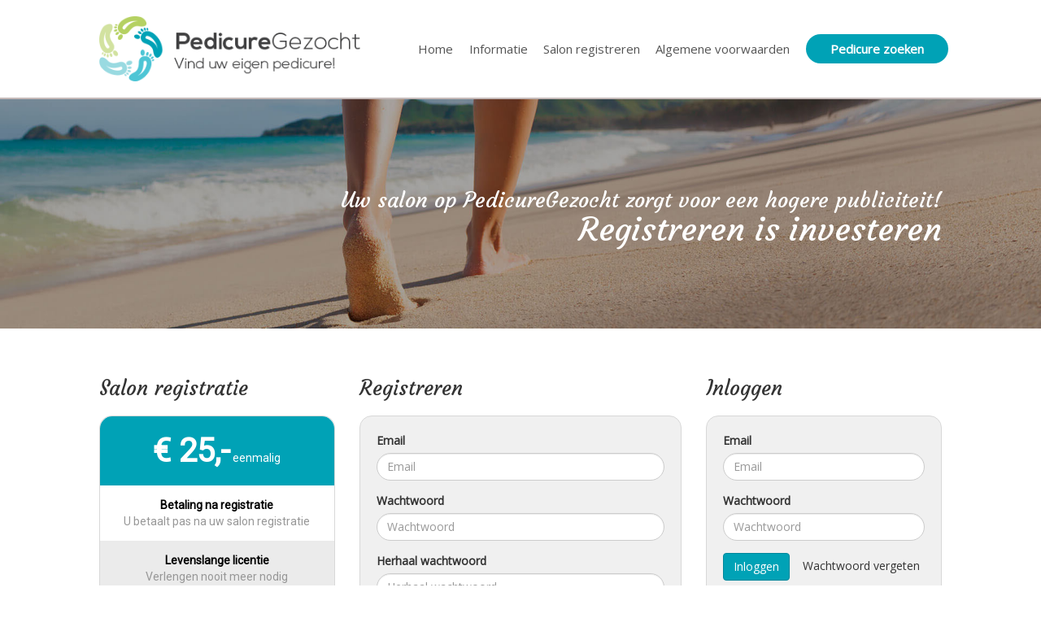

--- FILE ---
content_type: text/html; charset=UTF-8
request_url: https://www.pedicuregezocht.nl/salon-registreren
body_size: 2685
content:
<!DOCTYPE html>
<html lang="en">
<head>
    <meta charset="utf-8">
    <title>Vind de pedicure bij u in de buurt. - Pedicure Gezocht</title>
    <meta name="description" content="PedicureGezocht, Vind of zoek hier snel een pedicure bij u in de buurt. Vind hier de pedicure die bij u en uw voetprobleem past. Daar loopt u mee weg">
    <meta name="keywords" content="Pedicure Zoeken, Pedicure Vinden,  Pedicure Gezocht, PedicureGezocht,PedicureGezocht.nl, Medisch pedicure, Masterclasspedicure, Pedicure in de Zorg, Allroundpedicure, Sportpedicure, Zorgpedicure, Chiropodist, Podoloog, Voeten, Massage, Voetmassage, Diabetischevoet pedicure, Cosmetischevoet">
    <meta name="robots" content="index, follow" />
    <meta name="viewport" content="width=device-width, initial-scale=1">

    <script src="https://www.google.com/recaptcha/api.js"></script>

    <!-- Global site tag (gtag.js) - Google Analytics -->
    <script async src="https://www.googletagmanager.com/gtag/js?id=UA-109909457-2"></script>
    <script>
        window.dataLayer = window.dataLayer || [];
        function gtag(){dataLayer.push(arguments);}
        gtag('js', new Date());
        gtag('config', 'UA-109909457-2', { 'anonymize_ip': true });
    </script>

    <meta http-equiv="X-UA-Compatible" content="IE=edge">
    <link rel="icon" type="image/x-icon" href="/assets/media/favicon.png" />

            <link href="/assets/css/bootstrap.css" rel="stylesheet">
        <link href="/assets/summernote/summernote.css" rel="stylesheet">
        <link href="/assets/css/main.css" rel="stylesheet">

        <!--[if lt IE 9]>
        <script src="https://oss.maxcdn.com/html5shiv/3.7.3/html5shiv.min.js"></script>
        <script src="https://oss.maxcdn.com/respond/1.4.2/respond.min.js"></script>
        <![endif]-->
    </head>
<body>
            
        
        <div class="container-fluid">
            <div class="row header">
                <div class="col-md-3 col-md-offset-1">
                    <a href="/"><img class="header-logo" src="/assets/media/logo.png"></a>
                </div>
                <div class="noShow">
                                        PedicureGezocht.nl . PedicureGezocht<br>
                    pedicure vinden en pedicure zoeken.<br>
                </div>
                <div class="col-md-7 noPad links alRight">
                    <div class="header-top">
                        <span class="glyphicon glyphicon-menu-hamburger" aria-hidden="true"></span>
                    </div>
                    <ul class="header-menu">
                                                                            <li><a href="http://www.pedicuregezocht.nl/home">Home</a></li>
                                                    <li><a href="http://www.pedicuregezocht.nl/informatie">Informatie</a></li>
                                                    <li><a href="http://www.pedicuregezocht.nl/salon-registreren">Salon registreren</a></li>
                                                    <li><a href="http://www.pedicuregezocht.nl/algemene-voorwaarden">Algemene voorwaarden</a></li>
                                                    <li><a href="http://www.pedicuregezocht.nl/pedicures">Pedicure zoeken</a></li>
                                            </ul>
                </div>
            </div>
        </div>
    
        <div class="container-fluid content-1">
        <div class="row content-1-header">
            <div class="col-md-10 col-md-offset-1 alRight">
                <h4 class="title-2">Uw salon op PedicureGezocht zorgt voor een hogere publiciteit!</h4>
                <h1 class="title-1">Registreren is investeren</h1>
            </div>
        </div>
    </div>
    <div class="container-fluid medPad">
        <div class="row">
            <div class="col-md-3 col-md-offset-1">
                <h2>Salon registratie</h2>
                <div class="pay-info">
                    <ul>
                        <li>
                                                            <span class="money">&euro; 25,-</span> eenmalig
                                                    </li>
                        <li>
                            <b>Betaling na registratie</b><br>
                            U betaalt pas na uw salon registratie
                        </li>
                        <li>
                            <b>Levenslange licentie</b><br>
                            Verlengen nooit meer nodig
                        </li>
                                                                                                                                                                                                                                                                                                                    </ul>
                </div>
            </div>
            <div class="col-md-4">
                <h2>Registreren</h2>
                <div class="user-control" id="js-register">
                    <form name="user_registration_form" method="post" action="/register">
                    <div class="form-group"><label class="control-label required" for="user_registration_form_username">Email</label> <input type="email" id="user_registration_form_username" name="user_registration_form[username]" required="required" placeholder="Email" class="form-control" />  </div> 
                    <div class="form-group"><label class="control-label required" for="user_registration_form_plainPassword_first">Wachtwoord</label> <input type="password" id="user_registration_form_plainPassword_first" name="user_registration_form[plainPassword][first]" required="required" placeholder="Wachtwoord" class="form-control" />  </div> 
                    <div class="form-group"><label class="control-label required" for="user_registration_form_plainPassword_second">Herhaal wachtwoord</label> <input type="password" id="user_registration_form_plainPassword_second" name="user_registration_form[plainPassword][second]" required="required" placeholder="Herhaal wachtwoord" class="form-control" />  </div> 
                    <input type="submit" class="btn btn-primary" value="Registreren">
                    <input type="hidden" id="user_registration_form__token" name="user_registration_form[_token]" value="cmiuzRaSIqfhTGxd8g8KWNw7bcx4UTnyrFswA1x8Au8" /></form>
                </div>
            </div>
            <div class="col-md-3">
                <h2>Inloggen</h2>
                <div class="user-control" id="js-login">
                    <form name="login_form" method="post" action="/login">
                    <div class="form-group"><label class="control-label required" for="login_form__username">Email</label> <input type="text" id="login_form__username" name="login_form[_username]" required="required" placeholder="Email" class="form-control" />  </div> 
                    <div class="form-group"><label class="control-label required" for="login_form__password">Wachtwoord</label> <input type="password" id="login_form__password" name="login_form[_password]" required="required" placeholder="Wachtwoord" class="form-control" />  </div> 
                    <input type="submit" class="btn btn-primary" value="Inloggen">
                    &nbsp;&nbsp
                    <a href="/send-forgot-password" style="color: #333;">Wachtwoord vergeten</a>
                    <input type="hidden" id="login_form__token" name="login_form[_token]" value="uko4QUmEbgY4QBmtXsIBulwOXu-BIuHQ4XJLTvcu-ZI" /></form>
                    <br>
                </div>
            </div>
        </div>
    </div>

            <div class="container-fluid">
        <div class="row extended-footer">
            <div class="col-md-3 col-md-offset-1">
                <div class="cBlock" data-id="3"><h3><span style="color: rgb(255, 255, 255);">Pedicure Gezocht<br><br></span></h3><h6><span style="color: rgb(255, 255, 255);">Wij zijn telefonisch niet bereikbaar. <br>U kunt ons een email sturen naar het onderstaand emailadres. </span><span style="color: rgb(255, 255, 255);">Voor verdere informatie kunt u ook terecht op de website.</span></h6><h6>info@pedicuregezocht.nl<b>  <br></b></h6><h6 style="text-align: center; "><b style="color: rgb(255, 255, 255);">Deze zoekmachine is een onderdeel van</b></h6><h6 style="text-align: center; "><b style="color: rgb(255, 255, 255);"> Uitgeverij Les Pieds</b></h6><h6 style="text-align: center; "><a href="https://www.lespieds.com/Home.html" style="color: rgb(255, 255, 255);">https://www.lespieds.com/Home.html</a><b><br></b></h6>                                                                                                                                                                                                                                                                                                                                                                                                     </div>
            </div>
            <div class="col-md-4 col-md-offset-1">
                <div class="cBlock" data-id="7"><h3><font color="#ffffff">Informatie<br><br></font></h3><p><a style="color: rgb(255, 255, 255);" href="http://pedicuregezocht.nl/pedicure-informatie"><span style="font-size: 14px;">Informatie voor de pedicure</span></a></p><p><a style="color: rgb(255, 255, 255);" href="http://pedicuregezocht.nl/salon-registreren"><span style="font-size: 14px;">Registreer uw salon</span></a></p><p><a style="color: rgb(255, 255, 255);" href="http://pedicuregezocht.nl/algemene-voorwaarden"><span style="font-size: 14px;">Algemene voorwaarden</span></a></p><p><a href="http://pedicuregezocht.nl/algemene-voorwaarden"><span style="font-size: 14px;"><span style="font: 400 12px/23px " arial";="" left;="" none;="" 0px;="" normal;="" inline="" !important;="" 2;="" transparent;"=""><font color="#ffffff">Deze website maakt gebruik van cookies. Zie voor meer informatie onder onze Algemene voorwaarden en ons Privacy Statement.</font></span><br></span></a></p>                                                                                                                                                                                                                                                                                                                                                          </div>
            </div>
            <div class="col-md-2">
                <div class="cBlock" data-id="8"><div style="text-align: center;"><img style="width: 231.38px;" src="uploads/content_img/754b2d9a23e1714420fb1267840811f5.jpeg"><br></div><div style="text-align: center;"><br></div>                                                                                                                                                                                                                                                                                                                                                         </div>
            </div>
        </div>
    </div>
            <div class="container-fluid">
            <div class="row footer" id="js-footer">
                <div class="col-md-5 col-md-offset-1">
                    <ul>
                        <li>KVK Enschede: 06049581</li>
                        <li>BTW Nr: NL001239765B98</li>
                    </ul>
                    <ul>
                        <li> Grotestraat 79-29</li>
                        <li>7443 BC Nijverdal</li>
                    </ul>
                </div>
                <div class="col-md-5 links alRight">
                    <ul>
                        <li><a href="/salon-registreren">Registreer je Salon!</a></li>
                        <li><a href="/algemene-voorwaarden">Privacy Statement</a></li>
                    </ul>
                    <ul>
                        <li>&copy Copyright Pedicure Gezocht</li>
                        <li><a href="/sitemap.html">Sitemap</a></li>
                    </ul>
                </div>
            </div>

        </div>
    

            <script src="/assets/js/jquery-3.2.1.js"></script>
        <script src="/assets/js/bootstrap.js"></script>
        <script src="/assets/summernote/summernote.js"></script>
        <script src="/assets/js/main.js"></script>
    </body>
</html>

--- FILE ---
content_type: text/css
request_url: https://www.pedicuregezocht.nl/assets/css/main.css
body_size: 2344
content:
@import url('https://fonts.googleapis.com/css?family=Open+Sans');@import url('https://fonts.googleapis.com/css?family=Roboto');@import url('https://fonts.googleapis.com/css?family=Courgette');body {    font-family: 'Open Sans', sans-serif;}.hover {    -webkit-user-select: none;    -webkit-touch-callout: none;}a {    text-decoration: none !important;}hr {    border-color: #d2d2d2;}select:invalid {    color: #999;}h2 {    font-family: 'Courgette', cursive;    font-size: 25px;    margin-bottom: 0;}h3 {    font-family: 'Roboto', sans-serif;    font-size: 25px;    font-style: italic;    font-weight: 800;}h6 {    font-family: 'Roboto', sans-serif;    color: #c2ebf0;    font-size: 14px;    font-weight: 200;}.city-results {    position: absolute;    background-color: #fff;    padding: 15px;    width: calc(100% - 30px);    z-index: 999999;    display: none;}.city-results a {    color: #000000;    font-size: 16px;}.city-results table {    width: 100%;}.city-results table td {    padding: 8px;}.noPad {    padding: 0;}.noMar {    margin: 0;}.alRight {    text-align: right;}.alCenter {    text-align: center;}.alLeft {    text-align: left;}.smallPad {    padding-top: 10px;    padding-bottom: 10px;}.medPad {    padding-top: 40px;    padding-bottom: 40px;}.noShow {    display: none;}.panel {    background-color: transparent !important;}.note-editor.note-frame .note-editing-area .note-editable{    background-color: transparent !important;}.pop-message {    position: fixed;    top: 35%;    margin-left: auto;    margin-right: auto;    left: 0;    right: 0;    text-align: center;    max-width: 700px;    font-size: 22px;    z-index:100;}.header {    background-color: #FFFFFF;    border-bottom: 1.5px solid #c4b9b8;    padding: 20px 0px;    z-index: 1000;}.header-logo {    max-height: 80px;}.header-menu {    margin-top: 30px;    list-style: none;    padding: 0;}.header-menu li {    display: inline-block;    padding: 0px .55em;    transition: all 0.3s ease-in-out;}.header-menu li a {    font-size: 15px;    color: #545454;    transition: all 0.3s ease-in-out;}.header-menu li a:hover {    color: #000000!important;}.header-menu li:last-child a {    background-color: #00a2b6;    font-weight: 800;    border-radius: 50px;    padding: 8px 30px;}.header-menu li:last-child a {    color: #FFFFFF;}.header-menu li:last-child a:hover {    background-color: #dddddd;}.header-top {    display: none;    background-color: #eaeaea;    padding: 0px;    padding: 10px 20px;    text-align: right;    border-bottom: 1px solid #d9d9d9;    border-top: 1px solid #d9d9d9;    margin-top: 15px;}.footer {    background-color: #00a2b6;    color: #FFFFFF;    padding: 18px 0px;    font-family: 'Roboto', sans-serif;    font-weight: 300;    font-size: 17px;}.footer a {    color: #FFFFFF;    transition: all 0.3s ease-in-out;}.footer a:hover {    color: #000000;}.footer ul {    list-style: none;    margin: 0;    padding: 0;}.footer ul li {    display: inline-block;}.footer ul li:after {    content: " -";}.footer ul li:last-child:after {    content: "";}.extended-footer {    background-color: #00a2b6;    color: #FFFFFF;    font-family: 'Roboto', sans-serif;    border-bottom: 1px solid #6cdfee;    padding: 40px 0px;}.extended-footer .modal-content {    color: #333;}.extended-footer .table > tbody > tr > td  {    border: none;}.content-1 {    background: url('../media/vervolg.jpg') no-repeat center center;    background-size: cover;}.content-2 {    background-color: #e9e9e9;}.content-3 {    margin: 20px;}.content-4 {    background: url('../media/home-2.jpg') no-repeat center center;    background-size: cover;}.title-1 {    font-family: 'Courgette', cursive;    font-size: 40px;    color: #FFFFFF;    margin-bottom: 100px;}.title-2 {    font-family: 'Courgette', cursive;    font-size: 26px;    margin-bottom: -20px;    color: #FFFFFF;}.text-1 {    font-size: 14px;    font-weight: 200;    font-family: 'Roboto', sans-serif;    color: #404041;}.admin-title {    background-color: #FFFFFF;    padding: 10px 20px;}.content-1-header {    margin-top: 100px;}.content-1-bottom {    margin-bottom: 150px;}.search-bar {    padding: 25px 50px;    background-color: rgba(0, 0, 0, 0.25);    border-radius: 1000px;    margin-bottom:  150px;    border: 10px solid rgba(255, 255, 255, 0.4);}.search-bar .form-control {    display: inline-block;    border-radius: 50px;    margin-right: 20px;}.search-bar button {    background-color: #ff6c00;    color: #FFFFFF;    width: 100%;    padding: 8px 20px;    border-radius: 50px;    border: none;    transition: all 0.3s ease-in-out;    font-weight: 800;}.search-bar button:hover {    background-color: #00a2b6;}.data-panel {    background-color: #FFFFFF;    padding: 20px;    margin-top: 20vh;    border-radius: 10px;}.side-menu {    background-color: #e3e6e8;    padding: 0;    margin: 0;    list-style: none;    border-right: 1px solid #e3e4e5;}.side-menu li a {    display: block;    padding: 12px 14px;    background-color: #eceff1;    border-bottom: 1px solid #e3e4e5;    font-size: 14px;    color: #666666;}.admin-content {    margin: 18px;    padding: 12px;    background-color: #FFFFFF;    border-radius: 5px;}.admin-content a {    color: #000000;    margin-right: 5px;}.admin-header {    background-color: #00a2b6;    color: #FFFFFF;    padding-left: 30px;    padding-bottom: 0;}.admin-header h2 {    font-family: 'Roboto', sans-serif !important;    margin-bottom: 16px;}.page-menu {    list-style: none;    margin: 0;    padding: 0;    margin-top: 20px;}.page-menu li {    display: inline-block;}.page-menu a {    border-radius: 5px 5px 0px 0px;    display: block;    padding: 5px 10px;    background-color: #FFFFFF;    color: #666666;    transition: all 0.3s ease-in-out;}.page-menu a:hover {    border-radius: 0px 0px 0px 0px;    color: #000;}.btn {    transition: all 0.3s ease-in-out;}.btn-primary {    background-color: #00a2b6;    border-color: #00879b;}.btn-primary:hover {    background-color: #007d91;    border-color: #006b7f;}.label:hover {    cursor: pointer;}.search-menu {    padding: 20px 0px;}.search-menu a {    color: #0f0f0f;    font-size: 14px;}.search-menu .form-control {    display: inline-block;    border-radius: 50px;}.search-menu input::placeholder {    color: #555;    font-size: 16px;    font-family: 'Roboto', sans-serif;    font-style: italic;}.search-menu .table > tbody > tr > td {    border: none;}.search-menu .table-striped > tbody > tr:nth-of-type(odd) {    background-color: #e4e4e4;}.badge {    background-color: #00a2b6;}.company-result {    border: 1px solid #dcdcdc;    border-radius: 15px;    margin-bottom: 20px;}.company-result img {    width: 100%;}.company-result .adress {    display: block;    font-family: 'Roboto', sans-serif;    color: #00a2b6;    font-size: 14px;    font-style: italic;    margin-bottom: 16px;}.company-result .company-type {    display: inline-block;    float: right;    text-align: right;    margin: 20px;    color: #89a251;    font-size: 14px;    font-family: 'Roboto', sans-serif;    font-weight: 600;}.company-result .addon {    float: right;    color: #a8c261;    font-weight: 300;}.company-result h2 {    display: inline-block;}.company-result .kwalificaties {    display: block;    font-family: 'Roboto', sans-serif;    font-size: 14px;    margin-bottom: 20px;}.js-state:hover {    cursor: pointer;}.cities {    display: none;    background-color: #d7d7d7;    color: #505050;}.over-content {    background-size: cover;    background-repeat: no-repeat;    background-position: center;    height: 100%;    border-radius: 15px 0 0 15px;}.over-inner {    padding: 25px;    visibility: hidden;    background-color: rgba(32, 169, 200, 0.7);    font-family: 'Roboto', sans-serif;    font-size: 16px;    color: #FFFFFF;    font-weight: 800;    line-height: 25px;    min-height: 100%;    border-radius: 15px 0 0 15px;}.company-result .website-label {    font-style: italic;    font-weight: 200;}.company-result .website {    display: inline-block;    color: rgba(32, 169, 200, 1);    background-color: #FFFFFF;    padding: 8px;    border-radius: 50px;    width: 90%;    word-wrap: break-word;}.company-result .website:hover {    cursor: pointer;    background-color: rgba(32, 169, 200, 1);    color: #FFFFFF;}.company-result:hover .over-inner, .hover_effect {    visibility: visible;}.company-result .col-md-9 {    position: relative;    height: 100%;}.company-result .kwaliteitsregister {    position: absolute;    bottom: 5px;    font-size: 11px;}.pagination > .active > a {    background-color: #00a2b6;    border-color: #00a2b6;}.pay-info {    border: 1px solid #d8d8d8;    text-align: center;    margin: 20px 0px;    border-radius: 15px;}.pay-info li:nth-child(2n+1) {    background-color: #ebebeb;}.pay-info ul {    margin: 0;    padding: 0;    list-style: none;}.pay-info li {    font-family: 'Roboto', sans-serif;    color: #979797;    font-size: 14px;    padding: 14px;}.pay-info li:first-child {    border-radius: 15px 15px 0 0;    background-color: #00a2b6;    color: #FFFFFF;}.pay-info .money {    font-weight: 900;    font-size: 40px;}.pay-info b {    color: #000000;}.user-control {    border: 1px solid #d8d8d8;    margin: 20px 0px;    border-radius: 15px;    background-color: #f0f0f0;    padding: 20px;}.user-control .form-control {    border-radius: 50px;}.user-bar {    position: fixed;    width: 100%;    z-index: 999999;    background-color: #00a2b6;    color: #FFFFFF;}.pusher {    height: 30px;}.user-bar ul {    list-style: none;    margin: 0;    padding: 0;}.user-bar li {    display: inline-block;    padding: 8px 15px;    border-right: 1px solid #0bb1c5;}.user-bar a {    color: #FFFFFF;}.user-bar a:hover {    color: #0f0f0f;}#js-edit-btn {    color: red;}#js-edit-btn:hover {    cursor: pointer;    color: green;}.info-tab {    padding-top: 4rem;    padding-bottom: 4rem;}@media (max-width: 990px) {    br:nth-child(3n + 3) { display: none; }​    .header {        text-align: center;        padding-bottom: 0;    }    .links {        text-align: center;    }    .header-top {        display: block;    }    .header-menu li:last-child {        display: inline-block;    }    .header-menu {        display: none;        margin-top: 10px;    }    .header li {        display: block;        padding: 12px 0px;    }    .footer {        text-align: center;    }    .footer ul li {        display: block;    }    .footer ul li:after {        content: "";    }    .search-bar .form-control {        margin-bottom: 15px;    }    .content-1-header .alRight {        text-align: center !important;    }    .search-bar {        padding: 15px;        background-color: rgba(0, 0, 0, 0.25);        border-radius: 10px;        margin-bottom:  150px;        border: 2px;    }    .over-content {        background-size: 100%;    }    .over-content, .over-inner {        border-radius: 15px 15px 0 0;    }    .company-result .kwaliteitsregister {        position: static;        margin-bottom: 5px;    }}

--- FILE ---
content_type: application/javascript
request_url: https://www.pedicuregezocht.nl/assets/summernote/summernote.js
body_size: 48888
content:
/**
 * Super simple wysiwyg editor v0.8.8
 * http://summernote.org/
 *
 * summernote.js
 * Copyright 2013- Alan Hong. and other contributors
 * summernote may be freely distributed under the MIT license./
 *
 * Date: 2017-09-09T11:03Z
 */
(function (factory) {
  /* global define */
  if (typeof define === 'function' && define.amd) {
    // AMD. Register as an anonymous module.
    define(['jquery'], factory);
  } else if (typeof module === 'object' && module.exports) {
    // Node/CommonJS
    module.exports = factory(require('jquery'));
  } else {
    // Browser globals
    factory(window.jQuery);
  }
}(function ($) {
  'use strict';

  var isSupportAmd = typeof define === 'function' && define.amd;

  /**
   * returns whether font is installed or not.
   *
   * @param {String} fontName
   * @return {Boolean}
   */
  var isFontInstalled = function (fontName) {
    var testFontName = fontName === 'Comic Sans MS' ? 'Courier New' : 'Comic Sans MS';
    var $tester = $('<div>').css({
      position: 'absolute',
      left: '-9999px',
      top: '-9999px',
      fontSize: '200px'
    }).text('mmmmmmmmmwwwwwww').appendTo(document.body);

    var originalWidth = $tester.css('fontFamily', testFontName).width();
    var width = $tester.css('fontFamily', fontName + ',' + testFontName).width();

    $tester.remove();

    return originalWidth !== width;
  };

  var userAgent = navigator.userAgent;
  var isMSIE = /MSIE|Trident/i.test(userAgent);
  var browserVersion;
  if (isMSIE) {
    var matches = /MSIE (\d+[.]\d+)/.exec(userAgent);
    if (matches) {
      browserVersion = parseFloat(matches[1]);
    }
    matches = /Trident\/.*rv:([0-9]{1,}[\.0-9]{0,})/.exec(userAgent);
    if (matches) {
      browserVersion = parseFloat(matches[1]);
    }
  }

  var isEdge = /Edge\/\d+/.test(userAgent);

  var hasCodeMirror = !!window.CodeMirror;
  if (!hasCodeMirror && isSupportAmd) {
    // Webpack
    if (typeof __webpack_require__ === 'function') { // jshint ignore:line
      try {
        // If CodeMirror can't be resolved, `require.resolve` will throw an
        // exception and `hasCodeMirror` won't be set to `true`.
        require.resolve('codemirror');
        hasCodeMirror = true;
      } catch (e) {
        // do nothing
      }
    } else if (typeof require !== 'undefined') {
      // Browserify
      if (typeof require.resolve !== 'undefined') {
        try {
          // If CodeMirror can't be resolved, `require.resolve` will throw an
          // exception and `hasCodeMirror` won't be set to `true`.
          require.resolve('codemirror');
          hasCodeMirror = true;
        } catch (e) {
          // do nothing
        }
      // Almond/Require
      } else if (typeof require.specified !== 'undefined') {
        hasCodeMirror = require.specified('codemirror');
      }
    }
  }

  var isSupportTouch =
    (('ontouchstart' in window) ||
     (navigator.MaxTouchPoints > 0) ||
     (navigator.msMaxTouchPoints > 0));

  /**
   * @class core.agent
   *
   * Object which check platform and agent
   *
   * @singleton
   * @alternateClassName agent
   */
  var agent = {
    isMac: navigator.appVersion.indexOf('Mac') > -1,
    isMSIE: isMSIE,
    isEdge: isEdge,
    isFF: !isEdge && /firefox/i.test(userAgent),
    isPhantom: /PhantomJS/i.test(userAgent),
    isWebkit: !isEdge && /webkit/i.test(userAgent),
    isChrome: !isEdge && /chrome/i.test(userAgent),
    isSafari: !isEdge && /safari/i.test(userAgent),
    browserVersion: browserVersion,
    jqueryVersion: parseFloat($.fn.jquery),
    isSupportAmd: isSupportAmd,
    isSupportTouch: isSupportTouch,
    hasCodeMirror: hasCodeMirror,
    isFontInstalled: isFontInstalled,
    isW3CRangeSupport: !!document.createRange
  };

  /**
   * @class core.func
   *
   * func utils (for high-order func's arg)
   *
   * @singleton
   * @alternateClassName func
   */
  var func = (function () {
    var eq = function (itemA) {
      return function (itemB) {
        return itemA === itemB;
      };
    };

    var eq2 = function (itemA, itemB) {
      return itemA === itemB;
    };

    var peq2 = function (propName) {
      return function (itemA, itemB) {
        return itemA[propName] === itemB[propName];
      };
    };

    var ok = function () {
      return true;
    };

    var fail = function () {
      return false;
    };

    var not = function (f) {
      return function () {
        return !f.apply(f, arguments);
      };
    };

    var and = function (fA, fB) {
      return function (item) {
        return fA(item) && fB(item);
      };
    };

    var self = function (a) {
      return a;
    };

    var invoke = function (obj, method) {
      return function () {
        return obj[method].apply(obj, arguments);
      };
    };

    var idCounter = 0;

    /**
     * generate a globally-unique id
     *
     * @param {String} [prefix]
     */
    var uniqueId = function (prefix) {
      var id = ++idCounter + '';
      return prefix ? prefix + id : id;
    };

    /**
     * returns bnd (bounds) from rect
     *
     * - IE Compatibility Issue: http://goo.gl/sRLOAo
     * - Scroll Issue: http://goo.gl/sNjUc
     *
     * @param {Rect} rect
     * @return {Object} bounds
     * @return {Number} bounds.top
     * @return {Number} bounds.left
     * @return {Number} bounds.width
     * @return {Number} bounds.height
     */
    var rect2bnd = function (rect) {
      var $document = $(document);
      return {
        top: rect.top + $document.scrollTop(),
        left: rect.left + $document.scrollLeft(),
        width: rect.right - rect.left,
        height: rect.bottom - rect.top
      };
    };

    /**
     * returns a copy of the object where the keys have become the values and the values the keys.
     * @param {Object} obj
     * @return {Object}
     */
    var invertObject = function (obj) {
      var inverted = {};
      for (var key in obj) {
        if (obj.hasOwnProperty(key)) {
          inverted[obj[key]] = key;
        }
      }
      return inverted;
    };

    /**
     * @param {String} namespace
     * @param {String} [prefix]
     * @return {String}
     */
    var namespaceToCamel = function (namespace, prefix) {
      prefix = prefix || '';
      return prefix + namespace.split('.').map(function (name) {
        return name.substring(0, 1).toUpperCase() + name.substring(1);
      }).join('');
    };

    /**
     * Returns a function, that, as long as it continues to be invoked, will not
     * be triggered. The function will be called after it stops being called for
     * N milliseconds. If `immediate` is passed, trigger the function on the
     * leading edge, instead of the trailing.
     * @param {Function} func
     * @param {Number} wait
     * @param {Boolean} immediate
     * @return {Function}
     */
    var debounce = function (func, wait, immediate) {
      var timeout;
      return function () {
        var context = this, args = arguments;
        var later = function () {
          timeout = null;
          if (!immediate) {
            func.apply(context, args);
          }
        };
        var callNow = immediate && !timeout;
        clearTimeout(timeout);
        timeout = setTimeout(later, wait);
        if (callNow) {
          func.apply(context, args);
        }
      };
    };

    return {
      eq: eq,
      eq2: eq2,
      peq2: peq2,
      ok: ok,
      fail: fail,
      self: self,
      not: not,
      and: and,
      invoke: invoke,
      uniqueId: uniqueId,
      rect2bnd: rect2bnd,
      invertObject: invertObject,
      namespaceToCamel: namespaceToCamel,
      debounce: debounce
    };
  })();

  /**
   * @class core.list
   *
   * list utils
   *
   * @singleton
   * @alternateClassName list
   */
  var list = (function () {
    /**
     * returns the first item of an array.
     *
     * @param {Array} array
     */
    var head = function (array) {
      return array[0];
    };

    /**
     * returns the last item of an array.
     *
     * @param {Array} array
     */
    var last = function (array) {
      return array[array.length - 1];
    };

    /**
     * returns everything but the last entry of the array.
     *
     * @param {Array} array
     */
    var initial = function (array) {
      return array.slice(0, array.length - 1);
    };

    /**
     * returns the rest of the items in an array.
     *
     * @param {Array} array
     */
    var tail = function (array) {
      return array.slice(1);
    };

    /**
     * returns item of array
     */
    var find = function (array, pred) {
      for (var idx = 0, len = array.length; idx < len; idx ++) {
        var item = array[idx];
        if (pred(item)) {
          return item;
        }
      }
    };

    /**
     * returns true if all of the values in the array pass the predicate truth test.
     */
    var all = function (array, pred) {
      for (var idx = 0, len = array.length; idx < len; idx ++) {
        if (!pred(array[idx])) {
          return false;
        }
      }
      return true;
    };

    /**
     * returns index of item
     */
    var indexOf = function (array, item) {
      return $.inArray(item, array);
    };

    /**
     * returns true if the value is present in the list.
     */
    var contains = function (array, item) {
      return indexOf(array, item) !== -1;
    };

    /**
     * get sum from a list
     *
     * @param {Array} array - array
     * @param {Function} fn - iterator
     */
    var sum = function (array, fn) {
      fn = fn || func.self;
      return array.reduce(function (memo, v) {
        return memo + fn(v);
      }, 0);
    };
  
    /**
     * returns a copy of the collection with array type.
     * @param {Collection} collection - collection eg) node.childNodes, ...
     */
    var from = function (collection) {
      var result = [], idx = -1, length = collection.length;
      while (++idx < length) {
        result[idx] = collection[idx];
      }
      return result;
    };

    /**
     * returns whether list is empty or not
     */
    var isEmpty = function (array) {
      return !array || !array.length;
    };
  
    /**
     * cluster elements by predicate function.
     *
     * @param {Array} array - array
     * @param {Function} fn - predicate function for cluster rule
     * @param {Array[]}
     */
    var clusterBy = function (array, fn) {
      if (!array.length) { return []; }
      var aTail = tail(array);
      return aTail.reduce(function (memo, v) {
        var aLast = last(memo);
        if (fn(last(aLast), v)) {
          aLast[aLast.length] = v;
        } else {
          memo[memo.length] = [v];
        }
        return memo;
      }, [[head(array)]]);
    };
  
    /**
     * returns a copy of the array with all false values removed
     *
     * @param {Array} array - array
     * @param {Function} fn - predicate function for cluster rule
     */
    var compact = function (array) {
      var aResult = [];
      for (var idx = 0, len = array.length; idx < len; idx ++) {
        if (array[idx]) { aResult.push(array[idx]); }
      }
      return aResult;
    };

    /**
     * produces a duplicate-free version of the array
     *
     * @param {Array} array
     */
    var unique = function (array) {
      var results = [];

      for (var idx = 0, len = array.length; idx < len; idx ++) {
        if (!contains(results, array[idx])) {
          results.push(array[idx]);
        }
      }

      return results;
    };

    /**
     * returns next item.
     * @param {Array} array
     */
    var next = function (array, item) {
      var idx = indexOf(array, item);
      if (idx === -1) { return null; }

      return array[idx + 1];
    };

    /**
     * returns prev item.
     * @param {Array} array
     */
    var prev = function (array, item) {
      var idx = indexOf(array, item);
      if (idx === -1) { return null; }

      return array[idx - 1];
    };

    return { head: head, last: last, initial: initial, tail: tail,
             prev: prev, next: next, find: find, contains: contains,
             all: all, sum: sum, from: from, isEmpty: isEmpty,
             clusterBy: clusterBy, compact: compact, unique: unique };
  })();


  var NBSP_CHAR = String.fromCharCode(160);
  var ZERO_WIDTH_NBSP_CHAR = '\ufeff';

  /**
   * @class core.dom
   *
   * Dom functions
   *
   * @singleton
   * @alternateClassName dom
   */
  var dom = (function () {
    /**
     * @method isEditable
     *
     * returns whether node is `note-editable` or not.
     *
     * @param {Node} node
     * @return {Boolean}
     */
    var isEditable = function (node) {
      return node && $(node).hasClass('note-editable');
    };

    /**
     * @method isControlSizing
     *
     * returns whether node is `note-control-sizing` or not.
     *
     * @param {Node} node
     * @return {Boolean}
     */
    var isControlSizing = function (node) {
      return node && $(node).hasClass('note-control-sizing');
    };

    /**
     * @method makePredByNodeName
     *
     * returns predicate which judge whether nodeName is same
     *
     * @param {String} nodeName
     * @return {Function}
     */
    var makePredByNodeName = function (nodeName) {
      nodeName = nodeName.toUpperCase();
      return function (node) {
        return node && node.nodeName.toUpperCase() === nodeName;
      };
    };

    /**
     * @method isText
     *
     *
     *
     * @param {Node} node
     * @return {Boolean} true if node's type is text(3)
     */
    var isText = function (node) {
      return node && node.nodeType === 3;
    };

    /**
     * @method isElement
     *
     *
     *
     * @param {Node} node
     * @return {Boolean} true if node's type is element(1)
     */
    var isElement = function (node) {
      return node && node.nodeType === 1;
    };

    /**
     * ex) br, col, embed, hr, img, input, ...
     * @see http://www.w3.org/html/wg/drafts/html/master/syntax.html#void-elements
     */
    var isVoid = function (node) {
      return node && /^BR|^IMG|^HR|^IFRAME|^BUTTON|^INPUT/.test(node.nodeName.toUpperCase());
    };

    var isPara = function (node) {
      if (isEditable(node)) {
        return false;
      }

      // Chrome(v31.0), FF(v25.0.1) use DIV for paragraph
      return node && /^DIV|^P|^LI|^H[1-7]/.test(node.nodeName.toUpperCase());
    };

    var isHeading = function (node) {
      return node && /^H[1-7]/.test(node.nodeName.toUpperCase());
    };

    var isPre = makePredByNodeName('PRE');

    var isLi = makePredByNodeName('LI');

    var isPurePara = function (node) {
      return isPara(node) && !isLi(node);
    };

    var isTable = makePredByNodeName('TABLE');

    var isData = makePredByNodeName('DATA');

    var isInline = function (node) {
      return !isBodyContainer(node) &&
             !isList(node) &&
             !isHr(node) &&
             !isPara(node) &&
             !isTable(node) &&
             !isBlockquote(node) &&
             !isData(node);
    };

    var isList = function (node) {
      return node && /^UL|^OL/.test(node.nodeName.toUpperCase());
    };

    var isHr = makePredByNodeName('HR');

    var isCell = function (node) {
      return node && /^TD|^TH/.test(node.nodeName.toUpperCase());
    };

    var isBlockquote = makePredByNodeName('BLOCKQUOTE');

    var isBodyContainer = function (node) {
      return isCell(node) || isBlockquote(node) || isEditable(node);
    };

    var isAnchor = makePredByNodeName('A');

    var isParaInline = function (node) {
      return isInline(node) && !!ancestor(node, isPara);
    };

    var isBodyInline = function (node) {
      return isInline(node) && !ancestor(node, isPara);
    };

    var isBody = makePredByNodeName('BODY');

    /**
     * returns whether nodeB is closest sibling of nodeA
     *
     * @param {Node} nodeA
     * @param {Node} nodeB
     * @return {Boolean}
     */
    var isClosestSibling = function (nodeA, nodeB) {
      return nodeA.nextSibling === nodeB ||
             nodeA.previousSibling === nodeB;
    };

    /**
     * returns array of closest siblings with node
     *
     * @param {Node} node
     * @param {function} [pred] - predicate function
     * @return {Node[]}
     */
    var withClosestSiblings = function (node, pred) {
      pred = pred || func.ok;

      var siblings = [];
      if (node.previousSibling && pred(node.previousSibling)) {
        siblings.push(node.previousSibling);
      }
      siblings.push(node);
      if (node.nextSibling && pred(node.nextSibling)) {
        siblings.push(node.nextSibling);
      }
      return siblings;
    };

    /**
     * blank HTML for cursor position
     * - [workaround] old IE only works with &nbsp;
     * - [workaround] IE11 and other browser works with bogus br
     */
    var blankHTML = agent.isMSIE && agent.browserVersion < 11 ? '&nbsp;' : '<br>';

    /**
     * @method nodeLength
     *
     * returns #text's text size or element's childNodes size
     *
     * @param {Node} node
     */
    var nodeLength = function (node) {
      if (isText(node)) {
        return node.nodeValue.length;
      }
      
      if (node) {
        return node.childNodes.length;
      }
      
      return 0;
      
    };

    /**
     * returns whether node is empty or not.
     *
     * @param {Node} node
     * @return {Boolean}
     */
    var isEmpty = function (node) {
      var len = nodeLength(node);

      if (len === 0) {
        return true;
      } else if (!isText(node) && len === 1 && node.innerHTML === blankHTML) {
        // ex) <p><br></p>, <span><br></span>
        return true;
      } else if (list.all(node.childNodes, isText) && node.innerHTML === '') {
        // ex) <p></p>, <span></span>
        return true;
      }

      return false;
    };

    /**
     * padding blankHTML if node is empty (for cursor position)
     */
    var paddingBlankHTML = function (node) {
      if (!isVoid(node) && !nodeLength(node)) {
        node.innerHTML = blankHTML;
      }
    };

    /**
     * find nearest ancestor predicate hit
     *
     * @param {Node} node
     * @param {Function} pred - predicate function
     */
    var ancestor = function (node, pred) {
      while (node) {
        if (pred(node)) { return node; }
        if (isEditable(node)) { break; }

        node = node.parentNode;
      }
      return null;
    };

    /**
     * find nearest ancestor only single child blood line and predicate hit
     *
     * @param {Node} node
     * @param {Function} pred - predicate function
     */
    var singleChildAncestor = function (node, pred) {
      node = node.parentNode;

      while (node) {
        if (nodeLength(node) !== 1) { break; }
        if (pred(node)) { return node; }
        if (isEditable(node)) { break; }

        node = node.parentNode;
      }
      return null;
    };

    /**
     * returns new array of ancestor nodes (until predicate hit).
     *
     * @param {Node} node
     * @param {Function} [optional] pred - predicate function
     */
    var listAncestor = function (node, pred) {
      pred = pred || func.fail;

      var ancestors = [];
      ancestor(node, function (el) {
        if (!isEditable(el)) {
          ancestors.push(el);
        }

        return pred(el);
      });
      return ancestors;
    };

    /**
     * find farthest ancestor predicate hit
     */
    var lastAncestor = function (node, pred) {
      var ancestors = listAncestor(node);
      return list.last(ancestors.filter(pred));
    };

    /**
     * returns common ancestor node between two nodes.
     *
     * @param {Node} nodeA
     * @param {Node} nodeB
     */
    var commonAncestor = function (nodeA, nodeB) {
      var ancestors = listAncestor(nodeA);
      for (var n = nodeB; n; n = n.parentNode) {
        if ($.inArray(n, ancestors) > -1) { return n; }
      }
      return null; // difference document area
    };

    /**
     * listing all previous siblings (until predicate hit).
     *
     * @param {Node} node
     * @param {Function} [optional] pred - predicate function
     */
    var listPrev = function (node, pred) {
      pred = pred || func.fail;

      var nodes = [];
      while (node) {
        if (pred(node)) { break; }
        nodes.push(node);
        node = node.previousSibling;
      }
      return nodes;
    };

    /**
     * listing next siblings (until predicate hit).
     *
     * @param {Node} node
     * @param {Function} [pred] - predicate function
     */
    var listNext = function (node, pred) {
      pred = pred || func.fail;

      var nodes = [];
      while (node) {
        if (pred(node)) { break; }
        nodes.push(node);
        node = node.nextSibling;
      }
      return nodes;
    };

    /**
     * listing descendant nodes
     *
     * @param {Node} node
     * @param {Function} [pred] - predicate function
     */
    var listDescendant = function (node, pred) {
      var descendants = [];
      pred = pred || func.ok;

      // start DFS(depth first search) with node
      (function fnWalk(current) {
        if (node !== current && pred(current)) {
          descendants.push(current);
        }
        for (var idx = 0, len = current.childNodes.length; idx < len; idx++) {
          fnWalk(current.childNodes[idx]);
        }
      })(node);

      return descendants;
    };

    /**
     * wrap node with new tag.
     *
     * @param {Node} node
     * @param {Node} tagName of wrapper
     * @return {Node} - wrapper
     */
    var wrap = function (node, wrapperName) {
      var parent = node.parentNode;
      var wrapper = $('<' + wrapperName + '>')[0];

      parent.insertBefore(wrapper, node);
      wrapper.appendChild(node);

      return wrapper;
    };

    /**
     * insert node after preceding
     *
     * @param {Node} node
     * @param {Node} preceding - predicate function
     */
    var insertAfter = function (node, preceding) {
      var next = preceding.nextSibling, parent = preceding.parentNode;
      if (next) {
        parent.insertBefore(node, next);
      } else {
        parent.appendChild(node);
      }
      return node;
    };

    /**
     * append elements.
     *
     * @param {Node} node
     * @param {Collection} aChild
     */
    var appendChildNodes = function (node, aChild) {
      $.each(aChild, function (idx, child) {
        node.appendChild(child);
      });
      return node;
    };

    /**
     * returns whether boundaryPoint is left edge or not.
     *
     * @param {BoundaryPoint} point
     * @return {Boolean}
     */
    var isLeftEdgePoint = function (point) {
      return point.offset === 0;
    };

    /**
     * returns whether boundaryPoint is right edge or not.
     *
     * @param {BoundaryPoint} point
     * @return {Boolean}
     */
    var isRightEdgePoint = function (point) {
      return point.offset === nodeLength(point.node);
    };

    /**
     * returns whether boundaryPoint is edge or not.
     *
     * @param {BoundaryPoint} point
     * @return {Boolean}
     */
    var isEdgePoint = function (point) {
      return isLeftEdgePoint(point) || isRightEdgePoint(point);
    };

    /**
     * returns whether node is left edge of ancestor or not.
     *
     * @param {Node} node
     * @param {Node} ancestor
     * @return {Boolean}
     */
    var isLeftEdgeOf = function (node, ancestor) {
      while (node && node !== ancestor) {
        if (position(node) !== 0) {
          return false;
        }
        node = node.parentNode;
      }

      return true;
    };

    /**
     * returns whether node is right edge of ancestor or not.
     *
     * @param {Node} node
     * @param {Node} ancestor
     * @return {Boolean}
     */
    var isRightEdgeOf = function (node, ancestor) {
      if (!ancestor) {
        return false;
      }
      while (node && node !== ancestor) {
        if (position(node) !== nodeLength(node.parentNode) - 1) {
          return false;
        }
        node = node.parentNode;
      }

      return true;
    };

    /**
     * returns whether point is left edge of ancestor or not.
     * @param {BoundaryPoint} point
     * @param {Node} ancestor
     * @return {Boolean}
     */
    var isLeftEdgePointOf = function (point, ancestor) {
      return isLeftEdgePoint(point) && isLeftEdgeOf(point.node, ancestor);
    };

    /**
     * returns whether point is right edge of ancestor or not.
     * @param {BoundaryPoint} point
     * @param {Node} ancestor
     * @return {Boolean}
     */
    var isRightEdgePointOf = function (point, ancestor) {
      return isRightEdgePoint(point) && isRightEdgeOf(point.node, ancestor);
    };

    /**
     * returns offset from parent.
     *
     * @param {Node} node
     */
    var position = function (node) {
      var offset = 0;
      while ((node = node.previousSibling)) {
        offset += 1;
      }
      return offset;
    };

    var hasChildren = function (node) {
      return !!(node && node.childNodes && node.childNodes.length);
    };

    /**
     * returns previous boundaryPoint
     *
     * @param {BoundaryPoint} point
     * @param {Boolean} isSkipInnerOffset
     * @return {BoundaryPoint}
     */
    var prevPoint = function (point, isSkipInnerOffset) {
      var node, offset;

      if (point.offset === 0) {
        if (isEditable(point.node)) {
          return null;
        }

        node = point.node.parentNode;
        offset = position(point.node);
      } else if (hasChildren(point.node)) {
        node = point.node.childNodes[point.offset - 1];
        offset = nodeLength(node);
      } else {
        node = point.node;
        offset = isSkipInnerOffset ? 0 : point.offset - 1;
      }

      return {
        node: node,
        offset: offset
      };
    };

    /**
     * returns next boundaryPoint
     *
     * @param {BoundaryPoint} point
     * @param {Boolean} isSkipInnerOffset
     * @return {BoundaryPoint}
     */
    var nextPoint = function (point, isSkipInnerOffset) {
      var node, offset;

      if (nodeLength(point.node) === point.offset) {
        if (isEditable(point.node)) {
          return null;
        }

        node = point.node.parentNode;
        offset = position(point.node) + 1;
      } else if (hasChildren(point.node)) {
        node = point.node.childNodes[point.offset];
        offset = 0;
      } else {
        node = point.node;
        offset = isSkipInnerOffset ? nodeLength(point.node) : point.offset + 1;
      }

      return {
        node: node,
        offset: offset
      };
    };

    /**
     * returns whether pointA and pointB is same or not.
     *
     * @param {BoundaryPoint} pointA
     * @param {BoundaryPoint} pointB
     * @return {Boolean}
     */
    var isSamePoint = function (pointA, pointB) {
      return pointA.node === pointB.node && pointA.offset === pointB.offset;
    };

    /**
     * returns whether point is visible (can set cursor) or not.
     *
     * @param {BoundaryPoint} point
     * @return {Boolean}
     */
    var isVisiblePoint = function (point) {
      if (isText(point.node) || !hasChildren(point.node) || isEmpty(point.node)) {
        return true;
      }

      var leftNode = point.node.childNodes[point.offset - 1];
      var rightNode = point.node.childNodes[point.offset];
      if ((!leftNode || isVoid(leftNode)) && (!rightNode || isVoid(rightNode))) {
        return true;
      }

      return false;
    };

    /**
     * @method prevPointUtil
     *
     * @param {BoundaryPoint} point
     * @param {Function} pred
     * @return {BoundaryPoint}
     */
    var prevPointUntil = function (point, pred) {
      while (point) {
        if (pred(point)) {
          return point;
        }

        point = prevPoint(point);
      }

      return null;
    };

    /**
     * @method nextPointUntil
     *
     * @param {BoundaryPoint} point
     * @param {Function} pred
     * @return {BoundaryPoint}
     */
    var nextPointUntil = function (point, pred) {
      while (point) {
        if (pred(point)) {
          return point;
        }

        point = nextPoint(point);
      }

      return null;
    };

    /**
     * returns whether point has character or not.
     *
     * @param {Point} point
     * @return {Boolean}
     */
    var isCharPoint = function (point) {
      if (!isText(point.node)) {
        return false;
      }

      var ch = point.node.nodeValue.charAt(point.offset - 1);
      return ch && (ch !== ' ' && ch !== NBSP_CHAR);
    };

    /**
     * @method walkPoint
     *
     * @param {BoundaryPoint} startPoint
     * @param {BoundaryPoint} endPoint
     * @param {Function} handler
     * @param {Boolean} isSkipInnerOffset
     */
    var walkPoint = function (startPoint, endPoint, handler, isSkipInnerOffset) {
      var point = startPoint;

      while (point) {
        handler(point);

        if (isSamePoint(point, endPoint)) {
          break;
        }

        var isSkipOffset = isSkipInnerOffset &&
                           startPoint.node !== point.node &&
                           endPoint.node !== point.node;
        point = nextPoint(point, isSkipOffset);
      }
    };

    /**
     * @method makeOffsetPath
     *
     * return offsetPath(array of offset) from ancestor
     *
     * @param {Node} ancestor - ancestor node
     * @param {Node} node
     */
    var makeOffsetPath = function (ancestor, node) {
      var ancestors = listAncestor(node, func.eq(ancestor));
      return ancestors.map(position).reverse();
    };

    /**
     * @method fromOffsetPath
     *
     * return element from offsetPath(array of offset)
     *
     * @param {Node} ancestor - ancestor node
     * @param {array} offsets - offsetPath
     */
    var fromOffsetPath = function (ancestor, offsets) {
      var current = ancestor;
      for (var i = 0, len = offsets.length; i < len; i++) {
        if (current.childNodes.length <= offsets[i]) {
          current = current.childNodes[current.childNodes.length - 1];
        } else {
          current = current.childNodes[offsets[i]];
        }
      }
      return current;
    };

    /**
     * @method splitNode
     *
     * split element or #text
     *
     * @param {BoundaryPoint} point
     * @param {Object} [options]
     * @param {Boolean} [options.isSkipPaddingBlankHTML] - default: false
     * @param {Boolean} [options.isNotSplitEdgePoint] - default: false
     * @return {Node} right node of boundaryPoint
     */
    var splitNode = function (point, options) {
      var isSkipPaddingBlankHTML = options && options.isSkipPaddingBlankHTML;
      var isNotSplitEdgePoint = options && options.isNotSplitEdgePoint;

      // edge case
      if (isEdgePoint(point) && (isText(point.node) || isNotSplitEdgePoint)) {
        if (isLeftEdgePoint(point)) {
          return point.node;
        } else if (isRightEdgePoint(point)) {
          return point.node.nextSibling;
        }
      }

      // split #text
      if (isText(point.node)) {
        return point.node.splitText(point.offset);
      } else {
        var childNode = point.node.childNodes[point.offset];
        var clone = insertAfter(point.node.cloneNode(false), point.node);
        appendChildNodes(clone, listNext(childNode));

        if (!isSkipPaddingBlankHTML) {
          paddingBlankHTML(point.node);
          paddingBlankHTML(clone);
        }

        return clone;
      }
    };

    /**
     * @method splitTree
     *
     * split tree by point
     *
     * @param {Node} root - split root
     * @param {BoundaryPoint} point
     * @param {Object} [options]
     * @param {Boolean} [options.isSkipPaddingBlankHTML] - default: false
     * @param {Boolean} [options.isNotSplitEdgePoint] - default: false
     * @return {Node} right node of boundaryPoint
     */
    var splitTree = function (root, point, options) {
      // ex) [#text, <span>, <p>]
      var ancestors = listAncestor(point.node, func.eq(root));

      if (!ancestors.length) {
        return null;
      } else if (ancestors.length === 1) {
        return splitNode(point, options);
      }

      return ancestors.reduce(function (node, parent) {
        if (node === point.node) {
          node = splitNode(point, options);
        }

        return splitNode({
          node: parent,
          offset: node ? dom.position(node) : nodeLength(parent)
        }, options);
      });
    };

    /**
     * split point
     *
     * @param {Point} point
     * @param {Boolean} isInline
     * @return {Object}
     */
    var splitPoint = function (point, isInline) {
      // find splitRoot, container
      //  - inline: splitRoot is a child of paragraph
      //  - block: splitRoot is a child of bodyContainer
      var pred = isInline ? isPara : isBodyContainer;
      var ancestors = listAncestor(point.node, pred);
      var topAncestor = list.last(ancestors) || point.node;

      var splitRoot, container;
      if (pred(topAncestor)) {
        splitRoot = ancestors[ancestors.length - 2];
        container = topAncestor;
      } else {
        splitRoot = topAncestor;
        container = splitRoot.parentNode;
      }

      // if splitRoot is exists, split with splitTree
      var pivot = splitRoot && splitTree(splitRoot, point, {
        isSkipPaddingBlankHTML: isInline,
        isNotSplitEdgePoint: isInline
      });

      // if container is point.node, find pivot with point.offset
      if (!pivot && container === point.node) {
        pivot = point.node.childNodes[point.offset];
      }

      return {
        rightNode: pivot,
        container: container
      };
    };

    var create = function (nodeName) {
      return document.createElement(nodeName);
    };

    var createText = function (text) {
      return document.createTextNode(text);
    };

    /**
     * @method remove
     *
     * remove node, (isRemoveChild: remove child or not)
     *
     * @param {Node} node
     * @param {Boolean} isRemoveChild
     */
    var remove = function (node, isRemoveChild) {
      if (!node || !node.parentNode) { return; }
      if (node.removeNode) { return node.removeNode(isRemoveChild); }

      var parent = node.parentNode;
      if (!isRemoveChild) {
        var nodes = [];
        var i, len;
        for (i = 0, len = node.childNodes.length; i < len; i++) {
          nodes.push(node.childNodes[i]);
        }

        for (i = 0, len = nodes.length; i < len; i++) {
          parent.insertBefore(nodes[i], node);
        }
      }

      parent.removeChild(node);
    };

    /**
     * @method removeWhile
     *
     * @param {Node} node
     * @param {Function} pred
     */
    var removeWhile = function (node, pred) {
      while (node) {
        if (isEditable(node) || !pred(node)) {
          break;
        }

        var parent = node.parentNode;
        remove(node);
        node = parent;
      }
    };

    /**
     * @method replace
     *
     * replace node with provided nodeName
     *
     * @param {Node} node
     * @param {String} nodeName
     * @return {Node} - new node
     */
    var replace = function (node, nodeName) {
      if (node.nodeName.toUpperCase() === nodeName.toUpperCase()) {
        return node;
      }

      var newNode = create(nodeName);

      if (node.style.cssText) {
        newNode.style.cssText = node.style.cssText;
      }

      appendChildNodes(newNode, list.from(node.childNodes));
      insertAfter(newNode, node);
      remove(node);

      return newNode;
    };

    var isTextarea = makePredByNodeName('TEXTAREA');

    /**
     * @param {jQuery} $node
     * @param {Boolean} [stripLinebreaks] - default: false
     */
    var value = function ($node, stripLinebreaks) {
      var val = isTextarea($node[0]) ? $node.val() : $node.html();
      if (stripLinebreaks) {
        return val.replace(/[\n\r]/g, '');
      }
      return val;
    };

    /**
     * @method html
     *
     * get the HTML contents of node
     *
     * @param {jQuery} $node
     * @param {Boolean} [isNewlineOnBlock]
     */
    var html = function ($node, isNewlineOnBlock) {
      var markup = value($node);

      if (isNewlineOnBlock) {
        var regexTag = /<(\/?)(\b(?!!)[^>\s]*)(.*?)(\s*\/?>)/g;
        markup = markup.replace(regexTag, function (match, endSlash, name) {
          name = name.toUpperCase();
          var isEndOfInlineContainer = /^DIV|^TD|^TH|^P|^LI|^H[1-7]/.test(name) &&
                                       !!endSlash;
          var isBlockNode = /^BLOCKQUOTE|^TABLE|^TBODY|^TR|^HR|^UL|^OL/.test(name);

          return match + ((isEndOfInlineContainer || isBlockNode) ? '\n' : '');
        });
        markup = $.trim(markup);
      }

      return markup;
    };

    var posFromPlaceholder = function (placeholder) {
      var $placeholder = $(placeholder);
      var pos = $placeholder.offset();
      var height = $placeholder.outerHeight(true); // include margin

      return {
        left: pos.left,
        top: pos.top + height
      };
    };

    var attachEvents = function ($node, events) {
      Object.keys(events).forEach(function (key) {
        $node.on(key, events[key]);
      });
    };

    var detachEvents = function ($node, events) {
      Object.keys(events).forEach(function (key) {
        $node.off(key, events[key]);
      });
    };

    /**
     * @method isCustomStyleTag
     *
     * assert if a node contains a "note-styletag" class,
     * which implies that's a custom-made style tag node
     *
     * @param {Node} an HTML DOM node
     */
    var isCustomStyleTag = function (node) {
      return node && !dom.isText(node) && list.contains(node.classList, 'note-styletag');
    };

    return {
      /** @property {String} NBSP_CHAR */
      NBSP_CHAR: NBSP_CHAR,
      /** @property {String} ZERO_WIDTH_NBSP_CHAR */
      ZERO_WIDTH_NBSP_CHAR: ZERO_WIDTH_NBSP_CHAR,
      /** @property {String} blank */
      blank: blankHTML,
      /** @property {String} emptyPara */
      emptyPara: '<p>' + blankHTML + '</p>',
      makePredByNodeName: makePredByNodeName,
      isEditable: isEditable,
      isControlSizing: isControlSizing,
      isText: isText,
      isElement: isElement,
      isVoid: isVoid,
      isPara: isPara,
      isPurePara: isPurePara,
      isHeading: isHeading,
      isInline: isInline,
      isBlock: func.not(isInline),
      isBodyInline: isBodyInline,
      isBody: isBody,
      isParaInline: isParaInline,
      isPre: isPre,
      isList: isList,
      isTable: isTable,
      isData: isData,
      isCell: isCell,
      isBlockquote: isBlockquote,
      isBodyContainer: isBodyContainer,
      isAnchor: isAnchor,
      isDiv: makePredByNodeName('DIV'),
      isLi: isLi,
      isBR: makePredByNodeName('BR'),
      isSpan: makePredByNodeName('SPAN'),
      isB: makePredByNodeName('B'),
      isU: makePredByNodeName('U'),
      isS: makePredByNodeName('S'),
      isI: makePredByNodeName('I'),
      isImg: makePredByNodeName('IMG'),
      isTextarea: isTextarea,
      isEmpty: isEmpty,
      isEmptyAnchor: func.and(isAnchor, isEmpty),
      isClosestSibling: isClosestSibling,
      withClosestSiblings: withClosestSiblings,
      nodeLength: nodeLength,
      isLeftEdgePoint: isLeftEdgePoint,
      isRightEdgePoint: isRightEdgePoint,
      isEdgePoint: isEdgePoint,
      isLeftEdgeOf: isLeftEdgeOf,
      isRightEdgeOf: isRightEdgeOf,
      isLeftEdgePointOf: isLeftEdgePointOf,
      isRightEdgePointOf: isRightEdgePointOf,
      prevPoint: prevPoint,
      nextPoint: nextPoint,
      isSamePoint: isSamePoint,
      isVisiblePoint: isVisiblePoint,
      prevPointUntil: prevPointUntil,
      nextPointUntil: nextPointUntil,
      isCharPoint: isCharPoint,
      walkPoint: walkPoint,
      ancestor: ancestor,
      singleChildAncestor: singleChildAncestor,
      listAncestor: listAncestor,
      lastAncestor: lastAncestor,
      listNext: listNext,
      listPrev: listPrev,
      listDescendant: listDescendant,
      commonAncestor: commonAncestor,
      wrap: wrap,
      insertAfter: insertAfter,
      appendChildNodes: appendChildNodes,
      position: position,
      hasChildren: hasChildren,
      makeOffsetPath: makeOffsetPath,
      fromOffsetPath: fromOffsetPath,
      splitTree: splitTree,
      splitPoint: splitPoint,
      create: create,
      createText: createText,
      remove: remove,
      removeWhile: removeWhile,
      replace: replace,
      html: html,
      value: value,
      posFromPlaceholder: posFromPlaceholder,
      attachEvents: attachEvents,
      detachEvents: detachEvents,
      isCustomStyleTag: isCustomStyleTag
    };
  })();

  /**
   * @param {jQuery} $note
   * @param {Object} options
   * @return {Context}
   */
  var Context = function ($note, options) {
    var self = this;

    var ui = $.summernote.ui;
    this.memos = {};
    this.modules = {};
    this.layoutInfo = {};
    this.options = options;

    /**
     * create layout and initialize modules and other resources
     */
    this.initialize = function () {
      this.layoutInfo = ui.createLayout($note, options);
      this._initialize();
      $note.hide();
      return this;
    };

    /**
     * destroy modules and other resources and remove layout
     */
    this.destroy = function () {
      this._destroy();
      $note.removeData('summernote');
      ui.removeLayout($note, this.layoutInfo);
    };

    /**
     * destory modules and other resources and initialize it again
     */
    this.reset = function () {
      var disabled = self.isDisabled();
      this.code(dom.emptyPara);
      this._destroy();
      this._initialize();

      if (disabled) {
        self.disable();
      }
    };

    this._initialize = function () {
      // add optional buttons
      var buttons = $.extend({}, this.options.buttons);
      Object.keys(buttons).forEach(function (key) {
        self.memo('button.' + key, buttons[key]);
      });

      var modules = $.extend({}, this.options.modules, $.summernote.plugins || {});

      // add and initialize modules
      Object.keys(modules).forEach(function (key) {
        self.module(key, modules[key], true);
      });

      Object.keys(this.modules).forEach(function (key) {
        self.initializeModule(key);
      });
    };

    this._destroy = function () {
      // destroy modules with reversed order
      Object.keys(this.modules).reverse().forEach(function (key) {
        self.removeModule(key);
      });

      Object.keys(this.memos).forEach(function (key) {
        self.removeMemo(key);
      });
      // trigger custom onDestroy callback
      this.triggerEvent('destroy', this);
    };

    this.code = function (html) {
      var isActivated = this.invoke('codeview.isActivated');

      if (html === undefined) {
        this.invoke('codeview.sync');
        return isActivated ? this.layoutInfo.codable.val() : this.layoutInfo.editable.html();
      } else {
        if (isActivated) {
          this.layoutInfo.codable.val(html);
        } else {
          this.layoutInfo.editable.html(html);
        }
        $note.val(html);
        this.triggerEvent('change', html);
      }
    };

    this.isDisabled = function () {
      return this.layoutInfo.editable.attr('contenteditable') === 'false';
    };

    this.enable = function () {
      this.layoutInfo.editable.attr('contenteditable', true);
      this.invoke('toolbar.activate', true);
      this.triggerEvent('disable', false);
    };

    this.disable = function () {
      // close codeview if codeview is opend
      if (this.invoke('codeview.isActivated')) {
        this.invoke('codeview.deactivate');
      }
      this.layoutInfo.editable.attr('contenteditable', false);
      this.invoke('toolbar.deactivate', true);

      this.triggerEvent('disable', true);
    };

    this.triggerEvent = function () {
      var namespace = list.head(arguments);
      var args = list.tail(list.from(arguments));

      var callback = this.options.callbacks[func.namespaceToCamel(namespace, 'on')];
      if (callback) {
        callback.apply($note[0], args);
      }
      $note.trigger('summernote.' + namespace, args);
    };

    this.initializeModule = function (key) {
      var module = this.modules[key];
      module.shouldInitialize = module.shouldInitialize || func.ok;
      if (!module.shouldInitialize()) {
        return;
      }

      // initialize module
      if (module.initialize) {
        module.initialize();
      }

      // attach events
      if (module.events) {
        dom.attachEvents($note, module.events);
      }
    };

    this.module = function (key, ModuleClass, withoutIntialize) {
      if (arguments.length === 1) {
        return this.modules[key];
      }

      this.modules[key] = new ModuleClass(this);

      if (!withoutIntialize) {
        this.initializeModule(key);
      }
    };

    this.removeModule = function (key) {
      var module = this.modules[key];
      if (module.shouldInitialize()) {
        if (module.events) {
          dom.detachEvents($note, module.events);
        }

        if (module.destroy) {
          module.destroy();
        }
      }

      delete this.modules[key];
    };

    this.memo = function (key, obj) {
      if (arguments.length === 1) {
        return this.memos[key];
      }
      this.memos[key] = obj;
    };

    this.removeMemo = function (key) {
      if (this.memos[key] && this.memos[key].destroy) {
        this.memos[key].destroy();
      }

      delete this.memos[key];
    };

    /**
     *Some buttons need to change their visual style immediately once they get pressed
     */
    this.createInvokeHandlerAndUpdateState = function (namespace, value) {
      return function (event) {
        self.createInvokeHandler(namespace, value)(event);
        self.invoke('buttons.updateCurrentStyle');
      };
    };

    this.createInvokeHandler = function (namespace, value) {
      return function (event) {
        event.preventDefault();
        var $target = $(event.target);
        self.invoke(namespace, value || $target.closest('[data-value]').data('value'), $target);
      };
    };

    this.invoke = function () {
      var namespace = list.head(arguments);
      var args = list.tail(list.from(arguments));

      var splits = namespace.split('.');
      var hasSeparator = splits.length > 1;
      var moduleName = hasSeparator && list.head(splits);
      var methodName = hasSeparator ? list.last(splits) : list.head(splits);

      var module = this.modules[moduleName || 'editor'];
      if (!moduleName && this[methodName]) {
        return this[methodName].apply(this, args);
      } else if (module && module[methodName] && module.shouldInitialize()) {
        return module[methodName].apply(module, args);
      }
    };

    return this.initialize();
  };

  $.fn.extend({
    /**
     * Summernote API
     *
     * @param {Object|String}
     * @return {this}
     */
    summernote: function () {
      var type = $.type(list.head(arguments));
      var isExternalAPICalled = type === 'string';
      var hasInitOptions = type === 'object';

      var options = hasInitOptions ? list.head(arguments) : {};

      options = $.extend({}, $.summernote.options, options);

      // Update options
      options.langInfo = $.extend(true, {}, $.summernote.lang['en-US'], $.summernote.lang[options.lang]);
      options.icons = $.extend(true, {}, $.summernote.options.icons, options.icons);
      options.tooltip = options.tooltip === 'auto' ? !agent.isSupportTouch : options.tooltip;

      this.each(function (idx, note) {
        var $note = $(note);
        if (!$note.data('summernote')) {
          var context = new Context($note, options);
          $note.data('summernote', context);
          $note.data('summernote').triggerEvent('init', context.layoutInfo);
        }
      });

      var $note = this.first();
      if ($note.length) {
        var context = $note.data('summernote');
        if (isExternalAPICalled) {
          return context.invoke.apply(context, list.from(arguments));
        } else if (options.focus) {
          context.invoke('editor.focus');
        }
      }

      return this;
    }
  });


  var Renderer = function (markup, children, options, callback) {
    this.render = function ($parent) {
      var $node = $(markup);

      if (options && options.contents) {
        $node.html(options.contents);
      }

      if (options && options.className) {
        $node.addClass(options.className);
      }

      if (options && options.data) {
        $.each(options.data, function (k, v) {
          $node.attr('data-' + k, v);
        });
      }

      if (options && options.click) {
        $node.on('click', options.click);
      }

      if (children) {
        var $container = $node.find('.note-children-container');
        children.forEach(function (child) {
          child.render($container.length ? $container : $node);
        });
      }

      if (callback) {
        callback($node, options);
      }

      if (options && options.callback) {
        options.callback($node);
      }

      if ($parent) {
        $parent.append($node);
      }

      return $node;
    };
  };

  var renderer = {
    create: function (markup, callback) {
      return function () {
        var children = $.isArray(arguments[0]) ? arguments[0] : [];
        var options = typeof arguments[1] === 'object' ? arguments[1] : arguments[0];
        if (options && options.children) {
          children = options.children;
        }
        return new Renderer(markup, children, options, callback);
      };
    }
  };

  var editor = renderer.create('<div class="note-editor note-frame panel panel-default"/>');
  var toolbar = renderer.create('<div class="note-toolbar panel-heading"/>');
  var editingArea = renderer.create('<div class="note-editing-area"/>');
  var codable = renderer.create('<textarea class="note-codable"/>');
  var editable = renderer.create('<div class="note-editable panel-body" contentEditable="true"/>');
  var statusbar = renderer.create([
    '<div class="note-statusbar">',
    '  <div class="note-resizebar">',
    '    <div class="note-icon-bar"/>',
    '    <div class="note-icon-bar"/>',
    '    <div class="note-icon-bar"/>',
    '  </div>',
    '</div>'
  ].join(''));

  var airEditor = renderer.create('<div class="note-editor"/>');
  var airEditable = renderer.create('<div class="note-editable" contentEditable="true"/>');

  var buttonGroup = renderer.create('<div class="note-btn-group btn-group">');

  var dropdown = renderer.create('<div class="dropdown-menu">', function ($node, options) {
    var markup = $.isArray(options.items) ? options.items.map(function (item) {
      var value = (typeof item === 'string') ? item : (item.value || '');
      var content = options.template ? options.template(item) : item;
      var option = (typeof item === 'object') ? item.option : undefined;

      var dataValue = 'data-value="' + value + '"';
      var dataOption = (option !== undefined) ? ' data-option="' + option + '"' : '';
      return '<li><a href="#" ' + (dataValue + dataOption) + '>' + content + '</a></li>';
    }).join('') : options.items;

    $node.html(markup);
  });

  var dropdownButtonContents = function (contents, options) {
    return contents + ' ' + icon(options.icons.caret, 'span');
  };

  var dropdownCheck = renderer.create('<div class="dropdown-menu note-check">', function ($node, options) {
    var markup = $.isArray(options.items) ? options.items.map(function (item) {
      var value = (typeof item === 'string') ? item : (item.value || '');
      var content = options.template ? options.template(item) : item;
      return '<li><a href="#" data-value="' + value + '">' + icon(options.checkClassName) + ' ' + content + '</a></li>';
    }).join('') : options.items;
    $node.html(markup);
  });

  var palette = renderer.create('<div class="note-color-palette"/>', function ($node, options) {
    var contents = [];
    for (var row = 0, rowSize = options.colors.length; row < rowSize; row++) {
      var eventName = options.eventName;
      var colors = options.colors[row];
      var buttons = [];
      for (var col = 0, colSize = colors.length; col < colSize; col++) {
        var color = colors[col];
        buttons.push([
          '<button type="button" class="note-color-btn"',
          'style="background-color:', color, '" ',
          'data-event="', eventName, '" ',
          'data-value="', color, '" ',
          'title="', color, '" ',
          'data-toggle="button" tabindex="-1"></button>'
        ].join(''));
      }
      contents.push('<div class="note-color-row">' + buttons.join('') + '</div>');
    }
    $node.html(contents.join(''));

    if (options.tooltip) {
      $node.find('.note-color-btn').tooltip({
        container: 'body',
        trigger: 'hover',
        placement: 'bottom'
      });
    }
  });

  var dialog = renderer.create('<div class="modal" aria-hidden="false" tabindex="-1"/>', function ($node, options) {
    if (options.fade) {
      $node.addClass('fade');
    }
    $node.html([
      '<div class="modal-dialog">',
      '  <div class="modal-content">',
      (options.title ?
      '    <div class="modal-header">' +
      '      <button type="button" class="close" data-dismiss="modal" aria-label="Close"><span aria-hidden="true">&times;</span></button>' +
      '      <h4 class="modal-title">' + options.title + '</h4>' +
      '    </div>' : ''
      ),
      '    <div class="modal-body">' + options.body + '</div>',
      (options.footer ?
      '    <div class="modal-footer">' + options.footer + '</div>' : ''
      ),
      '  </div>',
      '</div>'
    ].join(''));
  });

  var popover = renderer.create([
    '<div class="note-popover popover in">',
    '  <div class="arrow"/>',
    '  <div class="popover-content note-children-container"/>',
    '</div>'
  ].join(''), function ($node, options) {
    var direction = typeof options.direction !== 'undefined' ? options.direction : 'bottom';

    $node.addClass(direction);

    if (options.hideArrow) {
      $node.find('.arrow').hide();
    }
  });

  var checkbox = renderer.create('<div class="checkbox"></div>', function ($node, options) {
      $node.html([
          ' <label' + (options.id ? ' for="' + options.id + '"' : '') + '>',
          ' <input type="checkbox"' + (options.id ? ' id="' + options.id + '"' : ''),
          (options.checked ? ' checked' : '') + '/>',
          (options.text ? options.text : ''),
          '</label>'
      ].join(''));
  });

  var icon = function (iconClassName, tagName) {
    tagName = tagName || 'i';
    return '<' + tagName + ' class="' + iconClassName + '"/>';
  };

  var ui = {
    editor: editor,
    toolbar: toolbar,
    editingArea: editingArea,
    codable: codable,
    editable: editable,
    statusbar: statusbar,
    airEditor: airEditor,
    airEditable: airEditable,
    buttonGroup: buttonGroup,
    dropdown: dropdown,
    dropdownButtonContents: dropdownButtonContents,
    dropdownCheck: dropdownCheck,
    palette: palette,
    dialog: dialog,
    popover: popover,
    checkbox: checkbox,
    icon: icon,
    options: {},

    button: function ($node, options) {
      return renderer.create('<button type="button" class="note-btn btn btn-default btn-sm" tabindex="-1">', function ($node, options) {
        if (options && options.tooltip && self.options.tooltip) {
          $node.attr({
            title: options.tooltip
          }).tooltip({
            container: 'body',
            trigger: 'hover',
            placement: 'bottom'
          });
        }
      })($node, options);
    },

    toggleBtn: function ($btn, isEnable) {
      $btn.toggleClass('disabled', !isEnable);
      $btn.attr('disabled', !isEnable);
    },

    toggleBtnActive: function ($btn, isActive) {
      $btn.toggleClass('active', isActive);
    },

    onDialogShown: function ($dialog, handler) {
      $dialog.one('shown.bs.modal', handler);
    },

    onDialogHidden: function ($dialog, handler) {
      $dialog.one('hidden.bs.modal', handler);
    },

    showDialog: function ($dialog) {
      $dialog.modal('show');
    },

    hideDialog: function ($dialog) {
      $dialog.modal('hide');
    },

    createLayout: function ($note, options) {
      self.options = options;
      var $editor = (options.airMode ? ui.airEditor([
        ui.editingArea([
          ui.airEditable()
        ])
      ]) : ui.editor([
        ui.toolbar(),
        ui.editingArea([
          ui.codable(),
          ui.editable()
        ]),
        ui.statusbar()
      ])).render();

      $editor.insertAfter($note);

      return {
        note: $note,
        editor: $editor,
        toolbar: $editor.find('.note-toolbar'),
        editingArea: $editor.find('.note-editing-area'),
        editable: $editor.find('.note-editable'),
        codable: $editor.find('.note-codable'),
        statusbar: $editor.find('.note-statusbar')
      };
    },

    removeLayout: function ($note, layoutInfo) {
      $note.html(layoutInfo.editable.html());
      layoutInfo.editor.remove();
      $note.show();
    }
  };

  $.summernote = $.summernote || {
    lang: {}
  };

  $.extend($.summernote.lang, {
    'en-US': {
      font: {
        bold: 'Bold',
        italic: 'Italic',
        underline: 'Underline',
        clear: 'Remove Font Style',
        height: 'Line Height',
        name: 'Font Family',
        strikethrough: 'Strikethrough',
        subscript: 'Subscript',
        superscript: 'Superscript',
        size: 'Font Size'
      },
      image: {
        image: 'Picture',
        insert: 'Insert Image',
        resizeFull: 'Resize Full',
        resizeHalf: 'Resize Half',
        resizeQuarter: 'Resize Quarter',
        floatLeft: 'Float Left',
        floatRight: 'Float Right',
        floatNone: 'Float None',
        shapeRounded: 'Shape: Rounded',
        shapeCircle: 'Shape: Circle',
        shapeThumbnail: 'Shape: Thumbnail',
        shapeNone: 'Shape: None',
        dragImageHere: 'Drag image or text here',
        dropImage: 'Drop image or Text',
        selectFromFiles: 'Select from files',
        maximumFileSize: 'Maximum file size',
        maximumFileSizeError: 'Maximum file size exceeded.',
        url: 'Image URL',
        remove: 'Remove Image'
      },
      video: {
        video: 'Video',
        videoLink: 'Video Link',
        insert: 'Insert Video',
        url: 'Video URL?',
        providers: '(YouTube, Vimeo, Vine, Instagram, DailyMotion or Youku)'
      },
      link: {
        link: 'Link',
        insert: 'Insert Link',
        unlink: 'Unlink',
        edit: 'Edit',
        textToDisplay: 'Text to display',
        url: 'To what URL should this link go?',
        openInNewWindow: 'Open in new window'
      },
      table: {
        table: 'Table',
        addRowAbove: 'Add row above',
        addRowBelow: 'Add row below',
        addColLeft: 'Add column left',
        addColRight: 'Add column right',
        delRow: 'Delete row',
        delCol: 'Delete column',
        delTable: 'Delete table'
      },
      hr: {
        insert: 'Insert Horizontal Rule'
      },
      style: {
        style: 'Style',
        p: 'Normal',
        blockquote: 'Quote',
        pre: 'Code',
        h1: 'Header 1',
        h2: 'Header 2',
        h3: 'Header 3',
        h4: 'Header 4',
        h5: 'Header 5',
        h6: 'Header 6'
      },
      lists: {
        unordered: 'Unordered list',
        ordered: 'Ordered list'
      },
      options: {
        help: 'Help',
        fullscreen: 'Full Screen',
        codeview: 'Code View'
      },
      paragraph: {
        paragraph: 'Paragraph',
        outdent: 'Outdent',
        indent: 'Indent',
        left: 'Align left',
        center: 'Align center',
        right: 'Align right',
        justify: 'Justify full'
      },
      color: {
        recent: 'Recent Color',
        more: 'More Color',
        background: 'Background Color',
        foreground: 'Foreground Color',
        transparent: 'Transparent',
        setTransparent: 'Set transparent',
        reset: 'Reset',
        resetToDefault: 'Reset to default'
      },
      shortcut: {
        shortcuts: 'Keyboard shortcuts',
        close: 'Close',
        textFormatting: 'Text formatting',
        action: 'Action',
        paragraphFormatting: 'Paragraph formatting',
        documentStyle: 'Document Style',
        extraKeys: 'Extra keys'
      },
      help: {
        'insertParagraph': 'Insert Paragraph',
        'undo': 'Undoes the last command',
        'redo': 'Redoes the last command',
        'tab': 'Tab',
        'untab': 'Untab',
        'bold': 'Set a bold style',
        'italic': 'Set a italic style',
        'underline': 'Set a underline style',
        'strikethrough': 'Set a strikethrough style',
        'removeFormat': 'Clean a style',
        'justifyLeft': 'Set left align',
        'justifyCenter': 'Set center align',
        'justifyRight': 'Set right align',
        'justifyFull': 'Set full align',
        'insertUnorderedList': 'Toggle unordered list',
        'insertOrderedList': 'Toggle ordered list',
        'outdent': 'Outdent on current paragraph',
        'indent': 'Indent on current paragraph',
        'formatPara': 'Change current block\'s format as a paragraph(P tag)',
        'formatH1': 'Change current block\'s format as H1',
        'formatH2': 'Change current block\'s format as H2',
        'formatH3': 'Change current block\'s format as H3',
        'formatH4': 'Change current block\'s format as H4',
        'formatH5': 'Change current block\'s format as H5',
        'formatH6': 'Change current block\'s format as H6',
        'insertHorizontalRule': 'Insert horizontal rule',
        'linkDialog.show': 'Show Link Dialog'
      },
      history: {
        undo: 'Undo',
        redo: 'Redo'
      },
      specialChar: {
        specialChar: 'SPECIAL CHARACTERS',
        select: 'Select Special characters'
      }
    }
  });


  /**
   * @class core.key
   *
   * Object for keycodes.
   *
   * @singleton
   * @alternateClassName key
   */
  var key = (function () {
    var keyMap = {
      'BACKSPACE': 8,
      'TAB': 9,
      'ENTER': 13,
      'SPACE': 32,
      'DELETE': 46,

      // Arrow
      'LEFT': 37,
      'UP': 38,
      'RIGHT': 39,
      'DOWN': 40,

      // Number: 0-9
      'NUM0': 48,
      'NUM1': 49,
      'NUM2': 50,
      'NUM3': 51,
      'NUM4': 52,
      'NUM5': 53,
      'NUM6': 54,
      'NUM7': 55,
      'NUM8': 56,

      // Alphabet: a-z
      'B': 66,
      'E': 69,
      'I': 73,
      'J': 74,
      'K': 75,
      'L': 76,
      'R': 82,
      'S': 83,
      'U': 85,
      'V': 86,
      'Y': 89,
      'Z': 90,

      'SLASH': 191,
      'LEFTBRACKET': 219,
      'BACKSLASH': 220,
      'RIGHTBRACKET': 221
    };

    return {
      /**
       * @method isEdit
       *
       * @param {Number} keyCode
       * @return {Boolean}
       */
      isEdit: function (keyCode) {
        return list.contains([
          keyMap.BACKSPACE,
          keyMap.TAB,
          keyMap.ENTER,
          keyMap.SPACE,
          keyMap.DELETE
        ], keyCode);
      },
      /**
       * @method isMove
       *
       * @param {Number} keyCode
       * @return {Boolean}
       */
      isMove: function (keyCode) {
        return list.contains([
          keyMap.LEFT,
          keyMap.UP,
          keyMap.RIGHT,
          keyMap.DOWN
        ], keyCode);
      },
      /**
       * @property {Object} nameFromCode
       * @property {String} nameFromCode.8 "BACKSPACE"
       */
      nameFromCode: func.invertObject(keyMap),
      code: keyMap
    };
  })();

  var range = (function () {

    /**
     * return boundaryPoint from TextRange, inspired by Andy Na's HuskyRange.js
     *
     * @param {TextRange} textRange
     * @param {Boolean} isStart
     * @return {BoundaryPoint}
     *
     * @see http://msdn.microsoft.com/en-us/library/ie/ms535872(v=vs.85).aspx
     */
    var textRangeToPoint = function (textRange, isStart) {
      var container = textRange.parentElement(), offset;
  
      var tester = document.body.createTextRange(), prevContainer;
      var childNodes = list.from(container.childNodes);
      for (offset = 0; offset < childNodes.length; offset++) {
        if (dom.isText(childNodes[offset])) {
          continue;
        }
        tester.moveToElementText(childNodes[offset]);
        if (tester.compareEndPoints('StartToStart', textRange) >= 0) {
          break;
        }
        prevContainer = childNodes[offset];
      }
  
      if (offset !== 0 && dom.isText(childNodes[offset - 1])) {
        var textRangeStart = document.body.createTextRange(), curTextNode = null;
        textRangeStart.moveToElementText(prevContainer || container);
        textRangeStart.collapse(!prevContainer);
        curTextNode = prevContainer ? prevContainer.nextSibling : container.firstChild;
  
        var pointTester = textRange.duplicate();
        pointTester.setEndPoint('StartToStart', textRangeStart);
        var textCount = pointTester.text.replace(/[\r\n]/g, '').length;
  
        while (textCount > curTextNode.nodeValue.length && curTextNode.nextSibling) {
          textCount -= curTextNode.nodeValue.length;
          curTextNode = curTextNode.nextSibling;
        }
  
        /* jshint ignore:start */
        var dummy = curTextNode.nodeValue; // enforce IE to re-reference curTextNode, hack
        /* jshint ignore:end */
  
        if (isStart && curTextNode.nextSibling && dom.isText(curTextNode.nextSibling) &&
            textCount === curTextNode.nodeValue.length) {
          textCount -= curTextNode.nodeValue.length;
          curTextNode = curTextNode.nextSibling;
        }
  
        container = curTextNode;
        offset = textCount;
      }
  
      return {
        cont: container,
        offset: offset
      };
    };
    
    /**
     * return TextRange from boundary point (inspired by google closure-library)
     * @param {BoundaryPoint} point
     * @return {TextRange}
     */
    var pointToTextRange = function (point) {
      var textRangeInfo = function (container, offset) {
        var node, isCollapseToStart;
  
        if (dom.isText(container)) {
          var prevTextNodes = dom.listPrev(container, func.not(dom.isText));
          var prevContainer = list.last(prevTextNodes).previousSibling;
          node =  prevContainer || container.parentNode;
          offset += list.sum(list.tail(prevTextNodes), dom.nodeLength);
          isCollapseToStart = !prevContainer;
        } else {
          node = container.childNodes[offset] || container;
          if (dom.isText(node)) {
            return textRangeInfo(node, 0);
          }
  
          offset = 0;
          isCollapseToStart = false;
        }
  
        return {
          node: node,
          collapseToStart: isCollapseToStart,
          offset: offset
        };
      };
  
      var textRange = document.body.createTextRange();
      var info = textRangeInfo(point.node, point.offset);
  
      textRange.moveToElementText(info.node);
      textRange.collapse(info.collapseToStart);
      textRange.moveStart('character', info.offset);
      return textRange;
    };
    
    /**
     * Wrapped Range
     *
     * @constructor
     * @param {Node} sc - start container
     * @param {Number} so - start offset
     * @param {Node} ec - end container
     * @param {Number} eo - end offset
     */
    var WrappedRange = function (sc, so, ec, eo) {
      this.sc = sc;
      this.so = so;
      this.ec = ec;
      this.eo = eo;
  
      // nativeRange: get nativeRange from sc, so, ec, eo
      var nativeRange = function () {
        if (agent.isW3CRangeSupport) {
          var w3cRange = document.createRange();
          w3cRange.setStart(sc, so);
          w3cRange.setEnd(ec, eo);

          return w3cRange;
        } else {
          var textRange = pointToTextRange({
            node: sc,
            offset: so
          });

          textRange.setEndPoint('EndToEnd', pointToTextRange({
            node: ec,
            offset: eo
          }));

          return textRange;
        }
      };

      this.getPoints = function () {
        return {
          sc: sc,
          so: so,
          ec: ec,
          eo: eo
        };
      };

      this.getStartPoint = function () {
        return {
          node: sc,
          offset: so
        };
      };

      this.getEndPoint = function () {
        return {
          node: ec,
          offset: eo
        };
      };

      /**
       * select update visible range
       */
      this.select = function () {
        var nativeRng = nativeRange();
        if (agent.isW3CRangeSupport) {
          var selection = document.getSelection();
          if (selection.rangeCount > 0) {
            selection.removeAllRanges();
          }
          selection.addRange(nativeRng);
        } else {
          nativeRng.select();
        }
        
        return this;
      };

      /**
       * Moves the scrollbar to start container(sc) of current range
       *
       * @return {WrappedRange}
       */
      this.scrollIntoView = function (container) {
        var height = $(container).height();
        if (container.scrollTop + height < this.sc.offsetTop) {
          container.scrollTop += Math.abs(container.scrollTop + height - this.sc.offsetTop);
        }

        return this;
      };

      /**
       * @return {WrappedRange}
       */
      this.normalize = function () {

        /**
         * @param {BoundaryPoint} point
         * @param {Boolean} isLeftToRight
         * @return {BoundaryPoint}
         */
        var getVisiblePoint = function (point, isLeftToRight) {
          if ((dom.isVisiblePoint(point) && !dom.isEdgePoint(point)) ||
              (dom.isVisiblePoint(point) && dom.isRightEdgePoint(point) && !isLeftToRight) ||
              (dom.isVisiblePoint(point) && dom.isLeftEdgePoint(point) && isLeftToRight) ||
              (dom.isVisiblePoint(point) && dom.isBlock(point.node) && dom.isEmpty(point.node))) {
            return point;
          }

          // point on block's edge
          var block = dom.ancestor(point.node, dom.isBlock);
          if (((dom.isLeftEdgePointOf(point, block) || dom.isVoid(dom.prevPoint(point).node)) && !isLeftToRight) ||
              ((dom.isRightEdgePointOf(point, block) || dom.isVoid(dom.nextPoint(point).node)) && isLeftToRight)) {

            // returns point already on visible point
            if (dom.isVisiblePoint(point)) {
              return point;
            }
            // reverse direction 
            isLeftToRight = !isLeftToRight;
          }

          var nextPoint = isLeftToRight ? dom.nextPointUntil(dom.nextPoint(point), dom.isVisiblePoint) :
                                          dom.prevPointUntil(dom.prevPoint(point), dom.isVisiblePoint);
          return nextPoint || point;
        };

        var endPoint = getVisiblePoint(this.getEndPoint(), false);
        var startPoint = this.isCollapsed() ? endPoint : getVisiblePoint(this.getStartPoint(), true);

        return new WrappedRange(
          startPoint.node,
          startPoint.offset,
          endPoint.node,
          endPoint.offset
        );
      };

      /**
       * returns matched nodes on range
       *
       * @param {Function} [pred] - predicate function
       * @param {Object} [options]
       * @param {Boolean} [options.includeAncestor]
       * @param {Boolean} [options.fullyContains]
       * @return {Node[]}
       */
      this.nodes = function (pred, options) {
        pred = pred || func.ok;

        var includeAncestor = options && options.includeAncestor;
        var fullyContains = options && options.fullyContains;

        // TODO compare points and sort
        var startPoint = this.getStartPoint();
        var endPoint = this.getEndPoint();

        var nodes = [];
        var leftEdgeNodes = [];

        dom.walkPoint(startPoint, endPoint, function (point) {
          if (dom.isEditable(point.node)) {
            return;
          }

          var node;
          if (fullyContains) {
            if (dom.isLeftEdgePoint(point)) {
              leftEdgeNodes.push(point.node);
            }
            if (dom.isRightEdgePoint(point) && list.contains(leftEdgeNodes, point.node)) {
              node = point.node;
            }
          } else if (includeAncestor) {
            node = dom.ancestor(point.node, pred);
          } else {
            node = point.node;
          }

          if (node && pred(node)) {
            nodes.push(node);
          }
        }, true);

        return list.unique(nodes);
      };

      /**
       * returns commonAncestor of range
       * @return {Element} - commonAncestor
       */
      this.commonAncestor = function () {
        return dom.commonAncestor(sc, ec);
      };

      /**
       * returns expanded range by pred
       *
       * @param {Function} pred - predicate function
       * @return {WrappedRange}
       */
      this.expand = function (pred) {
        var startAncestor = dom.ancestor(sc, pred);
        var endAncestor = dom.ancestor(ec, pred);

        if (!startAncestor && !endAncestor) {
          return new WrappedRange(sc, so, ec, eo);
        }

        var boundaryPoints = this.getPoints();

        if (startAncestor) {
          boundaryPoints.sc = startAncestor;
          boundaryPoints.so = 0;
        }

        if (endAncestor) {
          boundaryPoints.ec = endAncestor;
          boundaryPoints.eo = dom.nodeLength(endAncestor);
        }

        return new WrappedRange(
          boundaryPoints.sc,
          boundaryPoints.so,
          boundaryPoints.ec,
          boundaryPoints.eo
        );
      };

      /**
       * @param {Boolean} isCollapseToStart
       * @return {WrappedRange}
       */
      this.collapse = function (isCollapseToStart) {
        if (isCollapseToStart) {
          return new WrappedRange(sc, so, sc, so);
        } else {
          return new WrappedRange(ec, eo, ec, eo);
        }
      };

      /**
       * splitText on range
       */
      this.splitText = function () {
        var isSameContainer = sc === ec;
        var boundaryPoints = this.getPoints();

        if (dom.isText(ec) && !dom.isEdgePoint(this.getEndPoint())) {
          ec.splitText(eo);
        }

        if (dom.isText(sc) && !dom.isEdgePoint(this.getStartPoint())) {
          boundaryPoints.sc = sc.splitText(so);
          boundaryPoints.so = 0;

          if (isSameContainer) {
            boundaryPoints.ec = boundaryPoints.sc;
            boundaryPoints.eo = eo - so;
          }
        }

        return new WrappedRange(
          boundaryPoints.sc,
          boundaryPoints.so,
          boundaryPoints.ec,
          boundaryPoints.eo
        );
      };

      /**
       * delete contents on range
       * @return {WrappedRange}
       */
      this.deleteContents = function () {
        if (this.isCollapsed()) {
          return this;
        }

        var rng = this.splitText();
        var nodes = rng.nodes(null, {
          fullyContains: true
        });

        // find new cursor point
        var point = dom.prevPointUntil(rng.getStartPoint(), function (point) {
          return !list.contains(nodes, point.node);
        });

        var emptyParents = [];
        $.each(nodes, function (idx, node) {
          // find empty parents
          var parent = node.parentNode;
          if (point.node !== parent && dom.nodeLength(parent) === 1) {
            emptyParents.push(parent);
          }
          dom.remove(node, false);
        });

        // remove empty parents
        $.each(emptyParents, function (idx, node) {
          dom.remove(node, false);
        });

        return new WrappedRange(
          point.node,
          point.offset,
          point.node,
          point.offset
        ).normalize();
      };
      
      /**
       * makeIsOn: return isOn(pred) function
       */
      var makeIsOn = function (pred) {
        return function () {
          var ancestor = dom.ancestor(sc, pred);
          return !!ancestor && (ancestor === dom.ancestor(ec, pred));
        };
      };
  
      // isOnEditable: judge whether range is on editable or not
      this.isOnEditable = makeIsOn(dom.isEditable);
      // isOnList: judge whether range is on list node or not
      this.isOnList = makeIsOn(dom.isList);
      // isOnAnchor: judge whether range is on anchor node or not
      this.isOnAnchor = makeIsOn(dom.isAnchor);
      // isOnCell: judge whether range is on cell node or not
      this.isOnCell = makeIsOn(dom.isCell);
      // isOnData: judge whether range is on data node or not
      this.isOnData = makeIsOn(dom.isData);

      /**
       * @param {Function} pred
       * @return {Boolean}
       */
      this.isLeftEdgeOf = function (pred) {
        if (!dom.isLeftEdgePoint(this.getStartPoint())) {
          return false;
        }

        var node = dom.ancestor(this.sc, pred);
        return node && dom.isLeftEdgeOf(this.sc, node);
      };

      /**
       * returns whether range was collapsed or not
       */
      this.isCollapsed = function () {
        return sc === ec && so === eo;
      };

      /**
       * wrap inline nodes which children of body with paragraph
       *
       * @return {WrappedRange}
       */
      this.wrapBodyInlineWithPara = function () {
        if (dom.isBodyContainer(sc) && dom.isEmpty(sc)) {
          sc.innerHTML = dom.emptyPara;
          return new WrappedRange(sc.firstChild, 0, sc.firstChild, 0);
        }

        /**
         * [workaround] firefox often create range on not visible point. so normalize here.
         *  - firefox: |<p>text</p>|
         *  - chrome: <p>|text|</p>
         */
        var rng = this.normalize();
        if (dom.isParaInline(sc) || dom.isPara(sc)) {
          return rng;
        }

        // find inline top ancestor
        var topAncestor;
        if (dom.isInline(rng.sc)) {
          var ancestors = dom.listAncestor(rng.sc, func.not(dom.isInline));
          topAncestor = list.last(ancestors);
          if (!dom.isInline(topAncestor)) {
            topAncestor = ancestors[ancestors.length - 2] || rng.sc.childNodes[rng.so];
          }
        } else {
          topAncestor = rng.sc.childNodes[rng.so > 0 ? rng.so - 1 : 0];
        }

        // siblings not in paragraph
        var inlineSiblings = dom.listPrev(topAncestor, dom.isParaInline).reverse();
        inlineSiblings = inlineSiblings.concat(dom.listNext(topAncestor.nextSibling, dom.isParaInline));

        // wrap with paragraph
        if (inlineSiblings.length) {
          var para = dom.wrap(list.head(inlineSiblings), 'p');
          dom.appendChildNodes(para, list.tail(inlineSiblings));
        }

        return this.normalize();
      };

      /**
       * insert node at current cursor
       *
       * @param {Node} node
       * @return {Node}
       */
      this.insertNode = function (node) {
        var rng = this.wrapBodyInlineWithPara().deleteContents();
        var info = dom.splitPoint(rng.getStartPoint(), dom.isInline(node));

        if (info.rightNode) {
          info.rightNode.parentNode.insertBefore(node, info.rightNode);
        } else {
          info.container.appendChild(node);
        }

        return node;
      };

      /**
       * insert html at current cursor
       */
      this.pasteHTML = function (markup) {
        var contentsContainer = $('<div></div>').html(markup)[0];
        var childNodes = list.from(contentsContainer.childNodes);

        var rng = this.wrapBodyInlineWithPara().deleteContents();

        return childNodes.reverse().map(function (childNode) {
          return rng.insertNode(childNode);
        }).reverse();
      };
  
      /**
       * returns text in range
       *
       * @return {String}
       */
      this.toString = function () {
        var nativeRng = nativeRange();
        return agent.isW3CRangeSupport ? nativeRng.toString() : nativeRng.text;
      };

      /**
       * returns range for word before cursor
       *
       * @param {Boolean} [findAfter] - find after cursor, default: false
       * @return {WrappedRange}
       */
      this.getWordRange = function (findAfter) {
        var endPoint = this.getEndPoint();

        if (!dom.isCharPoint(endPoint)) {
          return this;
        }

        var startPoint = dom.prevPointUntil(endPoint, function (point) {
          return !dom.isCharPoint(point);
        });

        if (findAfter) {
          endPoint = dom.nextPointUntil(endPoint, function (point) {
            return !dom.isCharPoint(point);
          });
        }

        return new WrappedRange(
          startPoint.node,
          startPoint.offset,
          endPoint.node,
          endPoint.offset
        );
      };
  
      /**
       * create offsetPath bookmark
       *
       * @param {Node} editable
       */
      this.bookmark = function (editable) {
        return {
          s: {
            path: dom.makeOffsetPath(editable, sc),
            offset: so
          },
          e: {
            path: dom.makeOffsetPath(editable, ec),
            offset: eo
          }
        };
      };

      /**
       * create offsetPath bookmark base on paragraph
       *
       * @param {Node[]} paras
       */
      this.paraBookmark = function (paras) {
        return {
          s: {
            path: list.tail(dom.makeOffsetPath(list.head(paras), sc)),
            offset: so
          },
          e: {
            path: list.tail(dom.makeOffsetPath(list.last(paras), ec)),
            offset: eo
          }
        };
      };

      /**
       * getClientRects
       * @return {Rect[]}
       */
      this.getClientRects = function () {
        var nativeRng = nativeRange();
        return nativeRng.getClientRects();
      };
    };

  /**
   * @class core.range
   *
   * Data structure
   *  * BoundaryPoint: a point of dom tree
   *  * BoundaryPoints: two boundaryPoints corresponding to the start and the end of the Range
   *
   * See to http://www.w3.org/TR/DOM-Level-2-Traversal-Range/ranges.html#Level-2-Range-Position
   *
   * @singleton
   * @alternateClassName range
   */
    return {
      /**
       * create Range Object From arguments or Browser Selection
       *
       * @param {Node} sc - start container
       * @param {Number} so - start offset
       * @param {Node} ec - end container
       * @param {Number} eo - end offset
       * @return {WrappedRange}
       */
      create: function (sc, so, ec, eo) {
        if (arguments.length === 4) {
          return new WrappedRange(sc, so, ec, eo);
        } else if (arguments.length === 2) { //collapsed
          ec = sc;
          eo = so;
          return new WrappedRange(sc, so, ec, eo);
        } else {
          var wrappedRange = this.createFromSelection();
          if (!wrappedRange && arguments.length === 1) {
            wrappedRange = this.createFromNode(arguments[0]);
            return wrappedRange.collapse(dom.emptyPara === arguments[0].innerHTML);
          }
          return wrappedRange;
        }
      },

      createFromSelection: function () {
        var sc, so, ec, eo;
        if (agent.isW3CRangeSupport) {
          var selection = document.getSelection();
          if (!selection || selection.rangeCount === 0) {
            return null;
          } else if (dom.isBody(selection.anchorNode)) {
            // Firefox: returns entire body as range on initialization.
            // We won't never need it.
            return null;
          }

          var nativeRng = selection.getRangeAt(0);
          sc = nativeRng.startContainer;
          so = nativeRng.startOffset;
          ec = nativeRng.endContainer;
          eo = nativeRng.endOffset;
        } else { // IE8: TextRange
          var textRange = document.selection.createRange();
          var textRangeEnd = textRange.duplicate();
          textRangeEnd.collapse(false);
          var textRangeStart = textRange;
          textRangeStart.collapse(true);

          var startPoint = textRangeToPoint(textRangeStart, true),
          endPoint = textRangeToPoint(textRangeEnd, false);

          // same visible point case: range was collapsed.
          if (dom.isText(startPoint.node) && dom.isLeftEdgePoint(startPoint) &&
              dom.isTextNode(endPoint.node) && dom.isRightEdgePoint(endPoint) &&
              endPoint.node.nextSibling === startPoint.node) {
            startPoint = endPoint;
          }

          sc = startPoint.cont;
          so = startPoint.offset;
          ec = endPoint.cont;
          eo = endPoint.offset;
        }

        return new WrappedRange(sc, so, ec, eo);
      },

      /**
       * @method 
       * 
       * create WrappedRange from node
       *
       * @param {Node} node
       * @return {WrappedRange}
       */
      createFromNode: function (node) {
        var sc = node;
        var so = 0;
        var ec = node;
        var eo = dom.nodeLength(ec);

        // browsers can't target a picture or void node
        if (dom.isVoid(sc)) {
          so = dom.listPrev(sc).length - 1;
          sc = sc.parentNode;
        }
        if (dom.isBR(ec)) {
          eo = dom.listPrev(ec).length - 1;
          ec = ec.parentNode;
        } else if (dom.isVoid(ec)) {
          eo = dom.listPrev(ec).length;
          ec = ec.parentNode;
        }

        return this.create(sc, so, ec, eo);
      },

      /**
       * create WrappedRange from node after position
       *
       * @param {Node} node
       * @return {WrappedRange}
       */
      createFromNodeBefore: function (node) {
        return this.createFromNode(node).collapse(true);
      },

      /**
       * create WrappedRange from node after position
       *
       * @param {Node} node
       * @return {WrappedRange}
       */
      createFromNodeAfter: function (node) {
        return this.createFromNode(node).collapse();
      },

      /**
       * @method 
       * 
       * create WrappedRange from bookmark
       *
       * @param {Node} editable
       * @param {Object} bookmark
       * @return {WrappedRange}
       */
      createFromBookmark: function (editable, bookmark) {
        var sc = dom.fromOffsetPath(editable, bookmark.s.path);
        var so = bookmark.s.offset;
        var ec = dom.fromOffsetPath(editable, bookmark.e.path);
        var eo = bookmark.e.offset;
        return new WrappedRange(sc, so, ec, eo);
      },

      /**
       * @method 
       *
       * create WrappedRange from paraBookmark
       *
       * @param {Object} bookmark
       * @param {Node[]} paras
       * @return {WrappedRange}
       */
      createFromParaBookmark: function (bookmark, paras) {
        var so = bookmark.s.offset;
        var eo = bookmark.e.offset;
        var sc = dom.fromOffsetPath(list.head(paras), bookmark.s.path);
        var ec = dom.fromOffsetPath(list.last(paras), bookmark.e.path);

        return new WrappedRange(sc, so, ec, eo);
      }
    };
  })();

  /**
   * @class core.async
   *
   * Async functions which returns `Promise`
   *
   * @singleton
   * @alternateClassName async
   */
  var async = (function () {
    /**
     * @method readFileAsDataURL
     *
     * read contents of file as representing URL
     *
     * @param {File} file
     * @return {Promise} - then: dataUrl
     */
    var readFileAsDataURL = function (file) {
      return $.Deferred(function (deferred) {
        $.extend(new FileReader(), {
          onload: function (e) {
            var dataURL = e.target.result;
            deferred.resolve(dataURL);
          },
          onerror: function () {
            deferred.reject(this);
          }
        }).readAsDataURL(file);
      }).promise();
    };
  
    /**
     * @method createImage
     *
     * create `<image>` from url string
     *
     * @param {String} url
     * @return {Promise} - then: $image
     */
    var createImage = function (url) {
      return $.Deferred(function (deferred) {
        var $img = $('<img>');

        $img.one('load', function () {
          $img.off('error abort');
          deferred.resolve($img);
        }).one('error abort', function () {
          $img.off('load').detach();
          deferred.reject($img);
        }).css({
          display: 'none'
        }).appendTo(document.body).attr('src', url);
      }).promise();
    };

    return {
      readFileAsDataURL: readFileAsDataURL,
      createImage: createImage
    };
  })();

  /**
   * @class editing.History
   *
   * Editor History
   *
   */
  var History = function ($editable) {
    var stack = [], stackOffset = -1;
    var editable = $editable[0];

    var makeSnapshot = function () {
      var rng = range.create(editable);
      var emptyBookmark = {s: {path: [], offset: 0}, e: {path: [], offset: 0}};

      return {
        contents: $editable.html(),
        bookmark: (rng ? rng.bookmark(editable) : emptyBookmark)
      };
    };

    var applySnapshot = function (snapshot) {
      if (snapshot.contents !== null) {
        $editable.html(snapshot.contents);
      }
      if (snapshot.bookmark !== null) {
        range.createFromBookmark(editable, snapshot.bookmark).select();
      }
    };

    /**
    * @method rewind
    * Rewinds the history stack back to the first snapshot taken.
    * Leaves the stack intact, so that "Redo" can still be used.
    */
    this.rewind = function () {
      // Create snap shot if not yet recorded
      if ($editable.html() !== stack[stackOffset].contents) {
        this.recordUndo();
      }

      // Return to the first available snapshot.
      stackOffset = 0;

      // Apply that snapshot.
      applySnapshot(stack[stackOffset]);
    };

    /**
    * @method reset
    * Resets the history stack completely; reverting to an empty editor.
    */
    this.reset = function () {
      // Clear the stack.
      stack = [];

      // Restore stackOffset to its original value.
      stackOffset = -1;

      // Clear the editable area.
      $editable.html('');

      // Record our first snapshot (of nothing).
      this.recordUndo();
    };

    /**
     * undo
     */
    this.undo = function () {
      // Create snap shot if not yet recorded
      if ($editable.html() !== stack[stackOffset].contents) {
        this.recordUndo();
      }

      if (0 < stackOffset) {
        stackOffset--;
        applySnapshot(stack[stackOffset]);
      }
    };

    /**
     * redo
     */
    this.redo = function () {
      if (stack.length - 1 > stackOffset) {
        stackOffset++;
        applySnapshot(stack[stackOffset]);
      }
    };

    /**
     * recorded undo
     */
    this.recordUndo = function () {
      stackOffset++;

      // Wash out stack after stackOffset
      if (stack.length > stackOffset) {
        stack = stack.slice(0, stackOffset);
      }

      // Create new snapshot and push it to the end
      stack.push(makeSnapshot());
    };
  };

  /**
   * @class editing.Style
   *
   * Style
   *
   */
  var Style = function () {
    /**
     * @method jQueryCSS
     *
     * [workaround] for old jQuery
     * passing an array of style properties to .css()
     * will result in an object of property-value pairs.
     * (compability with version < 1.9)
     *
     * @private
     * @param  {jQuery} $obj
     * @param  {Array} propertyNames - An array of one or more CSS properties.
     * @return {Object}
     */
    var jQueryCSS = function ($obj, propertyNames) {
      if (agent.jqueryVersion < 1.9) {
        var result = {};
        $.each(propertyNames, function (idx, propertyName) {
          result[propertyName] = $obj.css(propertyName);
        });
        return result;
      }
      return $obj.css.call($obj, propertyNames);
    };

    /**
     * returns style object from node
     *
     * @param {jQuery} $node
     * @return {Object}
     */
    this.fromNode = function ($node) {
      var properties = ['font-family', 'font-size', 'text-align', 'list-style-type', 'line-height'];
      var styleInfo = jQueryCSS($node, properties) || {};
      styleInfo['font-size'] = parseInt(styleInfo['font-size'], 10);
      return styleInfo;
    };

    /**
     * paragraph level style
     *
     * @param {WrappedRange} rng
     * @param {Object} styleInfo
     */
    this.stylePara = function (rng, styleInfo) {
      $.each(rng.nodes(dom.isPara, {
        includeAncestor: true
      }), function (idx, para) {
        $(para).css(styleInfo);
      });
    };

    /**
     * insert and returns styleNodes on range.
     *
     * @param {WrappedRange} rng
     * @param {Object} [options] - options for styleNodes
     * @param {String} [options.nodeName] - default: `SPAN`
     * @param {Boolean} [options.expandClosestSibling] - default: `false`
     * @param {Boolean} [options.onlyPartialContains] - default: `false`
     * @return {Node[]}
     */
    this.styleNodes = function (rng, options) {
      rng = rng.splitText();

      var nodeName = options && options.nodeName || 'SPAN';
      var expandClosestSibling = !!(options && options.expandClosestSibling);
      var onlyPartialContains = !!(options && options.onlyPartialContains);

      if (rng.isCollapsed()) {
        return [rng.insertNode(dom.create(nodeName))];
      }

      var pred = dom.makePredByNodeName(nodeName);
      var nodes = rng.nodes(dom.isText, {
        fullyContains: true
      }).map(function (text) {
        return dom.singleChildAncestor(text, pred) || dom.wrap(text, nodeName);
      });

      if (expandClosestSibling) {
        if (onlyPartialContains) {
          var nodesInRange = rng.nodes();
          // compose with partial contains predication
          pred = func.and(pred, function (node) {
            return list.contains(nodesInRange, node);
          });
        }

        return nodes.map(function (node) {
          var siblings = dom.withClosestSiblings(node, pred);
          var head = list.head(siblings);
          var tails = list.tail(siblings);
          $.each(tails, function (idx, elem) {
            dom.appendChildNodes(head, elem.childNodes);
            dom.remove(elem);
          });
          return list.head(siblings);
        });
      } else {
        return nodes;
      }
    };

    /**
     * get current style on cursor
     *
     * @param {WrappedRange} rng
     * @return {Object} - object contains style properties.
     */
    this.current = function (rng) {
      var $cont = $(!dom.isElement(rng.sc) ? rng.sc.parentNode : rng.sc);
      var styleInfo = this.fromNode($cont);

      // document.queryCommandState for toggle state
      // [workaround] prevent Firefox nsresult: "0x80004005 (NS_ERROR_FAILURE)"
      try {
        styleInfo = $.extend(styleInfo, {
          'font-bold': document.queryCommandState('bold') ? 'bold' : 'normal',
          'font-italic': document.queryCommandState('italic') ? 'italic' : 'normal',
          'font-underline': document.queryCommandState('underline') ? 'underline' : 'normal',
          'font-subscript': document.queryCommandState('subscript') ? 'subscript' : 'normal',
          'font-superscript': document.queryCommandState('superscript') ? 'superscript' : 'normal',
          'font-strikethrough': document.queryCommandState('strikethrough') ? 'strikethrough' : 'normal',
          'font-family': document.queryCommandValue('fontname') || styleInfo['font-family']
        });
      } catch (e) {}

      // list-style-type to list-style(unordered, ordered)
      if (!rng.isOnList()) {
        styleInfo['list-style'] = 'none';
      } else {
        var orderedTypes = ['circle', 'disc', 'disc-leading-zero', 'square'];
        var isUnordered = $.inArray(styleInfo['list-style-type'], orderedTypes) > -1;
        styleInfo['list-style'] = isUnordered ? 'unordered' : 'ordered';
      }

      var para = dom.ancestor(rng.sc, dom.isPara);
      if (para && para.style['line-height']) {
        styleInfo['line-height'] = para.style.lineHeight;
      } else {
        var lineHeight = parseInt(styleInfo['line-height'], 10) / parseInt(styleInfo['font-size'], 10);
        styleInfo['line-height'] = lineHeight.toFixed(1);
      }

      styleInfo.anchor = rng.isOnAnchor() && dom.ancestor(rng.sc, dom.isAnchor);
      styleInfo.ancestors = dom.listAncestor(rng.sc, dom.isEditable);
      styleInfo.range = rng;

      return styleInfo;
    };
  };


  /**
   * @class editing.Bullet
   *
   * @alternateClassName Bullet
   */
  var Bullet = function () {
    var self = this;

    /**
     * toggle ordered list
     */
    this.insertOrderedList = function (editable) {
      this.toggleList('OL', editable);
    };

    /**
     * toggle unordered list
     */
    this.insertUnorderedList = function (editable) {
      this.toggleList('UL', editable);
    };

    /**
     * indent
     */
    this.indent = function (editable) {
      var self = this;
      var rng = range.create(editable).wrapBodyInlineWithPara();

      var paras = rng.nodes(dom.isPara, { includeAncestor: true });
      var clustereds = list.clusterBy(paras, func.peq2('parentNode'));

      $.each(clustereds, function (idx, paras) {
        var head = list.head(paras);
        if (dom.isLi(head)) {
          self.wrapList(paras, head.parentNode.nodeName);
        } else {
          $.each(paras, function (idx, para) {
            $(para).css('marginLeft', function (idx, val) {
              return (parseInt(val, 10) || 0) + 25;
            });
          });
        }
      });

      rng.select();
    };

    /**
     * outdent
     */
    this.outdent = function (editable) {
      var self = this;
      var rng = range.create(editable).wrapBodyInlineWithPara();

      var paras = rng.nodes(dom.isPara, { includeAncestor: true });
      var clustereds = list.clusterBy(paras, func.peq2('parentNode'));

      $.each(clustereds, function (idx, paras) {
        var head = list.head(paras);
        if (dom.isLi(head)) {
          self.releaseList([paras]);
        } else {
          $.each(paras, function (idx, para) {
            $(para).css('marginLeft', function (idx, val) {
              val = (parseInt(val, 10) || 0);
              return val > 25 ? val - 25 : '';
            });
          });
        }
      });

      rng.select();
    };

    /**
     * toggle list
     *
     * @param {String} listName - OL or UL
     */
    this.toggleList = function (listName, editable) {
      var rng = range.create(editable).wrapBodyInlineWithPara();

      var paras = rng.nodes(dom.isPara, { includeAncestor: true });
      var bookmark = rng.paraBookmark(paras);
      var clustereds = list.clusterBy(paras, func.peq2('parentNode'));

      // paragraph to list
      if (list.find(paras, dom.isPurePara)) {
        var wrappedParas = [];
        $.each(clustereds, function (idx, paras) {
          wrappedParas = wrappedParas.concat(self.wrapList(paras, listName));
        });
        paras = wrappedParas;
      // list to paragraph or change list style
      } else {
        var diffLists = rng.nodes(dom.isList, {
          includeAncestor: true
        }).filter(function (listNode) {
          return !$.nodeName(listNode, listName);
        });

        if (diffLists.length) {
          $.each(diffLists, function (idx, listNode) {
            dom.replace(listNode, listName);
          });
        } else {
          paras = this.releaseList(clustereds, true);
        }
      }

      range.createFromParaBookmark(bookmark, paras).select();
    };

    /**
     * @param {Node[]} paras
     * @param {String} listName
     * @return {Node[]}
     */
    this.wrapList = function (paras, listName) {
      var head = list.head(paras);
      var last = list.last(paras);

      var prevList = dom.isList(head.previousSibling) && head.previousSibling;
      var nextList = dom.isList(last.nextSibling) && last.nextSibling;

      var listNode = prevList || dom.insertAfter(dom.create(listName || 'UL'), last);

      // P to LI
      paras = paras.map(function (para) {
        return dom.isPurePara(para) ? dom.replace(para, 'LI') : para;
      });

      // append to list(<ul>, <ol>)
      dom.appendChildNodes(listNode, paras);

      if (nextList) {
        dom.appendChildNodes(listNode, list.from(nextList.childNodes));
        dom.remove(nextList);
      }

      return paras;
    };

    /**
     * @method releaseList
     *
     * @param {Array[]} clustereds
     * @param {Boolean} isEscapseToBody
     * @return {Node[]}
     */
    this.releaseList = function (clustereds, isEscapseToBody) {
      var releasedParas = [];

      $.each(clustereds, function (idx, paras) {
        var head = list.head(paras);
        var last = list.last(paras);

        var headList = isEscapseToBody ? dom.lastAncestor(head, dom.isList) :
                                         head.parentNode;
        var lastList = headList.childNodes.length > 1 ? dom.splitTree(headList, {
          node: last.parentNode,
          offset: dom.position(last) + 1
        }, {
          isSkipPaddingBlankHTML: true
        }) : null;

        var middleList = dom.splitTree(headList, {
          node: head.parentNode,
          offset: dom.position(head)
        }, {
          isSkipPaddingBlankHTML: true
        });

        paras = isEscapseToBody ? dom.listDescendant(middleList, dom.isLi) :
                                  list.from(middleList.childNodes).filter(dom.isLi);

        // LI to P
        if (isEscapseToBody || !dom.isList(headList.parentNode)) {
          paras = paras.map(function (para) {
            return dom.replace(para, 'P');
          });
        }

        $.each(list.from(paras).reverse(), function (idx, para) {
          dom.insertAfter(para, headList);
        });

        // remove empty lists
        var rootLists = list.compact([headList, middleList, lastList]);
        $.each(rootLists, function (idx, rootList) {
          var listNodes = [rootList].concat(dom.listDescendant(rootList, dom.isList));
          $.each(listNodes.reverse(), function (idx, listNode) {
            if (!dom.nodeLength(listNode)) {
              dom.remove(listNode, true);
            }
          });
        });

        releasedParas = releasedParas.concat(paras);
      });

      return releasedParas;
    };
  };


  /**
   * @class editing.Typing
   *
   * Typing
   *
   */
  var Typing = function () {

    // a Bullet instance to toggle lists off
    var bullet = new Bullet();

    /**
     * insert tab
     *
     * @param {WrappedRange} rng
     * @param {Number} tabsize
     */
    this.insertTab = function (rng, tabsize) {
      var tab = dom.createText(new Array(tabsize + 1).join(dom.NBSP_CHAR));
      rng = rng.deleteContents();
      rng.insertNode(tab, true);

      rng = range.create(tab, tabsize);
      rng.select();
    };

    /**
     * insert paragraph
     */
    this.insertParagraph = function (editable) {
      var rng = range.create(editable);

      // deleteContents on range.
      rng = rng.deleteContents();

      // Wrap range if it needs to be wrapped by paragraph
      rng = rng.wrapBodyInlineWithPara();

      // finding paragraph
      var splitRoot = dom.ancestor(rng.sc, dom.isPara);

      var nextPara;
      // on paragraph: split paragraph
      if (splitRoot) {
        // if it is an empty line with li
        if (dom.isEmpty(splitRoot) && dom.isLi(splitRoot)) {
          // toogle UL/OL and escape
          bullet.toggleList(splitRoot.parentNode.nodeName);
          return;
        // if it is an empty line with para on blockquote
        } else if (dom.isEmpty(splitRoot) && dom.isPara(splitRoot) && dom.isBlockquote(splitRoot.parentNode)) {
          // escape blockquote
          dom.insertAfter(splitRoot, splitRoot.parentNode);
          nextPara = splitRoot;
        // if new line has content (not a line break)
        } else {
          nextPara = dom.splitTree(splitRoot, rng.getStartPoint());

          var emptyAnchors = dom.listDescendant(splitRoot, dom.isEmptyAnchor);
          emptyAnchors = emptyAnchors.concat(dom.listDescendant(nextPara, dom.isEmptyAnchor));

          $.each(emptyAnchors, function (idx, anchor) {
            dom.remove(anchor);
          });

          // replace empty heading, pre or custom-made styleTag with P tag
          if ((dom.isHeading(nextPara) || dom.isPre(nextPara) || dom.isCustomStyleTag(nextPara)) && dom.isEmpty(nextPara)) {
            nextPara = dom.replace(nextPara, 'p');
          }
        }
      // no paragraph: insert empty paragraph
      } else {
        var next = rng.sc.childNodes[rng.so];
        nextPara = $(dom.emptyPara)[0];
        if (next) {
          rng.sc.insertBefore(nextPara, next);
        } else {
          rng.sc.appendChild(nextPara);
        }
      }

      range.create(nextPara, 0).normalize().select().scrollIntoView(editable);
    };
  };


  /**
   * @class Create a virtual table to create what actions to do in change.
   * @param {object} startPoint Cell selected to apply change.
   * @param {enum} where  Where change will be applied Row or Col. Use enum: TableResultAction.where
   * @param {enum} action Action to be applied. Use enum: TableResultAction.requestAction
   * @param {object} domTable Dom element of table to make changes.
   */
  var TableResultAction = function (startPoint, where, action, domTable) {
    var _startPoint = { 'colPos': 0, 'rowPos': 0 };
    var _virtualTable = [];
    var _actionCellList = [];

    //////////////////////////////////////////////
    // Private functions
    //////////////////////////////////////////////

    /**
     * Set the startPoint of action.
     */
    function setStartPoint() {
      if (!startPoint || !startPoint.tagName || (startPoint.tagName.toLowerCase() !== 'td' && startPoint.tagName.toLowerCase() !== 'th')) {
        console.error('Impossible to identify start Cell point.', startPoint);
        return;
      }
      _startPoint.colPos = startPoint.cellIndex;
      if (!startPoint.parentElement || !startPoint.parentElement.tagName || startPoint.parentElement.tagName.toLowerCase() !== 'tr') {
        console.error('Impossible to identify start Row point.', startPoint);
        return;
      }
      _startPoint.rowPos = startPoint.parentElement.rowIndex;
    }

    /**
     * Define virtual table position info object.
     * 
     * @param {int} rowIndex Index position in line of virtual table.
     * @param {int} cellIndex Index position in column of virtual table.
     * @param {object} baseRow Row affected by this position.
     * @param {object} baseCell Cell affected by this position.
     * @param {bool} isSpan Inform if it is an span cell/row.
     */
    function setVirtualTablePosition(rowIndex, cellIndex, baseRow, baseCell, isRowSpan, isColSpan, isVirtualCell) {
      var objPosition = {
        'baseRow': baseRow,
        'baseCell': baseCell,
        'isRowSpan': isRowSpan,
        'isColSpan': isColSpan,
        'isVirtual': isVirtualCell
      };
      if (!_virtualTable[rowIndex]) {
        _virtualTable[rowIndex] = [];
      }
      _virtualTable[rowIndex][cellIndex] = objPosition;
    }

    /**
     * Create action cell object.
     * 
     * @param {object} virtualTableCellObj Object of specific position on virtual table.
     * @param {enum} resultAction Action to be applied in that item.
     */
    function getActionCell(virtualTableCellObj, resultAction, virtualRowPosition, virtualColPosition) {
      return {
        'baseCell': virtualTableCellObj.baseCell,
        'action': resultAction,
        'virtualTable': {
          'rowIndex': virtualRowPosition,
          'cellIndex': virtualColPosition
        }
      };
    }

    /**
     * Recover free index of row to append Cell.
     * 
     * @param {int} rowIndex Index of row to find free space.
     * @param {int} cellIndex Index of cell to find free space in table.
     */
    function recoverCellIndex(rowIndex, cellIndex) {
      if (!_virtualTable[rowIndex]) {
        return cellIndex;
      }
      if (!_virtualTable[rowIndex][cellIndex]) {
        return cellIndex;
      }

      var newCellIndex = cellIndex;
      while (_virtualTable[rowIndex][newCellIndex]) {
        newCellIndex++;
        if (!_virtualTable[rowIndex][newCellIndex]) {
          return newCellIndex;
        }
      }
    }

    /**
     * Recover info about row and cell and add information to virtual table.
     * 
     * @param {object} row Row to recover information.
     * @param {object} cell Cell to recover information.
     */
    function addCellInfoToVirtual(row, cell) {
      var cellIndex = recoverCellIndex(row.rowIndex, cell.cellIndex);
      var cellHasColspan = (cell.colSpan > 1);
      var cellHasRowspan = (cell.rowSpan > 1);
      var isThisSelectedCell = (row.rowIndex === _startPoint.rowPos && cell.cellIndex === _startPoint.colPos);
      setVirtualTablePosition(row.rowIndex, cellIndex, row, cell, cellHasRowspan, cellHasColspan, false);

      // Add span rows to virtual Table.
      var rowspanNumber = cell.attributes.rowSpan ? parseInt(cell.attributes.rowSpan.value, 10) : 0;
      if (rowspanNumber > 1) {
        for (var rp = 1; rp < rowspanNumber; rp++) {
          var rowspanIndex = row.rowIndex + rp;
          adjustStartPoint(rowspanIndex, cellIndex, cell, isThisSelectedCell);
          setVirtualTablePosition(rowspanIndex, cellIndex, row, cell, true, cellHasColspan, true);
        }
      }

      // Add span cols to virtual table.
      var colspanNumber = cell.attributes.colSpan ? parseInt(cell.attributes.colSpan.value, 10) : 0;
      if (colspanNumber > 1) {
        for (var cp = 1; cp < colspanNumber; cp++) {
          var cellspanIndex = recoverCellIndex(row.rowIndex, (cellIndex + cp));
          adjustStartPoint(row.rowIndex, cellspanIndex, cell, isThisSelectedCell);
          setVirtualTablePosition(row.rowIndex, cellspanIndex, row, cell, cellHasRowspan, true, true);
        }
      }
    }

    /**
     * Process validation and adjust of start point if needed
     * 
     * @param {int} rowIndex 
     * @param {int} cellIndex 
     * @param {object} cell 
     * @param {bool} isSelectedCell 
     */
    function adjustStartPoint(rowIndex, cellIndex, cell, isSelectedCell) {
      if (rowIndex === _startPoint.rowPos && _startPoint.colPos >= cell.cellIndex && cell.cellIndex <= cellIndex && !isSelectedCell) {
        _startPoint.colPos++;
      }
    }

    /**
     * Create virtual table of cells with all cells, including span cells.
     */
    function createVirtualTable() {
      var rows = domTable.rows;
      for (var rowIndex = 0; rowIndex < rows.length; rowIndex++) {
        var cells = rows[rowIndex].cells;
        for (var cellIndex = 0; cellIndex < cells.length; cellIndex++) {
          addCellInfoToVirtual(rows[rowIndex], cells[cellIndex]);
        }
      }
    }

    /**
     * Get action to be applied on the cell.
     * 
     * @param {object} cell virtual table cell to apply action
     */
    function getDeleteResultActionToCell(cell) {
      switch (where) {
        case TableResultAction.where.Column:
          if (cell.isColSpan) {
            return TableResultAction.resultAction.SubtractSpanCount;
          }
          break;
        case TableResultAction.where.Row:
          if (!cell.isVirtual && cell.isRowSpan) {
            return TableResultAction.resultAction.AddCell;
          }
          else if (cell.isRowSpan) {
            return TableResultAction.resultAction.SubtractSpanCount;
          }
          break;
      }
      return TableResultAction.resultAction.RemoveCell;
    }

    /**
     * Get action to be applied on the cell.
     * 
     * @param {object} cell virtual table cell to apply action
     */
    function getAddResultActionToCell(cell) {
      switch (where) {
        case TableResultAction.where.Column:
          if (cell.isColSpan) {
            return TableResultAction.resultAction.SumSpanCount;
          } else if (cell.isRowSpan && cell.isVirtual) {
            return TableResultAction.resultAction.Ignore;
          }
          break;
        case TableResultAction.where.Row:
          if (cell.isRowSpan) {
            return TableResultAction.resultAction.SumSpanCount;
          } else if (cell.isColSpan && cell.isVirtual) {
            return TableResultAction.resultAction.Ignore;
          }
          break;
      }
      return TableResultAction.resultAction.AddCell;
    }

    function init() {
      setStartPoint();
      createVirtualTable();
    }

    //////////////////////////////////////////////
    // Public functions
    //////////////////////////////////////////////

    /**
     * Recover array os what to do in table.
     */
    this.getActionList = function () {
      var fixedRow = (where === TableResultAction.where.Row) ? _startPoint.rowPos : -1;
      var fixedCol = (where === TableResultAction.where.Column) ? _startPoint.colPos : -1;

      var actualPosition = 0;
      var canContinue = true;
      while (canContinue) {
        var rowPosition = (fixedRow >= 0) ? fixedRow : actualPosition;
        var colPosition = (fixedCol >= 0) ? fixedCol : actualPosition;
        var row = _virtualTable[rowPosition];
        if (!row) {
          canContinue = false;
          return _actionCellList;
        }
        var cell = row[colPosition];
        if (!cell) {
          canContinue = false;
          return _actionCellList;
        }

        // Define action to be applied in this cell
        var resultAction = TableResultAction.resultAction.Ignore;
        switch (action) {
          case TableResultAction.requestAction.Add:
            resultAction = getAddResultActionToCell(cell);
            break;
          case TableResultAction.requestAction.Delete:
            resultAction = getDeleteResultActionToCell(cell);
            break;
        }
        _actionCellList.push(getActionCell(cell, resultAction, rowPosition, colPosition));
        actualPosition++;
      }

      return _actionCellList;
    };

    init();
  };
  /**
  * 
  * Where action occours enum.
  */
  TableResultAction.where = { 'Row': 0, 'Column': 1 };
  /**
  * 
  * Requested action to apply enum.
  */
  TableResultAction.requestAction = { 'Add': 0, 'Delete': 1 };
  /**
  * 
  * Result action to be executed enum.
  */
  TableResultAction.resultAction = { 'Ignore': 0, 'SubtractSpanCount': 1, 'RemoveCell': 2, 'AddCell': 3, 'SumSpanCount': 4 };

  /**
   * 
   * @class editing.Table
   *
   * Table
   *
   */
  var Table = function () {
    /**
     * handle tab key
     *
     * @param {WrappedRange} rng
     * @param {Boolean} isShift
     */
    this.tab = function (rng, isShift) {
      var cell = dom.ancestor(rng.commonAncestor(), dom.isCell);
      var table = dom.ancestor(cell, dom.isTable);
      var cells = dom.listDescendant(table, dom.isCell);

      var nextCell = list[isShift ? 'prev' : 'next'](cells, cell);
      if (nextCell) {
        range.create(nextCell, 0).select();
      }
    };

    /**
     * Add a new row
     *
     * @param {WrappedRange} rng
     * @param {String} position (top/bottom)
     * @return {Node}
     */
    this.addRow = function (rng, position) {
      var cell = dom.ancestor(rng.commonAncestor(), dom.isCell);

      var currentTr = $(cell).closest('tr');
      var trAttributes = this.recoverAttributes(currentTr);
      var html = $('<tr' + trAttributes + '></tr>');

      var vTable = new TableResultAction(cell, TableResultAction.where.Row,
        TableResultAction.requestAction.Add, $(currentTr).closest('table')[0]);
      var actions = vTable.getActionList();

      for (var idCell = 0; idCell < actions.length; idCell++) {
        var currentCell = actions[idCell];
        var tdAttributes = this.recoverAttributes(currentCell.baseCell);
        switch (currentCell.action) {
          case TableResultAction.resultAction.AddCell:
            html.append('<td' + tdAttributes + '>' + dom.blank + '</td>');
            break;
          case TableResultAction.resultAction.SumSpanCount:
            if (position === 'top') {
              var baseCellTr = currentCell.baseCell.parent;
              var isTopFromRowSpan = (!baseCellTr ? 0 : currentCell.baseCell.closest('tr').rowIndex) <= currentTr[0].rowIndex;
              if (isTopFromRowSpan) {
                var newTd = $('<div></div>').append($('<td' + tdAttributes + '>' + dom.blank + '</td>').removeAttr('rowspan')).html();
                html.append(newTd);
                break;
              }
            }
            var rowspanNumber = parseInt(currentCell.baseCell.rowSpan, 10);
            rowspanNumber++;
            currentCell.baseCell.setAttribute('rowSpan', rowspanNumber);
            break;
        }
      }

      if (position === 'top') {
        currentTr.before(html);
      }
      else {
        var cellHasRowspan = (cell.rowSpan > 1);
        if (cellHasRowspan) {
          var lastTrIndex = currentTr[0].rowIndex + (cell.rowSpan - 2);
          $($(currentTr).parent().find('tr')[lastTrIndex]).after($(html));
          return;
        }
        currentTr.after(html);
      }
    };

    /**
     * Add a new col
     *
     * @param {WrappedRange} rng
     * @param {String} position (left/right)
     * @return {Node}
     */
    this.addCol = function (rng, position) {
      var cell = dom.ancestor(rng.commonAncestor(), dom.isCell);
      var row = $(cell).closest('tr');
      var rowsGroup = $(row).siblings();
      rowsGroup.push(row);

      var vTable = new TableResultAction(cell, TableResultAction.where.Column,
        TableResultAction.requestAction.Add, $(row).closest('table')[0]);
      var actions = vTable.getActionList();

      for (var actionIndex = 0; actionIndex < actions.length; actionIndex++) {
        var currentCell = actions[actionIndex];
        var tdAttributes = this.recoverAttributes(currentCell.baseCell);
        switch (currentCell.action) {
          case TableResultAction.resultAction.AddCell:
            if (position === 'right') {
              $(currentCell.baseCell).after('<td' + tdAttributes + '>' + dom.blank + '</td>');
            } else {
              $(currentCell.baseCell).before('<td' + tdAttributes + '>' + dom.blank + '</td>');
            }
            break;
          case TableResultAction.resultAction.SumSpanCount:
            if (position === 'right') {
              var colspanNumber = parseInt(currentCell.baseCell.colSpan, 10);
              colspanNumber++;
              currentCell.baseCell.setAttribute('colSpan', colspanNumber);
            } else {
              $(currentCell.baseCell).before('<td' + tdAttributes + '>' + dom.blank + '</td>');
            }
            break;
        }
      }
    };

    /*
    * Copy attributes from element.
    *
    * @param {object} Element to recover attributes.
    * @return {string} Copied string elements.
    */
    this.recoverAttributes = function (el) {
      var resultStr = '';

      if (!el) {
        return resultStr;
      }

      var attrList = el.attributes || [];

      for (var i = 0; i < attrList.length; i++) {
        if (attrList[i].name.toLowerCase() === 'id') {
          continue;
        }

        if (attrList[i].specified) {
          resultStr += ' ' + attrList[i].name + '=\'' + attrList[i].value + '\'';
        }
      }

      return resultStr;
    };

    /**
     * Delete current row
     *
     * @param {WrappedRange} rng
     * @return {Node}
     */
    this.deleteRow = function (rng) {
      var cell = dom.ancestor(rng.commonAncestor(), dom.isCell);
      var row = $(cell).closest('tr');
      var cellPos = row.children('td, th').index($(cell));
      var rowPos = row[0].rowIndex;

      var vTable = new TableResultAction(cell, TableResultAction.where.Row,
        TableResultAction.requestAction.Delete, $(row).closest('table')[0]);
      var actions = vTable.getActionList();

      for (var actionIndex = 0; actionIndex < actions.length; actionIndex++) {
        if (!actions[actionIndex]) {
          continue;
        }

        var baseCell = actions[actionIndex].baseCell;
        var virtualPosition = actions[actionIndex].virtualTable;
        var hasRowspan = (baseCell.rowSpan && baseCell.rowSpan > 1);
        var rowspanNumber = (hasRowspan) ? parseInt(baseCell.rowSpan, 10) : 0;
        switch (actions[actionIndex].action) {
          case TableResultAction.resultAction.Ignore:
            continue;
          case TableResultAction.resultAction.AddCell:
            var nextRow = row.next('tr')[0];
            if (!nextRow) { continue; }
            var cloneRow = row[0].cells[cellPos];
            if (hasRowspan) {
              if (rowspanNumber > 2) {
                rowspanNumber--;
                nextRow.insertBefore(cloneRow, nextRow.cells[cellPos]);
                nextRow.cells[cellPos].setAttribute('rowSpan', rowspanNumber);
                nextRow.cells[cellPos].innerHTML = '';
              } else if (rowspanNumber === 2) {
                nextRow.insertBefore(cloneRow, nextRow.cells[cellPos]);
                nextRow.cells[cellPos].removeAttribute('rowSpan');
                nextRow.cells[cellPos].innerHTML = '';
              }
            }
            continue;
          case TableResultAction.resultAction.SubtractSpanCount:
            if (hasRowspan) {
              if (rowspanNumber > 2) {
                rowspanNumber--;
                baseCell.setAttribute('rowSpan', rowspanNumber);
                if (virtualPosition.rowIndex !== rowPos && baseCell.cellIndex === cellPos) { baseCell.innerHTML = ''; }
              } else if (rowspanNumber === 2) {
                baseCell.removeAttribute('rowSpan');
                if (virtualPosition.rowIndex !== rowPos && baseCell.cellIndex === cellPos) { baseCell.innerHTML = ''; }
              }
            }
            continue;
          case TableResultAction.resultAction.RemoveCell:
            // Do not need remove cell because row will be deleted.
            continue;
        }
      }
      row.remove();
    };

    /**
     * Delete current col
     *
     * @param {WrappedRange} rng
     * @return {Node}
     */
    this.deleteCol = function (rng) {
      var cell = dom.ancestor(rng.commonAncestor(), dom.isCell);
      var row = $(cell).closest('tr');
      var cellPos = row.children('td, th').index($(cell));

      var vTable = new TableResultAction(cell, TableResultAction.where.Column,
        TableResultAction.requestAction.Delete, $(row).closest('table')[0]);
      var actions = vTable.getActionList();

      for (var actionIndex = 0; actionIndex < actions.length; actionIndex++) {
        if (!actions[actionIndex]) {
          continue;
        }
        switch (actions[actionIndex].action) {
          case TableResultAction.resultAction.Ignore:
            continue;
          case TableResultAction.resultAction.SubtractSpanCount:
            var baseCell = actions[actionIndex].baseCell;
            var hasColspan = (baseCell.colSpan && baseCell.colSpan > 1);
            if (hasColspan) {
              var colspanNumber = (baseCell.colSpan) ? parseInt(baseCell.colSpan, 10) : 0;
              if (colspanNumber > 2) {
                colspanNumber--;
                baseCell.setAttribute('colSpan', colspanNumber);
                if (baseCell.cellIndex === cellPos) { baseCell.innerHTML = ''; }
              } else if (colspanNumber === 2) {
                baseCell.removeAttribute('colSpan');
                if (baseCell.cellIndex === cellPos) { baseCell.innerHTML = ''; }
              }
            }
            continue;
          case TableResultAction.resultAction.RemoveCell:
            dom.remove(actions[actionIndex].baseCell, true);
            continue;
        }
      }
    };

    /**
     * create empty table element
     *
     * @param {Number} rowCount
     * @param {Number} colCount
     * @return {Node}
     */
    this.createTable = function (colCount, rowCount, options) {
      var tds = [], tdHTML;
      for (var idxCol = 0; idxCol < colCount; idxCol++) {
        tds.push('<td>' + dom.blank + '</td>');
      }
      tdHTML = tds.join('');

      var trs = [], trHTML;
      for (var idxRow = 0; idxRow < rowCount; idxRow++) {
        trs.push('<tr>' + tdHTML + '</tr>');
      }
      trHTML = trs.join('');
      var $table = $('<table>' + trHTML + '</table>');
      if (options && options.tableClassName) {
        $table.addClass(options.tableClassName);
      }

      return $table[0];
    };

    /**
     * Delete current table
     *
     * @param {WrappedRange} rng
     * @return {Node}
     */
    this.deleteTable = function (rng) {
      var cell = dom.ancestor(rng.commonAncestor(), dom.isCell);
      $(cell).closest('table').remove();
    };
  };


  var KEY_BOGUS = 'bogus';

  /**
   * @class Editor
   */
  var Editor = function (context) {
    var self = this;

    var $note = context.layoutInfo.note;
    var $editor = context.layoutInfo.editor;
    var $editable = context.layoutInfo.editable;
    var options = context.options;
    var lang = options.langInfo;

    var editable = $editable[0];
    var lastRange = null;

    var style = new Style();
    var table = new Table();
    var typing = new Typing();
    var bullet = new Bullet();
    var history = new History($editable);

    this.initialize = function () {
      // bind custom events
      $editable.on('keydown', function (event) {
        if (event.keyCode === key.code.ENTER) {
          context.triggerEvent('enter', event);
        }
        context.triggerEvent('keydown', event);

        if (!event.isDefaultPrevented()) {
          if (options.shortcuts) {
            self.handleKeyMap(event);
          } else {
            self.preventDefaultEditableShortCuts(event);
          }
        }
      }).on('keyup', function (event) {
        context.triggerEvent('keyup', event);
      }).on('focus', function (event) {
        context.triggerEvent('focus', event);
      }).on('blur', function (event) {
        context.triggerEvent('blur', event);
      }).on('mousedown', function (event) {
        context.triggerEvent('mousedown', event);
      }).on('mouseup', function (event) {
        context.triggerEvent('mouseup', event);
      }).on('scroll', function (event) {
        context.triggerEvent('scroll', event);
      }).on('paste', function (event) {
        context.triggerEvent('paste', event);
      });

      // init content before set event
      $editable.html(dom.html($note) || dom.emptyPara);

      // [workaround] IE doesn't have input events for contentEditable
      // - see: https://goo.gl/4bfIvA
      var changeEventName = agent.isMSIE ? 'DOMCharacterDataModified DOMSubtreeModified DOMNodeInserted' : 'input';
      $editable.on(changeEventName, func.debounce(function () {
        context.triggerEvent('change', $editable.html());
      }, 100));

      $editor.on('focusin', function (event) {
        context.triggerEvent('focusin', event);
      }).on('focusout', function (event) {
        context.triggerEvent('focusout', event);
      });

      if (!options.airMode) {
        if (options.width) {
          $editor.outerWidth(options.width);
        }
        if (options.height) {
          $editable.outerHeight(options.height);
        }
        if (options.maxHeight) {
          $editable.css('max-height', options.maxHeight);
        }
        if (options.minHeight) {
          $editable.css('min-height', options.minHeight);
        }
      }

      history.recordUndo();
    };

    this.destroy = function () {
      $editable.off();
    };

    this.handleKeyMap = function (event) {
      var keyMap = options.keyMap[agent.isMac ? 'mac' : 'pc'];
      var keys = [];

      if (event.metaKey) { keys.push('CMD'); }
      if (event.ctrlKey && !event.altKey) { keys.push('CTRL'); }
      if (event.shiftKey) { keys.push('SHIFT'); }

      var keyName = key.nameFromCode[event.keyCode];
      if (keyName) {
        keys.push(keyName);
      }

      var eventName = keyMap[keys.join('+')];
      if (eventName) {
        event.preventDefault();
        context.invoke(eventName);
      } else if (key.isEdit(event.keyCode)) {
        this.afterCommand();
      }
    };

    this.preventDefaultEditableShortCuts = function (event) {
      // B(Bold, 66) / I(Italic, 73) / U(Underline, 85)
      if ((event.ctrlKey || event.metaKey) &&
        list.contains([66, 73, 85], event.keyCode)) {
        event.preventDefault();
      }
    };

    /**
     * create range
     * @return {WrappedRange}
     */
    this.createRange = function () {
      this.focus();
      return range.create(editable);
    };

    /**
     * saveRange
     *
     * save current range
     *
     * @param {Boolean} [thenCollapse=false]
     */
    this.saveRange = function (thenCollapse) {
      lastRange = this.createRange();
      if (thenCollapse) {
        lastRange.collapse().select();
      }
    };

    /**
     * restoreRange
     *
     * restore lately range
     */
    this.restoreRange = function () {
      if (lastRange) {
        lastRange.select();
        this.focus();
      }
    };

    this.saveTarget = function (node) {
      $editable.data('target', node);
    };

    this.clearTarget = function () {
      $editable.removeData('target');
    };

    this.restoreTarget = function () {
      return $editable.data('target');
    };

    /**
     * currentStyle
     *
     * current style
     * @return {Object|Boolean} unfocus
     */
    this.currentStyle = function () {
      var rng = range.create();
      if (rng) {
        rng = rng.normalize();
      }
      return rng ? style.current(rng) : style.fromNode($editable);
    };

    /**
     * style from node
     *
     * @param {jQuery} $node
     * @return {Object}
     */
    this.styleFromNode = function ($node) {
      return style.fromNode($node);
    };

    /**
     * undo
     */
    this.undo = function () {
      context.triggerEvent('before.command', $editable.html());
      history.undo();
      context.triggerEvent('change', $editable.html());
    };
    context.memo('help.undo', lang.help.undo);

    /**
     * redo
     */
    this.redo = function () {
      context.triggerEvent('before.command', $editable.html());
      history.redo();
      context.triggerEvent('change', $editable.html());
    };
    context.memo('help.redo', lang.help.redo);

    /**
     * before command
     */
    var beforeCommand = this.beforeCommand = function () {
      context.triggerEvent('before.command', $editable.html());
      // keep focus on editable before command execution
      self.focus();
    };

    /**
     * after command
     * @param {Boolean} isPreventTrigger
     */
    var afterCommand = this.afterCommand = function (isPreventTrigger) {
      history.recordUndo();
      if (!isPreventTrigger) {
        context.triggerEvent('change', $editable.html());
      }
    };

    /* jshint ignore:start */
    // native commands(with execCommand), generate function for execCommand
    var commands = ['bold', 'italic', 'underline', 'strikethrough', 'superscript', 'subscript',
                    'justifyLeft', 'justifyCenter', 'justifyRight', 'justifyFull',
                    'formatBlock', 'removeFormat',
                    'backColor', 'fontName'];

    for (var idx = 0, len = commands.length; idx < len; idx ++) {
      this[commands[idx]] = (function (sCmd) {
        return function (value) {
          beforeCommand();
          document.execCommand(sCmd, false, value);
          afterCommand(true);
        };
      })(commands[idx]);
      context.memo('help.' + commands[idx], lang.help[commands[idx]]);
    }
    /* jshint ignore:end */

    /**
     * handle tab key
     */
    this.tab = function () {
      var rng = this.createRange();
      if (rng.isCollapsed() && rng.isOnCell()) {
        table.tab(rng);
      } else {
        beforeCommand();
        typing.insertTab(rng, options.tabSize);
        afterCommand();
      }
    };
    context.memo('help.tab', lang.help.tab);

    /**
     * handle shift+tab key
     */
    this.untab = function () {
      var rng = this.createRange();
      if (rng.isCollapsed() && rng.isOnCell()) {
        table.tab(rng, true);
      }
    };
    context.memo('help.untab', lang.help.untab);

    /**
     * run given function between beforeCommand and afterCommand
     */
    this.wrapCommand = function (fn) {
      return function () {
        beforeCommand();
        fn.apply(self, arguments);
        afterCommand();
      };
    };

    /**
     * insert paragraph
     */
    this.insertParagraph = this.wrapCommand(function () {
      typing.insertParagraph(editable);
    });
    context.memo('help.insertParagraph', lang.help.insertParagraph);

    this.insertOrderedList = this.wrapCommand(function () {
      bullet.insertOrderedList(editable);
    });
    context.memo('help.insertOrderedList', lang.help.insertOrderedList);

    this.insertUnorderedList = this.wrapCommand(function () {
      bullet.insertUnorderedList(editable);
    });
    context.memo('help.insertUnorderedList', lang.help.insertUnorderedList);

    this.indent = this.wrapCommand(function () {
      bullet.indent(editable);
    });
    context.memo('help.indent', lang.help.indent);

    this.outdent = this.wrapCommand(function () {
      bullet.outdent(editable);
    });
    context.memo('help.outdent', lang.help.outdent);

    /**
     * insert image
     *
     * @param {String} src
     * @param {String|Function} param
     * @return {Promise}
     */
    this.insertImage = function (src, param) {
      return async.createImage(src, param).then(function ($image) {
        beforeCommand();

        if (typeof param === 'function') {
          param($image);
        } else {
          if (typeof param === 'string') {
            $image.attr('data-filename', param);
          }
          $image.css('width', Math.min($editable.width(), $image.width()));
        }

        $image.show();
        range.create(editable).insertNode($image[0]);
        range.createFromNodeAfter($image[0]).select();
        afterCommand();
      }).fail(function (e) {
        context.triggerEvent('image.upload.error', e);
      });
    };

    /**
     * insertImages
     * @param {File[]} files
     */
    this.insertImages = function (files) {
      $.each(files, function (idx, file) {
        var filename = file.name;
        if (options.maximumImageFileSize && options.maximumImageFileSize < file.size) {
          context.triggerEvent('image.upload.error', lang.image.maximumFileSizeError);
        } else {
          async.readFileAsDataURL(file).then(function (dataURL) {
            return self.insertImage(dataURL, filename);
          }).fail(function () {
            context.triggerEvent('image.upload.error');
          });
        }
      });
    };

    /**
     * insertImagesOrCallback
     * @param {File[]} files
     */
    this.insertImagesOrCallback = function (files) {
      var callbacks = options.callbacks;

      // If onImageUpload options setted
      if (callbacks.onImageUpload) {
        context.triggerEvent('image.upload', files);
      // else insert Image as dataURL
      } else {
        this.insertImages(files);
      }
    };

    /**
     * insertNode
     * insert node
     * @param {Node} node
     */
    this.insertNode = this.wrapCommand(function (node) {
      var rng = this.createRange();
      rng.insertNode(node);
      range.createFromNodeAfter(node).select();
    });

    /**
     * insert text
     * @param {String} text
     */
    this.insertText = this.wrapCommand(function (text) {
      var rng = this.createRange();
      var textNode = rng.insertNode(dom.createText(text));
      range.create(textNode, dom.nodeLength(textNode)).select();
    });

    /**
     * return selected plain text
     * @return {String} text
     */
    this.getSelectedText = function () {
      var rng = this.createRange();

      // if range on anchor, expand range with anchor
      if (rng.isOnAnchor()) {
        rng = range.createFromNode(dom.ancestor(rng.sc, dom.isAnchor));
      }

      return rng.toString();
    };

    /**
     * paste HTML
     * @param {String} markup
     */
    this.pasteHTML = this.wrapCommand(function (markup) {
      var contents = this.createRange().pasteHTML(markup);
      range.createFromNodeAfter(list.last(contents)).select();
    });

    /**
     * formatBlock
     *
     * @param {String} tagName
     */
    this.formatBlock = this.wrapCommand(function (tagName, $target) {
      var onApplyCustomStyle = context.options.callbacks.onApplyCustomStyle;
      if (onApplyCustomStyle) {
        onApplyCustomStyle.call(this, $target, context, this.onFormatBlock);
      } else {
        this.onFormatBlock(tagName);
      }
    });

    this.onFormatBlock = function (tagName) {
      // [workaround] for MSIE, IE need `<`
      tagName = agent.isMSIE ? '<' + tagName + '>' : tagName;
      document.execCommand('FormatBlock', false, tagName);
    };

    this.formatPara = function () {
      this.formatBlock('P');
    };
    context.memo('help.formatPara', lang.help.formatPara);

    /* jshint ignore:start */
    for (var idx = 1; idx <= 6; idx ++) {
      this['formatH' + idx] = function (idx) {
        return function () {
          this.formatBlock('H' + idx);
        };
      }(idx);
      context.memo('help.formatH'+idx, lang.help['formatH' + idx]);
    };
    /* jshint ignore:end */

    /**
     * fontSize
     *
     * @param {String} value - px
     */
    this.fontSize = function (value) {
      var rng = this.createRange();

      if (rng && rng.isCollapsed()) {
        var spans = style.styleNodes(rng);
        var firstSpan = list.head(spans);

        $(spans).css({
          'font-size': value + 'px'
        });

        // [workaround] added styled bogus span for style
        //  - also bogus character needed for cursor position
        if (firstSpan && !dom.nodeLength(firstSpan)) {
          firstSpan.innerHTML = dom.ZERO_WIDTH_NBSP_CHAR;
          range.createFromNodeAfter(firstSpan.firstChild).select();
          $editable.data(KEY_BOGUS, firstSpan);
        }
      } else {
        beforeCommand();
        $(style.styleNodes(rng)).css({
          'font-size': value + 'px'
        });
        afterCommand();
      }
    };

    /**
     * insert horizontal rule
     */
    this.insertHorizontalRule = this.wrapCommand(function () {
      var hrNode = this.createRange().insertNode(dom.create('HR'));
      if (hrNode.nextSibling) {
        range.create(hrNode.nextSibling, 0).normalize().select();
      }
    });
    context.memo('help.insertHorizontalRule', lang.help.insertHorizontalRule);

    /**
     * remove bogus node and character
     */
    this.removeBogus = function () {
      var bogusNode = $editable.data(KEY_BOGUS);
      if (!bogusNode) {
        return;
      }

      var textNode = list.find(list.from(bogusNode.childNodes), dom.isText);

      var bogusCharIdx = textNode.nodeValue.indexOf(dom.ZERO_WIDTH_NBSP_CHAR);
      if (bogusCharIdx !== -1) {
        textNode.deleteData(bogusCharIdx, 1);
      }

      if (dom.isEmpty(bogusNode)) {
        dom.remove(bogusNode);
      }

      $editable.removeData(KEY_BOGUS);
    };

    /**
     * lineHeight
     * @param {String} value
     */
    this.lineHeight = this.wrapCommand(function (value) {
      style.stylePara(this.createRange(), {
        lineHeight: value
      });
    });

    /**
     * unlink
     *
     * @type command
     */
    this.unlink = function () {
      var rng = this.createRange();
      if (rng.isOnAnchor()) {
        var anchor = dom.ancestor(rng.sc, dom.isAnchor);
        rng = range.createFromNode(anchor);
        rng.select();

        beforeCommand();
        document.execCommand('unlink');
        afterCommand();
      }
    };

    /**
     * create link (command)
     *
     * @param {Object} linkInfo
     */
    this.createLink = this.wrapCommand(function (linkInfo) {
      var linkUrl = linkInfo.url;
      var linkText = linkInfo.text;
      var isNewWindow = linkInfo.isNewWindow;
      var rng = linkInfo.range || this.createRange();
      var isTextChanged = rng.toString() !== linkText;

      // handle spaced urls from input
      if (typeof linkUrl === 'string') {
        linkUrl = linkUrl.trim();
      }

      if (options.onCreateLink) {
        linkUrl = options.onCreateLink(linkUrl);
      } else {
        // if url doesn't match an URL schema, set http:// as default
        linkUrl = /^[A-Za-z][A-Za-z0-9+-.]*\:[\/\/]?/.test(linkUrl) ?
          linkUrl : 'http://' + linkUrl;
      }

      var anchors = [];
      if (isTextChanged) {
        rng = rng.deleteContents();
        var anchor = rng.insertNode($('<A>' + linkText + '</A>')[0]);
        anchors.push(anchor);
      } else {
        anchors = style.styleNodes(rng, {
          nodeName: 'A',
          expandClosestSibling: true,
          onlyPartialContains: true
        });
      }

      $.each(anchors, function (idx, anchor) {
        $(anchor).attr('href', linkUrl);
        if (isNewWindow) {
          $(anchor).attr('target', '_blank');
        } else {
          $(anchor).removeAttr('target');
        }
      });

      var startRange = range.createFromNodeBefore(list.head(anchors));
      var startPoint = startRange.getStartPoint();
      var endRange = range.createFromNodeAfter(list.last(anchors));
      var endPoint = endRange.getEndPoint();

      range.create(
        startPoint.node,
        startPoint.offset,
        endPoint.node,
        endPoint.offset
      ).select();
    });

    /**
     * returns link info
     *
     * @return {Object}
     * @return {WrappedRange} return.range
     * @return {String} return.text
     * @return {Boolean} [return.isNewWindow=true]
     * @return {String} [return.url=""]
     */
    this.getLinkInfo = function () {
      var rng = this.createRange().expand(dom.isAnchor);

      // Get the first anchor on range(for edit).
      var $anchor = $(list.head(rng.nodes(dom.isAnchor)));
      var linkInfo = {
        range: rng,
        text: rng.toString(),
        url: $anchor.length ? $anchor.attr('href') : ''
      };

      // Define isNewWindow when anchor exists.
      if ($anchor.length) {
        linkInfo.isNewWindow = $anchor.attr('target') === '_blank';
      }

      return linkInfo;
    };

    /**
     * setting color
     *
     * @param {Object} sObjColor  color code
     * @param {String} sObjColor.foreColor foreground color
     * @param {String} sObjColor.backColor background color
     */
    this.color = this.wrapCommand(function (colorInfo) {
      var foreColor = colorInfo.foreColor;
      var backColor = colorInfo.backColor;

      if (foreColor) { document.execCommand('foreColor', false, foreColor); }
      if (backColor) { document.execCommand('backColor', false, backColor); }
    });

    /**
     * Set foreground color
     *
     * @param {String} colorCode foreground color code
     */
    this.foreColor = this.wrapCommand(function (colorInfo) {
      document.execCommand('styleWithCSS', false, true);
      document.execCommand('foreColor', false, colorInfo);
    });

    /**
     * insert Table
     *
     * @param {String} dimension of table (ex : "5x5")
     */
    this.insertTable = this.wrapCommand(function (dim) {
      var dimension = dim.split('x');

      var rng = this.createRange().deleteContents();
      rng.insertNode(table.createTable(dimension[0], dimension[1], options));
    });

     /**
     * @method addRow
     *
     *
     */
    this.addRow = function (position) {
      var rng = this.createRange($editable);
      if (rng.isCollapsed() && rng.isOnCell()) {
        beforeCommand();
        table.addRow(rng, position);
        afterCommand();
      }
    };

     /**
     * @method addCol
     *
     *
     */
    this.addCol = function (position) {
      var rng = this.createRange($editable);
      if (rng.isCollapsed() && rng.isOnCell()) {
        beforeCommand();
        table.addCol(rng, position);
        afterCommand();
      }
    };

    /**
     * @method deleteRow
     *
     *
     */
    this.deleteRow = function () {
      var rng = this.createRange($editable);
      if (rng.isCollapsed() && rng.isOnCell()) {
        beforeCommand();
        table.deleteRow(rng);
        afterCommand();
      }
    };

    /**
     * @method deleteCol
     *
     *
     */
    this.deleteCol = function () {
      var rng = this.createRange($editable);
      if (rng.isCollapsed() && rng.isOnCell()) {
        beforeCommand();
        table.deleteCol(rng);
        afterCommand();
      }
    };

    /**
     * @method deleteTable
     *
     *
     */
    this.deleteTable = function () {
      var rng = this.createRange($editable);
      if (rng.isCollapsed() && rng.isOnCell()) {
        beforeCommand();
        table.deleteTable(rng);
        afterCommand();
      }
    };

    /**
     * float me
     *
     * @param {String} value
     */
    this.floatMe = this.wrapCommand(function (value) {
      var $target = $(this.restoreTarget());
      $target.toggleClass('note-float-left', value === 'left');
      $target.toggleClass('note-float-right', value === 'right');
      $target.css('float', value);
    });

    /**
     * resize overlay element
     * @param {String} value
     */
    this.resize = this.wrapCommand(function (value) {
      var $target = $(this.restoreTarget());
      $target.css({
        width: value * 100 + '%',
        height: ''
      });
    });

    /**
     * @param {Position} pos
     * @param {jQuery} $target - target element
     * @param {Boolean} [bKeepRatio] - keep ratio
     */
    this.resizeTo = function (pos, $target, bKeepRatio) {
      var imageSize;
      if (bKeepRatio) {
        var newRatio = pos.y / pos.x;
        var ratio = $target.data('ratio');
        imageSize = {
          width: ratio > newRatio ? pos.x : pos.y / ratio,
          height: ratio > newRatio ? pos.x * ratio : pos.y
        };
      } else {
        imageSize = {
          width: pos.x,
          height: pos.y
        };
      }

      $target.css(imageSize);
    };

    /**
     * remove media object
     */
    this.removeMedia = this.wrapCommand(function () {
      var $target = $(this.restoreTarget()).detach();
      context.triggerEvent('media.delete', $target, $editable);
    });

    /**
     * returns whether editable area has focus or not.
     */
    this.hasFocus = function () {
      return $editable.is(':focus');
    };

    /**
     * set focus
     */
    this.focus = function () {
      // [workaround] Screen will move when page is scolled in IE.
      //  - do focus when not focused
      if (!this.hasFocus()) {
        $editable.focus();
      }
    };

    /**
     * returns whether contents is empty or not.
     * @return {Boolean}
     */
    this.isEmpty = function () {
      return dom.isEmpty($editable[0]) || dom.emptyPara === $editable.html();
    };

    /**
     * Removes all contents and restores the editable instance to an _emptyPara_.
     */
    this.empty = function () {
      context.invoke('code', dom.emptyPara);
    };
  };

  var Clipboard = function (context) {
    var self = this;

    var $editable = context.layoutInfo.editable;

    this.events = {
      'summernote.keydown': function (we, e) {
        if (self.needKeydownHook()) {
          if ((e.ctrlKey || e.metaKey) && e.keyCode === key.code.V) {
            context.invoke('editor.saveRange');
            self.$paste.focus();

            setTimeout(function () {
              self.pasteByHook();
            }, 0);
          }
        }
      }
    };

    this.needKeydownHook = function () {
      return (agent.isMSIE && agent.browserVersion > 10) || agent.isFF;
    };

    this.initialize = function () {
      // [workaround] getting image from clipboard
      //  - IE11 and Firefox: CTRL+v hook
      //  - Webkit: event.clipboardData
      if (this.needKeydownHook()) {
        this.$paste = $('<div tabindex="-1" />').attr('contenteditable', true).css({
          position: 'absolute',
          left: -100000,
          opacity: 0
        });
        $editable.before(this.$paste);

        this.$paste.on('paste', function (event) {
          context.triggerEvent('paste', event);
        });
      } else {
        $editable.on('paste', this.pasteByEvent);
      }
    };

    this.destroy = function () {
      if (this.needKeydownHook()) {
        this.$paste.remove();
        this.$paste = null;
      }
    };

    this.pasteByHook = function () {
      var node = this.$paste[0].firstChild;

      var src = node && node.src;
      if (dom.isImg(node) && src.indexOf('data:') === 0) {
        var decodedData = atob(node.src.split(',')[1]);
        var array = new Uint8Array(decodedData.length);
        for (var i = 0; i < decodedData.length; i++) {
          array[i] = decodedData.charCodeAt(i);
        }

        var blob = new Blob([array], { type: 'image/png' });
        blob.name = 'clipboard.png';

        context.invoke('editor.restoreRange');
        context.invoke('editor.focus');
        context.invoke('editor.insertImagesOrCallback', [blob]);
      } else {
        var pasteContent = $('<div />').html(this.$paste.html()).html();
        context.invoke('editor.restoreRange');
        context.invoke('editor.focus');

        if (pasteContent) {
          context.invoke('editor.pasteHTML', pasteContent);
        }
      }

      this.$paste.empty();
    };

    /**
     * paste by clipboard event
     *
     * @param {Event} event
     */
    this.pasteByEvent = function (event) {
      var clipboardData = event.originalEvent.clipboardData;
      if (clipboardData && clipboardData.items && clipboardData.items.length) {
        var item = list.head(clipboardData.items);
        if (item.kind === 'file' && item.type.indexOf('image/') !== -1) {
          context.invoke('editor.insertImagesOrCallback', [item.getAsFile()]);
        }
        context.invoke('editor.afterCommand');
      }
    };
  };

  var Dropzone = function (context) {
    var $document = $(document);
    var $editor = context.layoutInfo.editor;
    var $editable = context.layoutInfo.editable;
    var options = context.options;
    var lang = options.langInfo;
    var documentEventHandlers = {};

    var $dropzone = $([
      '<div class="note-dropzone">',
      '  <div class="note-dropzone-message"/>',
      '</div>'
    ].join('')).prependTo($editor);

    var detachDocumentEvent = function () {
      Object.keys(documentEventHandlers).forEach(function (key) {
        $document.off(key.substr(2).toLowerCase(), documentEventHandlers[key]);
      });
      documentEventHandlers = {};
    };

    /**
     * attach Drag and Drop Events
     */
    this.initialize = function () {
      if (options.disableDragAndDrop) {
        // prevent default drop event
        documentEventHandlers.onDrop = function (e) {
          e.preventDefault();
        };
        $document.on('drop', documentEventHandlers.onDrop);
      } else {
        this.attachDragAndDropEvent();
      }
    };

    /**
     * attach Drag and Drop Events
     */
    this.attachDragAndDropEvent = function () {
      var collection = $(),
          $dropzoneMessage = $dropzone.find('.note-dropzone-message');

      documentEventHandlers.onDragenter = function (e) {
        var isCodeview = context.invoke('codeview.isActivated');
        var hasEditorSize = $editor.width() > 0 && $editor.height() > 0;
        if (!isCodeview && !collection.length && hasEditorSize) {
          $editor.addClass('dragover');
          $dropzone.width($editor.width());
          $dropzone.height($editor.height());
          $dropzoneMessage.text(lang.image.dragImageHere);
        }
        collection = collection.add(e.target);
      };

      documentEventHandlers.onDragleave = function (e) {
        collection = collection.not(e.target);
        if (!collection.length) {
          $editor.removeClass('dragover');
        }
      };

      documentEventHandlers.onDrop = function () {
        collection = $();
        $editor.removeClass('dragover');
      };

      // show dropzone on dragenter when dragging a object to document
      // -but only if the editor is visible, i.e. has a positive width and height
      $document.on('dragenter', documentEventHandlers.onDragenter)
        .on('dragleave', documentEventHandlers.onDragleave)
        .on('drop', documentEventHandlers.onDrop);

      // change dropzone's message on hover.
      $dropzone.on('dragenter', function () {
        $dropzone.addClass('hover');
        $dropzoneMessage.text(lang.image.dropImage);
      }).on('dragleave', function () {
        $dropzone.removeClass('hover');
        $dropzoneMessage.text(lang.image.dragImageHere);
      });

      // attach dropImage
      $dropzone.on('drop', function (event) {
        var dataTransfer = event.originalEvent.dataTransfer;

        if (dataTransfer && dataTransfer.files && dataTransfer.files.length) {
          event.preventDefault();
          $editable.focus();
          context.invoke('editor.insertImagesOrCallback', dataTransfer.files);
        } else {
          $.each(dataTransfer.types, function (idx, type) {
            var content = dataTransfer.getData(type);

            if (type.toLowerCase().indexOf('text') > -1) {
              context.invoke('editor.pasteHTML', content);
            } else {
              $(content).each(function () {
                context.invoke('editor.insertNode', this);
              });
            }
          });
        }
      }).on('dragover', false); // prevent default dragover event
    };

    this.destroy = function () {
      detachDocumentEvent();
    };
  };


  var CodeMirror;
  if (agent.hasCodeMirror) {
    if (agent.isSupportAmd) {
      require(['codemirror'], function (cm) {
        CodeMirror = cm;
      });
    } else {
      CodeMirror = window.CodeMirror;
    }
  }

  /**
   * @class Codeview
   */
  var Codeview = function (context) {
    var $editor = context.layoutInfo.editor;
    var $editable = context.layoutInfo.editable;
    var $codable = context.layoutInfo.codable;
    var options = context.options;

    this.sync = function () {
      var isCodeview = this.isActivated();
      if (isCodeview && agent.hasCodeMirror) {
        $codable.data('cmEditor').save();
      }
    };

    /**
     * @return {Boolean}
     */
    this.isActivated = function () {
      return $editor.hasClass('codeview');
    };

    /**
     * toggle codeview
     */
    this.toggle = function () {
      if (this.isActivated()) {
        this.deactivate();
      } else {
        this.activate();
      }
      context.triggerEvent('codeview.toggled');
    };

    /**
     * activate code view
     */
    this.activate = function () {
      $codable.val(dom.html($editable, options.prettifyHtml));
      $codable.height($editable.height());

      context.invoke('toolbar.updateCodeview', true);
      $editor.addClass('codeview');
      $codable.focus();

      // activate CodeMirror as codable
      if (agent.hasCodeMirror) {
        var cmEditor = CodeMirror.fromTextArea($codable[0], options.codemirror);

        // CodeMirror TernServer
        if (options.codemirror.tern) {
          var server = new CodeMirror.TernServer(options.codemirror.tern);
          cmEditor.ternServer = server;
          cmEditor.on('cursorActivity', function (cm) {
            server.updateArgHints(cm);
          });
        }

        // CodeMirror hasn't Padding.
        cmEditor.setSize(null, $editable.outerHeight());
        $codable.data('cmEditor', cmEditor);
      }
    };

    /**
     * deactivate code view
     */
    this.deactivate = function () {
      // deactivate CodeMirror as codable
      if (agent.hasCodeMirror) {
        var cmEditor = $codable.data('cmEditor');
        $codable.val(cmEditor.getValue());
        cmEditor.toTextArea();
      }

      var value = dom.value($codable, options.prettifyHtml) || dom.emptyPara;
      var isChange = $editable.html() !== value;

      $editable.html(value);
      $editable.height(options.height ? $codable.height() : 'auto');
      $editor.removeClass('codeview');

      if (isChange) {
        context.triggerEvent('change', $editable.html(), $editable);
      }

      $editable.focus();

      context.invoke('toolbar.updateCodeview', false);
    };

    this.destroy = function () {
      if (this.isActivated()) {
        this.deactivate();
      }
    };
  };

  var EDITABLE_PADDING = 24;

  var Statusbar = function (context) {
    var $document = $(document);
    var $statusbar = context.layoutInfo.statusbar;
    var $editable = context.layoutInfo.editable;
    var options = context.options;

    this.initialize = function () {
      if (options.airMode || options.disableResizeEditor) {
        this.destroy();
        return;
      }

      $statusbar.on('mousedown', function (event) {
        event.preventDefault();
        event.stopPropagation();

        var editableTop = $editable.offset().top - $document.scrollTop();
        var onMouseMove = function (event) {
          var height = event.clientY - (editableTop + EDITABLE_PADDING);

          height = (options.minheight > 0) ? Math.max(height, options.minheight) : height;
          height = (options.maxHeight > 0) ? Math.min(height, options.maxHeight) : height;

          $editable.height(height);
        };

        $document
          .on('mousemove', onMouseMove)
          .one('mouseup', function () {
            $document.off('mousemove', onMouseMove);
          });
      });
    };

    this.destroy = function () {
      $statusbar.off();
      $statusbar.remove();
    };
  };

  var Fullscreen = function (context) {
    var self = this;
    var $editor = context.layoutInfo.editor;
    var $toolbar = context.layoutInfo.toolbar;
    var $editable = context.layoutInfo.editable;
    var $codable = context.layoutInfo.codable;

    var $window = $(window);
    var $scrollbar = $('html, body');

    this.resizeTo = function (size) {
      $editable.css('height', size.h);
      $codable.css('height', size.h);
      if ($codable.data('cmeditor')) {
        $codable.data('cmeditor').setsize(null, size.h);
      }
    };

    this.onResize = function () {
      self.resizeTo({
        h: $window.height() - $toolbar.outerHeight()
      });
    };

    /**
     * toggle fullscreen
     */
    this.toggle = function () {
      $editor.toggleClass('fullscreen');
      if (this.isFullscreen()) {
        $editable.data('orgHeight', $editable.css('height'));
        $window.on('resize', this.onResize).trigger('resize');
        $scrollbar.css('overflow', 'hidden');
      } else {
        $window.off('resize', this.onResize);
        this.resizeTo({ h: $editable.data('orgHeight') });
        $scrollbar.css('overflow', 'visible');
      }

      context.invoke('toolbar.updateFullscreen', this.isFullscreen());
    };

    this.isFullscreen = function () {
      return $editor.hasClass('fullscreen');
    };
  };

  var Handle = function (context) {
    var self = this;

    var $document = $(document);
    var $editingArea = context.layoutInfo.editingArea;
    var options = context.options;

    this.events = {
      'summernote.mousedown': function (we, e) {
        if (self.update(e.target)) {
          e.preventDefault();
        }
      },
      'summernote.keyup summernote.scroll summernote.change summernote.dialog.shown': function () {
        self.update();
      },
      'summernote.disable': function () {
        self.hide();
      },
      'summernote.codeview.toggled': function () {
        self.update();
      }
    };

    this.initialize = function () {
      this.$handle = $([
        '<div class="note-handle">',
        '<div class="note-control-selection">',
        '<div class="note-control-selection-bg"></div>',
        '<div class="note-control-holder note-control-nw"></div>',
        '<div class="note-control-holder note-control-ne"></div>',
        '<div class="note-control-holder note-control-sw"></div>',
        '<div class="',
        (options.disableResizeImage ? 'note-control-holder' : 'note-control-sizing'),
        ' note-control-se"></div>',
        (options.disableResizeImage ? '' : '<div class="note-control-selection-info"></div>'),
        '</div>',
        '</div>'
      ].join('')).prependTo($editingArea);

      this.$handle.on('mousedown', function (event) {
        if (dom.isControlSizing(event.target)) {
          event.preventDefault();
          event.stopPropagation();

          var $target = self.$handle.find('.note-control-selection').data('target'),
              posStart = $target.offset(),
              scrollTop = $document.scrollTop();

          var onMouseMove = function (event) {
            context.invoke('editor.resizeTo', {
              x: event.clientX - posStart.left,
              y: event.clientY - (posStart.top - scrollTop)
            }, $target, !event.shiftKey);

            self.update($target[0]);
          };

          $document
            .on('mousemove', onMouseMove)
            .one('mouseup', function (e) {
              e.preventDefault();
              $document.off('mousemove', onMouseMove);
              context.invoke('editor.afterCommand');
            });

          if (!$target.data('ratio')) { // original ratio.
            $target.data('ratio', $target.height() / $target.width());
          }
        }
      });

      // Listen for scrolling on the handle overlay.
      this.$handle.on('wheel', function (e) {
        e.preventDefault();
        self.update();
      });
    };

    this.destroy = function () {
      this.$handle.remove();
    };

    this.update = function (target) {
      if (context.isDisabled()) {
        return false;
      }

      var isImage = dom.isImg(target);
      var $selection = this.$handle.find('.note-control-selection');

      context.invoke('imagePopover.update', target);

      if (isImage) {
        var $image = $(target);
        var position = $image.position();
        var pos = {
          left: position.left + parseInt($image.css('marginLeft'), 10),
          top: position.top + parseInt($image.css('marginTop'), 10)
        };

        // exclude margin
        var imageSize = {
          w: $image.outerWidth(false),
          h: $image.outerHeight(false)
        };

        $selection.css({
          display: 'block',
          left: pos.left,
          top: pos.top,
          width: imageSize.w,
          height: imageSize.h
        }).data('target', $image); // save current image element.

        var sizingText = imageSize.w + 'x' + imageSize.h;
        $selection.find('.note-control-selection-info').text(sizingText);
        context.invoke('editor.saveTarget', target);
      } else {
        this.hide();
      }

      return isImage;
    };

    /**
     * hide
     *
     * @param {jQuery} $handle
     */
    this.hide = function () {
      context.invoke('editor.clearTarget');
      this.$handle.children().hide();
    };
  };

  var AutoLink = function (context) {
    var self = this;
    var defaultScheme = 'http://';
    var linkPattern = /^([A-Za-z][A-Za-z0-9+-.]*\:[\/\/]?|mailto:[A-Z0-9._%+-]+@)?(www\.)?(.+)$/i;

    this.events = {
      'summernote.keyup': function (we, e) {
        if (!e.isDefaultPrevented()) {
          self.handleKeyup(e);
        }
      },
      'summernote.keydown': function (we, e) {
        self.handleKeydown(e);
      }
    };

    this.initialize = function () {
      this.lastWordRange = null;
    };

    this.destroy = function () {
      this.lastWordRange = null;
    };

    this.replace = function () {
      if (!this.lastWordRange) {
        return;
      }

      var keyword = this.lastWordRange.toString();
      var match = keyword.match(linkPattern);

      if (match && (match[1] || match[2])) {
        var link = match[1] ? keyword : defaultScheme + keyword;
        var node = $('<a />').html(keyword).attr('href', link)[0];

        this.lastWordRange.insertNode(node);
        this.lastWordRange = null;
        context.invoke('editor.focus');
      }

    };

    this.handleKeydown = function (e) {
      if (list.contains([key.code.ENTER, key.code.SPACE], e.keyCode)) {
        var wordRange = context.invoke('editor.createRange').getWordRange();
        this.lastWordRange = wordRange;
      }
    };

    this.handleKeyup = function (e) {
      if (list.contains([key.code.ENTER, key.code.SPACE], e.keyCode)) {
        this.replace();
      }
    };
  };

  /**
   * textarea auto sync.
   */
  var AutoSync = function (context) {
    var $note = context.layoutInfo.note;

    this.events = {
      'summernote.change': function () {
        $note.val(context.invoke('code'));
      }
    };

    this.shouldInitialize = function () {
      return dom.isTextarea($note[0]);
    };
  };

  var Placeholder = function (context) {
    var self = this;
    var $editingArea = context.layoutInfo.editingArea;
    var options = context.options;

    this.events = {
      'summernote.init summernote.change': function () {
        self.update();
      },
      'summernote.codeview.toggled': function () {
        self.update();
      }
    };

    this.shouldInitialize = function () {
      return !!options.placeholder;
    };

    this.initialize = function () {
      this.$placeholder = $('<div class="note-placeholder">');
      this.$placeholder.on('click', function () {
        context.invoke('focus');
      }).text(options.placeholder).prependTo($editingArea);

      this.update();
    };

    this.destroy = function () {
      this.$placeholder.remove();
    };

    this.update = function () {
      var isShow = !context.invoke('codeview.isActivated') && context.invoke('editor.isEmpty');
      this.$placeholder.toggle(isShow);
    };
  };

  var Buttons = function (context) {
    var self = this;
    var ui = $.summernote.ui;

    var $toolbar = context.layoutInfo.toolbar;
    var options = context.options;
    var lang = options.langInfo;

    var invertedKeyMap = func.invertObject(options.keyMap[agent.isMac ? 'mac' : 'pc']);

    var representShortcut = this.representShortcut = function (editorMethod) {
      var shortcut = invertedKeyMap[editorMethod];
      if (!options.shortcuts || !shortcut) {
        return '';
      }

      if (agent.isMac) {
        shortcut = shortcut.replace('CMD', '⌘').replace('SHIFT', '⇧');
      }

      shortcut = shortcut.replace('BACKSLASH', '\\')
                         .replace('SLASH', '/')
                         .replace('LEFTBRACKET', '[')
                         .replace('RIGHTBRACKET', ']');

      return ' (' + shortcut + ')';
    };

    this.initialize = function () {
      this.addToolbarButtons();
      this.addImagePopoverButtons();
      this.addLinkPopoverButtons();
      this.addTablePopoverButtons();
      this.fontInstalledMap = {};
    };

    this.destroy = function () {
      delete this.fontInstalledMap;
    };

    this.isFontInstalled = function (name) {
      if (!self.fontInstalledMap.hasOwnProperty(name)) {
        self.fontInstalledMap[name] = agent.isFontInstalled(name) ||
          list.contains(options.fontNamesIgnoreCheck, name);
      }

      return self.fontInstalledMap[name];
    };

    this.addToolbarButtons = function () {
      context.memo('button.style', function () {
        return ui.buttonGroup([
          ui.button({
            className: 'dropdown-toggle',
            contents: ui.dropdownButtonContents(ui.icon(options.icons.magic), options),
            tooltip: lang.style.style,
            data: {
              toggle: 'dropdown'
            }
          }),
          ui.dropdown({
            className: 'dropdown-style',
            items: context.options.styleTags,
            template: function (item) {

              if (typeof item === 'string') {
                item = { tag: item, title: (lang.style.hasOwnProperty(item) ? lang.style[item] : item) };
              }

              var tag = item.tag;
              var title = item.title;
              var style = item.style ? ' style="' + item.style + '" ' : '';
              var className = item.className ? ' class="' + item.className + '"' : '';

              return '<' + tag + style + className + '>' + title + '</' + tag +  '>';
            },
            click: context.createInvokeHandler('editor.formatBlock')
          })
        ]).render();
      });

      context.memo('button.bold', function () {
        return ui.button({
          className: 'note-btn-bold',
          contents: ui.icon(options.icons.bold),
          tooltip: lang.font.bold + representShortcut('bold'),
          click: context.createInvokeHandlerAndUpdateState('editor.bold')
        }).render();
      });

      context.memo('button.italic', function () {
        return ui.button({
          className: 'note-btn-italic',
          contents: ui.icon(options.icons.italic),
          tooltip: lang.font.italic + representShortcut('italic'),
          click: context.createInvokeHandlerAndUpdateState('editor.italic')
        }).render();
      });

      context.memo('button.underline', function () {
        return ui.button({
          className: 'note-btn-underline',
          contents: ui.icon(options.icons.underline),
          tooltip: lang.font.underline + representShortcut('underline'),
          click: context.createInvokeHandlerAndUpdateState('editor.underline')
        }).render();
      });

      context.memo('button.clear', function () {
        return ui.button({
          contents: ui.icon(options.icons.eraser),
          tooltip: lang.font.clear + representShortcut('removeFormat'),
          click: context.createInvokeHandler('editor.removeFormat')
        }).render();
      });

      context.memo('button.strikethrough', function () {
        return ui.button({
          className: 'note-btn-strikethrough',
          contents: ui.icon(options.icons.strikethrough),
          tooltip: lang.font.strikethrough + representShortcut('strikethrough'),
          click: context.createInvokeHandlerAndUpdateState('editor.strikethrough')
        }).render();
      });

      context.memo('button.superscript', function () {
        return ui.button({
          className: 'note-btn-superscript',
          contents: ui.icon(options.icons.superscript),
          tooltip: lang.font.superscript,
          click: context.createInvokeHandlerAndUpdateState('editor.superscript')
        }).render();
      });

      context.memo('button.subscript', function () {
        return ui.button({
          className: 'note-btn-subscript',
          contents: ui.icon(options.icons.subscript),
          tooltip: lang.font.subscript,
          click: context.createInvokeHandlerAndUpdateState('editor.subscript')
        }).render();
      });

      context.memo('button.fontname', function () {
        return ui.buttonGroup([
          ui.button({
            className: 'dropdown-toggle',
            contents: ui.dropdownButtonContents('<span class="note-current-fontname"/>', options),
            tooltip: lang.font.name,
            data: {
              toggle: 'dropdown'
            }
          }),
          ui.dropdownCheck({
            className: 'dropdown-fontname',
            checkClassName: options.icons.menuCheck,
            items: options.fontNames.filter(self.isFontInstalled),
            template: function (item) {
              return '<span style="font-family:' + item + '">' + item + '</span>';
            },
            click: context.createInvokeHandlerAndUpdateState('editor.fontName')
          })
        ]).render();
      });

      context.memo('button.fontsize', function () {
        return ui.buttonGroup([
          ui.button({
            className: 'dropdown-toggle',
            contents: ui.dropdownButtonContents('<span class="note-current-fontsize"/>', options),
            tooltip: lang.font.size,
            data: {
              toggle: 'dropdown'
            }
          }),
          ui.dropdownCheck({
            className: 'dropdown-fontsize',
            checkClassName: options.icons.menuCheck,
            items: options.fontSizes,
            click: context.createInvokeHandlerAndUpdateState('editor.fontSize')
          })
        ]).render();
      });

      context.memo('button.color', function () {
        return ui.buttonGroup({
          className: 'note-color',
          children: [
            ui.button({
              className: 'note-current-color-button',
              contents: ui.icon(options.icons.font + ' note-recent-color'),
              tooltip: lang.color.recent,
              click: function (e) {
                var $button = $(e.currentTarget);
                context.invoke('editor.color', {
                  backColor: $button.attr('data-backColor'),
                  foreColor: $button.attr('data-foreColor')
                });
              },
              callback: function ($button) {
                var $recentColor = $button.find('.note-recent-color');
                $recentColor.css('background-color', '#FFFF00');
                $button.attr('data-backColor', '#FFFF00');
              }
            }),
            ui.button({
              className: 'dropdown-toggle',
              contents: ui.dropdownButtonContents('', options),
              tooltip: lang.color.more,
              data: {
                toggle: 'dropdown'
              }
            }),
            ui.dropdown({
              items: [
                '<div class="note-palette">',
                '  <div class="note-palette-title">' + lang.color.background + '</div>',
                '  <div>',
                '    <button type="button" class="note-color-reset btn btn-light" data-event="backColor" data-value="inherit">',
                lang.color.transparent,
                '    </button>',
                '  </div>',
                '  <div class="note-holder" data-event="backColor"/>',
                '</div>',
                '<div class="note-palette">',
                '  <div class="note-palette-title">' + lang.color.foreground + '</div>',
                '  <div>',
                '    <button type="button" class="note-color-reset btn btn-light" data-event="removeFormat" data-value="foreColor">',
                lang.color.resetToDefault,
                '    </button>',
                '  </div>',
                '  <div class="note-holder" data-event="foreColor"/>',
                '</div>'
              ].join(''),
              callback: function ($dropdown) {
                $dropdown.find('.note-holder').each(function () {
                  var $holder = $(this);
                  $holder.append(ui.palette({
                    colors: options.colors,
                    eventName: $holder.data('event'),
                    tooltip: options.tooltip
                  }).render());
                });
              },
              click: function (event) {
                var $button = $(event.target);
                var eventName = $button.data('event');
                var value = $button.data('value');

                if (eventName && value) {
                  var key = eventName === 'backColor' ? 'background-color' : 'color';
                  var $color = $button.closest('.note-color').find('.note-recent-color');
                  var $currentButton = $button.closest('.note-color').find('.note-current-color-button');

                  $color.css(key, value);
                  $currentButton.attr('data-' + eventName, value);
                  context.invoke('editor.' + eventName, value);
                }
              }
            })
          ]
        }).render();
      });

      context.memo('button.ul',  function () {
        return ui.button({
          contents: ui.icon(options.icons.unorderedlist),
          tooltip: lang.lists.unordered + representShortcut('insertUnorderedList'),
          click: context.createInvokeHandler('editor.insertUnorderedList')
        }).render();
      });

      context.memo('button.ol', function () {
        return ui.button({
          contents: ui.icon(options.icons.orderedlist),
          tooltip: lang.lists.ordered + representShortcut('insertOrderedList'),
          click:  context.createInvokeHandler('editor.insertOrderedList')
        }).render();
      });

      var justifyLeft = ui.button({
        contents: ui.icon(options.icons.alignLeft),
        tooltip: lang.paragraph.left + representShortcut('justifyLeft'),
        click: context.createInvokeHandler('editor.justifyLeft')
      });

      var justifyCenter = ui.button({
        contents: ui.icon(options.icons.alignCenter),
        tooltip: lang.paragraph.center + representShortcut('justifyCenter'),
        click: context.createInvokeHandler('editor.justifyCenter')
      });

      var justifyRight = ui.button({
        contents: ui.icon(options.icons.alignRight),
        tooltip: lang.paragraph.right + representShortcut('justifyRight'),
        click: context.createInvokeHandler('editor.justifyRight')
      });

      var justifyFull = ui.button({
        contents: ui.icon(options.icons.alignJustify),
        tooltip: lang.paragraph.justify + representShortcut('justifyFull'),
        click: context.createInvokeHandler('editor.justifyFull')
      });

      var outdent = ui.button({
        contents: ui.icon(options.icons.outdent),
        tooltip: lang.paragraph.outdent + representShortcut('outdent'),
        click: context.createInvokeHandler('editor.outdent')
      });

      var indent = ui.button({
        contents: ui.icon(options.icons.indent),
        tooltip: lang.paragraph.indent + representShortcut('indent'),
        click: context.createInvokeHandler('editor.indent')
      });

      context.memo('button.justifyLeft', func.invoke(justifyLeft, 'render'));
      context.memo('button.justifyCenter', func.invoke(justifyCenter, 'render'));
      context.memo('button.justifyRight', func.invoke(justifyRight, 'render'));
      context.memo('button.justifyFull', func.invoke(justifyFull, 'render'));
      context.memo('button.outdent', func.invoke(outdent, 'render'));
      context.memo('button.indent', func.invoke(indent, 'render'));

      context.memo('button.paragraph', function () {
        return ui.buttonGroup([
          ui.button({
            className: 'dropdown-toggle',
            contents: ui.dropdownButtonContents(ui.icon(options.icons.alignLeft), options),
            tooltip: lang.paragraph.paragraph,
            data: {
              toggle: 'dropdown'
            }
          }),
          ui.dropdown([
            ui.buttonGroup({
              className: 'note-align',
              children: [justifyLeft, justifyCenter, justifyRight, justifyFull]
            }),
            ui.buttonGroup({
              className: 'note-list',
              children: [outdent, indent]
            })
          ])
        ]).render();
      });

      context.memo('button.height', function () {
        return ui.buttonGroup([
          ui.button({
            className: 'dropdown-toggle',
            contents: ui.dropdownButtonContents(ui.icon(options.icons.textHeight), options),
            tooltip: lang.font.height,
            data: {
              toggle: 'dropdown'
            }
          }),
          ui.dropdownCheck({
            items: options.lineHeights,
            checkClassName: options.icons.menuCheck,
            className: 'dropdown-line-height',
            click: context.createInvokeHandler('editor.lineHeight')
          })
        ]).render();
      });

      context.memo('button.table', function () {
        return ui.buttonGroup([
          ui.button({
            className: 'dropdown-toggle',
            contents: ui.dropdownButtonContents(ui.icon(options.icons.table), options),
            tooltip: lang.table.table,
            data: {
              toggle: 'dropdown'
            }
          }),
          ui.dropdown({
            className: 'note-table',
            items: [
              '<div class="note-dimension-picker">',
              '  <div class="note-dimension-picker-mousecatcher" data-event="insertTable" data-value="1x1"/>',
              '  <div class="note-dimension-picker-highlighted"/>',
              '  <div class="note-dimension-picker-unhighlighted"/>',
              '</div>',
              '<div class="note-dimension-display">1 x 1</div>'
            ].join('')
          })
        ], {
          callback: function ($node) {
            var $catcher = $node.find('.note-dimension-picker-mousecatcher');
            $catcher.css({
              width: options.insertTableMaxSize.col + 'em',
              height: options.insertTableMaxSize.row + 'em'
            }).mousedown(context.createInvokeHandler('editor.insertTable'))
              .on('mousemove', self.tableMoveHandler);
          }
        }).render();
      });

      context.memo('button.link', function () {
        return ui.button({
          contents: ui.icon(options.icons.link),
          tooltip: lang.link.link + representShortcut('linkDialog.show'),
          click: context.createInvokeHandler('linkDialog.show')
        }).render();
      });

      context.memo('button.picture', function () {
        return ui.button({
          contents: ui.icon(options.icons.picture),
          tooltip: lang.image.image,
          click: context.createInvokeHandler('imageDialog.show')
        }).render();
      });

      context.memo('button.video', function () {
        return ui.button({
          contents: ui.icon(options.icons.video),
          tooltip: lang.video.video,
          click: context.createInvokeHandler('videoDialog.show')
        }).render();
      });

      context.memo('button.hr', function () {
        return ui.button({
          contents: ui.icon(options.icons.minus),
          tooltip: lang.hr.insert + representShortcut('insertHorizontalRule'),
          click: context.createInvokeHandler('editor.insertHorizontalRule')
        }).render();
      });

      context.memo('button.fullscreen', function () {
        return ui.button({
          className: 'btn-fullscreen',
          contents: ui.icon(options.icons.arrowsAlt),
          tooltip: lang.options.fullscreen,
          click: context.createInvokeHandler('fullscreen.toggle')
        }).render();
      });

      context.memo('button.codeview', function () {
        return ui.button({
          className: 'btn-codeview',
          contents: ui.icon(options.icons.code),
          tooltip: lang.options.codeview,
          click: context.createInvokeHandler('codeview.toggle')
        }).render();
      });

      context.memo('button.redo', function () {
        return ui.button({
          contents: ui.icon(options.icons.redo),
          tooltip: lang.history.redo + representShortcut('redo'),
          click: context.createInvokeHandler('editor.redo')
        }).render();
      });

      context.memo('button.undo', function () {
        return ui.button({
          contents: ui.icon(options.icons.undo),
          tooltip: lang.history.undo + representShortcut('undo'),
          click: context.createInvokeHandler('editor.undo')
        }).render();
      });

      context.memo('button.help', function () {
        return ui.button({
          contents: ui.icon(options.icons.question),
          tooltip: lang.options.help,
          click: context.createInvokeHandler('helpDialog.show')
        }).render();
      });
    };

    /**
     * image : [
     *   ['imagesize', ['imageSize100', 'imageSize50', 'imageSize25']],
     *   ['float', ['floatLeft', 'floatRight', 'floatNone' ]],
     *   ['remove', ['removeMedia']]
     * ],
     */
    this.addImagePopoverButtons = function () {
      // Image Size Buttons
      context.memo('button.imageSize100', function () {
        return ui.button({
          contents: '<span class="note-fontsize-10">100%</span>',
          tooltip: lang.image.resizeFull,
          click: context.createInvokeHandler('editor.resize', '1')
        }).render();
      });
      context.memo('button.imageSize50', function () {
        return  ui.button({
          contents: '<span class="note-fontsize-10">50%</span>',
          tooltip: lang.image.resizeHalf,
          click: context.createInvokeHandler('editor.resize', '0.5')
        }).render();
      });
      context.memo('button.imageSize25', function () {
        return ui.button({
          contents: '<span class="note-fontsize-10">25%</span>',
          tooltip: lang.image.resizeQuarter,
          click: context.createInvokeHandler('editor.resize', '0.25')
        }).render();
      });

      // Float Buttons
      context.memo('button.floatLeft', function () {
        return ui.button({
          contents: ui.icon(options.icons.alignLeft),
          tooltip: lang.image.floatLeft,
          click: context.createInvokeHandler('editor.floatMe', 'left')
        }).render();
      });

      context.memo('button.floatRight', function () {
        return ui.button({
          contents: ui.icon(options.icons.alignRight),
          tooltip: lang.image.floatRight,
          click: context.createInvokeHandler('editor.floatMe', 'right')
        }).render();
      });

      context.memo('button.floatNone', function () {
        return ui.button({
          contents: ui.icon(options.icons.alignJustify),
          tooltip: lang.image.floatNone,
          click: context.createInvokeHandler('editor.floatMe', 'none')
        }).render();
      });

      // Remove Buttons
      context.memo('button.removeMedia', function () {
        return ui.button({
          contents: ui.icon(options.icons.trash),
          tooltip: lang.image.remove,
          click: context.createInvokeHandler('editor.removeMedia')
        }).render();
      });
    };

    this.addLinkPopoverButtons = function () {
      context.memo('button.linkDialogShow', function () {
        return ui.button({
          contents: ui.icon(options.icons.link),
          tooltip: lang.link.edit,
          click: context.createInvokeHandler('linkDialog.show')
        }).render();
      });

      context.memo('button.unlink', function () {
        return ui.button({
          contents: ui.icon(options.icons.unlink),
          tooltip: lang.link.unlink,
          click: context.createInvokeHandler('editor.unlink')
        }).render();
      });
    };

    /**
     * table : [
     *  ['add', ['addRowDown', 'addRowUp', 'addColLeft', 'addColRight']],
     *  ['delete', ['deleteRow', 'deleteCol', 'deleteTable']]
     * ],
     */
    this.addTablePopoverButtons = function () {
      context.memo('button.addRowUp', function () {
        return ui.button({
          className: 'btn-md',
          contents: ui.icon(options.icons.rowAbove),
          tooltip: lang.table.addRowAbove,
          click: context.createInvokeHandler('editor.addRow', 'top')
        }).render();
      });
      context.memo('button.addRowDown', function () {
        return ui.button({
          className: 'btn-md',
          contents: ui.icon(options.icons.rowBelow),
          tooltip: lang.table.addRowBelow,
          click: context.createInvokeHandler('editor.addRow', 'bottom')
        }).render();
      });
      context.memo('button.addColLeft', function () {
        return ui.button({
          className: 'btn-md',
          contents: ui.icon(options.icons.colBefore),
          tooltip: lang.table.addColLeft,
          click: context.createInvokeHandler('editor.addCol', 'left')
        }).render();
      });
      context.memo('button.addColRight', function () {
        return ui.button({
          className: 'btn-md',
          contents: ui.icon(options.icons.colAfter),
          tooltip: lang.table.addColRight,
          click: context.createInvokeHandler('editor.addCol', 'right')
        }).render();
      });
      context.memo('button.deleteRow', function () {
        return ui.button({
          className: 'btn-md',
          contents: ui.icon(options.icons.rowRemove),
          tooltip: lang.table.delRow,
          click: context.createInvokeHandler('editor.deleteRow')
        }).render();
      });
      context.memo('button.deleteCol', function () {
        return ui.button({
          className: 'btn-md',
          contents: ui.icon(options.icons.colRemove),
          tooltip: lang.table.delCol,
          click: context.createInvokeHandler('editor.deleteCol')
        }).render();
      });
      context.memo('button.deleteTable', function () {
        return ui.button({
          className: 'btn-md',
          contents: ui.icon(options.icons.trash),
          tooltip: lang.table.delTable,
          click: context.createInvokeHandler('editor.deleteTable')
        }).render();
      });
    };

    this.build = function ($container, groups) {
      for (var groupIdx = 0, groupLen = groups.length; groupIdx < groupLen; groupIdx++) {
        var group = groups[groupIdx];
        var groupName = group[0];
        var buttons = group[1];

        var $group = ui.buttonGroup({
          className: 'note-' + groupName
        }).render();

        for (var idx = 0, len = buttons.length; idx < len; idx++) {
          var button = context.memo('button.' + buttons[idx]);
          if (button) {
            $group.append(typeof button === 'function' ? button(context) : button);
          }
        }
        $group.appendTo($container);
      }
    };

    /**
     * @param {jQuery} [$container]
     */
    this.updateCurrentStyle = function ($container) {
      var $cont = $container || $toolbar;
      
      var styleInfo = context.invoke('editor.currentStyle');
      this.updateBtnStates($cont, {
        '.note-btn-bold': function () {
          return styleInfo['font-bold'] === 'bold';
        },
        '.note-btn-italic': function () {
          return styleInfo['font-italic'] === 'italic';
        },
        '.note-btn-underline': function () {
          return styleInfo['font-underline'] === 'underline';
        },
        '.note-btn-subscript': function () {
          return styleInfo['font-subscript'] === 'subscript';
        },
        '.note-btn-superscript': function () {
          return styleInfo['font-superscript'] === 'superscript';
        },
        '.note-btn-strikethrough': function () {
          return styleInfo['font-strikethrough'] === 'strikethrough';
        }
      });

      if (styleInfo['font-family']) {
        var fontNames = styleInfo['font-family'].split(',').map(function (name) {
          return name.replace(/[\'\"]/g, '')
            .replace(/\s+$/, '')
            .replace(/^\s+/, '');
        });
        var fontName = list.find(fontNames, self.isFontInstalled);

        $cont.find('.dropdown-fontname a').each(function () {
          var $item = $(this);
          // always compare string to avoid creating another func.
          var isChecked = ($item.data('value') + '') === (fontName + '');
          $item.toggleClass('checked', isChecked);
        });
        $cont.find('.note-current-fontname').text(fontName);
      }

      if (styleInfo['font-size']) {
        var fontSize = styleInfo['font-size'];
        $cont.find('.dropdown-fontsize a').each(function () {
          var $item = $(this);
          // always compare with string to avoid creating another func.
          var isChecked = ($item.data('value') + '') === (fontSize + '');
          $item.toggleClass('checked', isChecked);
        });
        $cont.find('.note-current-fontsize').text(fontSize);
      }

      if (styleInfo['line-height']) {
        var lineHeight = styleInfo['line-height'];
        $cont.find('.dropdown-line-height li a').each(function () {
          // always compare with string to avoid creating another func.
          var isChecked = ($(this).data('value') + '') === (lineHeight + '');
          this.className = isChecked ? 'checked' : '';
        });
      }
    };

    this.updateBtnStates = function ($container, infos) {
      $.each(infos, function (selector, pred) {
        ui.toggleBtnActive($container.find(selector), pred());
      });
    };

    this.tableMoveHandler = function (event) {
      var PX_PER_EM = 18;
      var $picker = $(event.target.parentNode); // target is mousecatcher
      var $dimensionDisplay = $picker.next();
      var $catcher = $picker.find('.note-dimension-picker-mousecatcher');
      var $highlighted = $picker.find('.note-dimension-picker-highlighted');
      var $unhighlighted = $picker.find('.note-dimension-picker-unhighlighted');

      var posOffset;
      // HTML5 with jQuery - e.offsetX is undefined in Firefox
      if (event.offsetX === undefined) {
        var posCatcher = $(event.target).offset();
        posOffset = {
          x: event.pageX - posCatcher.left,
          y: event.pageY - posCatcher.top
        };
      } else {
        posOffset = {
          x: event.offsetX,
          y: event.offsetY
        };
      }

      var dim = {
        c: Math.ceil(posOffset.x / PX_PER_EM) || 1,
        r: Math.ceil(posOffset.y / PX_PER_EM) || 1
      };

      $highlighted.css({ width: dim.c + 'em', height: dim.r + 'em' });
      $catcher.data('value', dim.c + 'x' + dim.r);

      if (3 < dim.c && dim.c < options.insertTableMaxSize.col) {
        $unhighlighted.css({ width: dim.c + 1 + 'em'});
      }

      if (3 < dim.r && dim.r < options.insertTableMaxSize.row) {
        $unhighlighted.css({ height: dim.r + 1 + 'em'});
      }

      $dimensionDisplay.html(dim.c + ' x ' + dim.r);
    };
  };

  var Toolbar = function (context) {
    var ui = $.summernote.ui;

    var $note = context.layoutInfo.note;
    var $editor = context.layoutInfo.editor;
    var $toolbar = context.layoutInfo.toolbar;
    var options = context.options;

    this.shouldInitialize = function () {
      return !options.airMode;
    };

    this.initialize = function () {
      options.toolbar = options.toolbar || [];

      if (!options.toolbar.length) {
        $toolbar.hide();
      } else {
        context.invoke('buttons.build', $toolbar, options.toolbar);
      }

      if (options.toolbarContainer) {
        $toolbar.appendTo(options.toolbarContainer);
      }

      this.changeContainer(false);

      $note.on('summernote.keyup summernote.mouseup summernote.change', function () {
        context.invoke('buttons.updateCurrentStyle');
      });

      context.invoke('buttons.updateCurrentStyle');
    };

    this.destroy = function () {
      $toolbar.children().remove();
    };

    this.changeContainer = function (isFullscreen) {
      if (isFullscreen) {
        $toolbar.prependTo($editor);
      } else {
        if (options.toolbarContainer) {
          $toolbar.appendTo(options.toolbarContainer);
        }
      }
    };

    this.updateFullscreen = function (isFullscreen) {
      ui.toggleBtnActive($toolbar.find('.btn-fullscreen'), isFullscreen);

      this.changeContainer(isFullscreen);
    };

    this.updateCodeview = function (isCodeview) {
      ui.toggleBtnActive($toolbar.find('.btn-codeview'), isCodeview);
      if (isCodeview) {
        this.deactivate();
      } else {
        this.activate();
      }
    };

    this.activate = function (isIncludeCodeview) {
      var $btn = $toolbar.find('button');
      if (!isIncludeCodeview) {
        $btn = $btn.not('.btn-codeview');
      }
      ui.toggleBtn($btn, true);
    };

    this.deactivate = function (isIncludeCodeview) {
      var $btn = $toolbar.find('button');
      if (!isIncludeCodeview) {
        $btn = $btn.not('.btn-codeview');
      }
      ui.toggleBtn($btn, false);
    };
  };

  var LinkDialog = function (context) {
    var self = this;
    var ui = $.summernote.ui;

    var $editor = context.layoutInfo.editor;
    var options = context.options;
    var lang = options.langInfo;

    this.initialize = function () {
      var $container = options.dialogsInBody ? $(document.body) : $editor;

      var body = '<div class="form-group note-form-group">' +
                   '<label class="note-form-label">' + lang.link.textToDisplay + '</label>' +
                   '<input class="note-link-text form-control '+
                   ' note-form-control  note-input" type="text" />' +
                 '</div>' +
                 '<div class="form-group note-form-group">' +
                   '<label class="note-form-label">' + lang.link.url + '</label>' +
                   '<input class="note-link-url form-control note-form-control ' +
                   'note-input" type="text" value="http://" />' +
                 '</div>' +
      (!options.disableLinkTarget ?
          $('<div/>').append(ui.checkbox({ id: 'sn-checkbox-open-in-new-window', text: lang.link.openInNewWindow, checked: true }).render())
              .html()
          : '');
      var footer = '<button href="#" class="btn btn-primary note-btn note-btn-primary ' +
      'note-link-btn disabled" disabled>' + lang.link.insert + '</button>';

      this.$dialog = ui.dialog({
        className: 'link-dialog',
        title: lang.link.insert,
        fade: options.dialogsFade,
        body: body,
        footer: footer
      }).render().appendTo($container);
    };

    this.destroy = function () {
      ui.hideDialog(this.$dialog);
      this.$dialog.remove();
    };

    this.bindEnterKey = function ($input, $btn) {
      $input.on('keypress', function (event) {
        if (event.keyCode === key.code.ENTER) {
          $btn.trigger('click');
        }
      });
    };

    /**
     * toggle update button
     */
    this.toggleLinkBtn = function ($linkBtn, $linkText, $linkUrl) {
      ui.toggleBtn($linkBtn, $linkText.val() && $linkUrl.val());
    };

    /**
     * Show link dialog and set event handlers on dialog controls.
     *
     * @param {Object} linkInfo
     * @return {Promise}
     */
    this.showLinkDialog = function (linkInfo) {
      return $.Deferred(function (deferred) {
        var $linkText = self.$dialog.find('.note-link-text'),
        $linkUrl = self.$dialog.find('.note-link-url'),
        $linkBtn = self.$dialog.find('.note-link-btn'),
        $openInNewWindow = self.$dialog.find('input[type=checkbox]');

        ui.onDialogShown(self.$dialog, function () {
          context.triggerEvent('dialog.shown');

          // if no url was given, copy text to url
          if (!linkInfo.url) {
            linkInfo.url = linkInfo.text;
          }

          $linkText.val(linkInfo.text);

          var handleLinkTextUpdate = function () {
            self.toggleLinkBtn($linkBtn, $linkText, $linkUrl);
            // if linktext was modified by keyup,
            // stop cloning text from linkUrl
            linkInfo.text = $linkText.val();
          };

          $linkText.on('input', handleLinkTextUpdate).on('paste', function () {
            setTimeout(handleLinkTextUpdate, 0);
          });

          var handleLinkUrlUpdate = function () {
            self.toggleLinkBtn($linkBtn, $linkText, $linkUrl);
            // display same link on `Text to display` input
            // when create a new link
            if (!linkInfo.text) {
              $linkText.val($linkUrl.val());
            }
          };

          $linkUrl.on('input', handleLinkUrlUpdate).on('paste', function () {
            setTimeout(handleLinkUrlUpdate, 0);
          }).val(linkInfo.url).trigger('focus');

          self.toggleLinkBtn($linkBtn, $linkText, $linkUrl);
          self.bindEnterKey($linkUrl, $linkBtn);
          self.bindEnterKey($linkText, $linkBtn);

          var isChecked = linkInfo.isNewWindow !== undefined ?
            linkInfo.isNewWindow : context.options.linkTargetBlank;

          $openInNewWindow.prop('checked', isChecked);

          $linkBtn.one('click', function (event) {
            event.preventDefault();

            deferred.resolve({
              range: linkInfo.range,
              url: $linkUrl.val(),
              text: $linkText.val(),
              isNewWindow: $openInNewWindow.is(':checked')
            });
            ui.hideDialog(self.$dialog);
          });
        });

        ui.onDialogHidden(self.$dialog, function () {
          // detach events
          $linkText.off('input paste keypress');
          $linkUrl.off('input paste keypress');
          $linkBtn.off('click');

          if (deferred.state() === 'pending') {
            deferred.reject();
          }
        });

        ui.showDialog(self.$dialog);
      }).promise();
    };

    /**
     * @param {Object} layoutInfo
     */
    this.show = function () {
      var linkInfo = context.invoke('editor.getLinkInfo');

      context.invoke('editor.saveRange');
      this.showLinkDialog(linkInfo).then(function (linkInfo) {
        context.invoke('editor.restoreRange');
        context.invoke('editor.createLink', linkInfo);
      }).fail(function () {
        context.invoke('editor.restoreRange');
      });
    };
    context.memo('help.linkDialog.show', options.langInfo.help['linkDialog.show']);
  };

  var LinkPopover = function (context) {
    var self = this;
    var ui = $.summernote.ui;

    var options = context.options;

    this.events = {
      'summernote.keyup summernote.mouseup summernote.change summernote.scroll': function () {
        self.update();
      },
      'summernote.disable summernote.dialog.shown': function () {
        self.hide();
      }
    };

    this.shouldInitialize = function () {
      return !list.isEmpty(options.popover.link);
    };

    this.initialize = function () {
      this.$popover = ui.popover({
        className: 'note-link-popover',
        callback: function ($node) {
          var $content = $node.find('.popover-content,.note-popover-content');
          $content.prepend('<span><a target="_blank"></a>&nbsp;</span>');
        }
      }).render().appendTo('body');
      var $content = this.$popover.find('.popover-content,.note-popover-content');

      context.invoke('buttons.build', $content, options.popover.link);
    };

    this.destroy = function () {
      this.$popover.remove();
    };

    this.update = function () {
      // Prevent focusing on editable when invoke('code') is executed
      if (!context.invoke('editor.hasFocus')) {
        this.hide();
        return;
      }

      var rng = context.invoke('editor.createRange');
      if (rng.isCollapsed() && rng.isOnAnchor()) {
        var anchor = dom.ancestor(rng.sc, dom.isAnchor);
        var href = $(anchor).attr('href');
        this.$popover.find('a').attr('href', href).html(href);

        var pos = dom.posFromPlaceholder(anchor);
        this.$popover.css({
          display: 'block',
          left: pos.left,
          top: pos.top
        });
      } else {
        this.hide();
      }
    };

    this.hide = function () {
      this.$popover.hide();
    };
  };

  var ImageDialog = function (context) {
    var self = this;
    var ui = $.summernote.ui;

    var $editor = context.layoutInfo.editor;
    var options = context.options;
    var lang = options.langInfo;

    this.initialize = function () {
      var $container = options.dialogsInBody ? $(document.body) : $editor;

      var imageLimitation = '';
      if (options.maximumImageFileSize) {
        var unit = Math.floor(Math.log(options.maximumImageFileSize) / Math.log(1024));
        var readableSize = (options.maximumImageFileSize / Math.pow(1024, unit)).toFixed(2) * 1 +
                           ' ' + ' KMGTP'[unit] + 'B';
        imageLimitation = '<small>' + lang.image.maximumFileSize + ' : ' + readableSize + '</small>';
      }

      var body = '<div class="form-group note-form-group note-group-select-from-files">' +
                   '<label class="note-form-label">' + lang.image.selectFromFiles + '</label>' +
                   '<input class="note-image-input form-control note-form-control note-input" '+
                   ' type="file" name="files" accept="image/*" multiple="multiple" />' +
                   imageLimitation +
                 '</div>' + 
                 '<div class="form-group note-group-image-url" style="overflow:auto;">' +
                   '<label class="note-form-label">' + lang.image.url + '</label>' +
                   '<input class="note-image-url form-control note-form-control note-input ' +
                   ' col-md-12" type="text" />' +
                 '</div>';
      var footer = '<button href="#" class="btn btn-primary note-btn note-btn-primary ' +
      'note-image-btn disabled" disabled>' + lang.image.insert + '</button>';

      this.$dialog = ui.dialog({
        title: lang.image.insert,
        fade: options.dialogsFade,
        body: body,
        footer: footer
      }).render().appendTo($container);
    };

    this.destroy = function () {
      ui.hideDialog(this.$dialog);
      this.$dialog.remove();
    };

    this.bindEnterKey = function ($input, $btn) {
      $input.on('keypress', function (event) {
        if (event.keyCode === key.code.ENTER) {
          $btn.trigger('click');
        }
      });
    };

    this.show = function () {
      context.invoke('editor.saveRange');
      this.showImageDialog().then(function (data) {
        // [workaround] hide dialog before restore range for IE range focus
        ui.hideDialog(self.$dialog);
        context.invoke('editor.restoreRange');

        if (typeof data === 'string') { // image url
          context.invoke('editor.insertImage', data);
        } else { // array of files
          context.invoke('editor.insertImagesOrCallback', data);
        }
      }).fail(function () {
        context.invoke('editor.restoreRange');
      });
    };

    /**
     * show image dialog
     *
     * @param {jQuery} $dialog
     * @return {Promise}
     */
    this.showImageDialog = function () {
      return $.Deferred(function (deferred) {
        var $imageInput = self.$dialog.find('.note-image-input'),
            $imageUrl = self.$dialog.find('.note-image-url'),
            $imageBtn = self.$dialog.find('.note-image-btn');

        ui.onDialogShown(self.$dialog, function () {
          context.triggerEvent('dialog.shown');

          // Cloning imageInput to clear element.
          $imageInput.replaceWith($imageInput.clone()
            .on('change', function () {
              deferred.resolve(this.files || this.value);
            })
            .val('')
          );

          $imageBtn.click(function (event) {
            event.preventDefault();

            deferred.resolve($imageUrl.val());
          });

          $imageUrl.on('keyup paste', function () {
            var url = $imageUrl.val();
            ui.toggleBtn($imageBtn, url);
          }).val('').trigger('focus');
          self.bindEnterKey($imageUrl, $imageBtn);
        });

        ui.onDialogHidden(self.$dialog, function () {
          $imageInput.off('change');
          $imageUrl.off('keyup paste keypress');
          $imageBtn.off('click');

          if (deferred.state() === 'pending') {
            deferred.reject();
          }
        });

        ui.showDialog(self.$dialog);
      });
    };
  };


  /**
   * Image popover module
   *  mouse events that show/hide popover will be handled by Handle.js.
   *  Handle.js will receive the events and invoke 'imagePopover.update'.
   */
  var ImagePopover = function (context) {
    var self = this;
    var ui = $.summernote.ui;

    var $editable = context.layoutInfo.editable;
    var editable = $editable[0];
    var options = context.options;

    this.events = {
      'summernote.disable': function () {
        self.hide();
      }
    };

    this.shouldInitialize = function () {
      return !list.isEmpty(options.popover.image);
    };

    this.initialize = function () {
      this.$popover = ui.popover({
        className: 'note-image-popover'
      }).render().appendTo('body');
      var $content = this.$popover.find('.popover-content,.note-popover-content');

      context.invoke('buttons.build', $content, options.popover.image);
    };

    this.destroy = function () {
      this.$popover.remove();
    };

    this.update = function (target) {
      if (dom.isImg(target)) {
        var pos = dom.posFromPlaceholder(target);
        var posEditor = dom.posFromPlaceholder(editable);

        this.$popover.css({
          display: 'block',
          left: pos.left,
          top: Math.min(pos.top, posEditor.top)
        });
      } else {
        this.hide();
      }
    };

    this.hide = function () {
      this.$popover.hide();
    };
  };

  var TablePopover = function (context) {
    var self = this;
    var ui = $.summernote.ui;

    var options = context.options;

    this.events = {
      'summernote.mousedown': function (we, e) {
        self.update(e.target);
      },
      'summernote.keyup summernote.scroll summernote.change': function () {
        self.update();
      },
      'summernote.disable': function () {
        self.hide();
      }
    };

    this.shouldInitialize = function () {
      return !list.isEmpty(options.popover.table);
    };

    this.initialize = function () {
      this.$popover = ui.popover({
        className: 'note-table-popover'
      }).render().appendTo('body');
      var $content = this.$popover.find('.popover-content,.note-popover-content');

      context.invoke('buttons.build', $content, options.popover.table);

      // [workaround] Disable Firefox's default table editor
      if (agent.isFF) {
        document.execCommand('enableInlineTableEditing', false, false);
      }
    };

    this.destroy = function () {
      this.$popover.remove();
    };

    this.update = function (target) {
      if (context.isDisabled()) {
        return false;
      }

      var isCell = dom.isCell(target);

      if (isCell) {
        var pos = dom.posFromPlaceholder(target);
        this.$popover.css({
          display: 'block',
          left: pos.left,
          top: pos.top
        });
      } else {
        this.hide();
      }

      return isCell;
    };

    this.hide = function () {
      this.$popover.hide();
    };
  };

  var VideoDialog = function (context) {
    var self = this;
    var ui = $.summernote.ui;

    var $editor = context.layoutInfo.editor;
    var options = context.options;
    var lang = options.langInfo;

    this.initialize = function () {
      var $container = options.dialogsInBody ? $(document.body) : $editor;

      var body = '<div class="form-group note-form-group row-fluid">' +
          '<label class="note-form-label">' + lang.video.url + ' <small class="text-muted">' + lang.video.providers + '</small></label>' +
          '<input class="note-video-url form-control  note-form-control note-input span12" ' + 
          ' type="text" />' +
          '</div>';
      var footer = '<button href="#" class="btn btn-primary note-btn note-btn-primary ' + 
      ' note-video-btn disabled" disabled>' + lang.video.insert + '</button>';

      this.$dialog = ui.dialog({
        title: lang.video.insert,
        fade: options.dialogsFade,
        body: body,
        footer: footer
      }).render().appendTo($container);
    };

    this.destroy = function () {
      ui.hideDialog(this.$dialog);
      this.$dialog.remove();
    };

    this.bindEnterKey = function ($input, $btn) {
      $input.on('keypress', function (event) {
        if (event.keyCode === key.code.ENTER) {
          $btn.trigger('click');
        }
      });
    };

    this.createVideoNode = function (url) {
      // video url patterns(youtube, instagram, vimeo, dailymotion, youku, mp4, ogg, webm)
      var ytRegExp = /^(?:https?:\/\/)?(?:www\.)?(?:youtu\.be\/|youtube\.com\/(?:embed\/|v\/|watch\?v=|watch\?.+&v=))((\w|-){11})(?:\S+)?$/;
      var ytMatch = url.match(ytRegExp);

      var igRegExp = /(?:www\.|\/\/)instagram\.com\/p\/(.[a-zA-Z0-9_-]*)/;
      var igMatch = url.match(igRegExp);

      var vRegExp = /\/\/vine\.co\/v\/([a-zA-Z0-9]+)/;
      var vMatch = url.match(vRegExp);

      var vimRegExp = /\/\/(player\.)?vimeo\.com\/([a-z]*\/)*(\d+)[?]?.*/;
      var vimMatch = url.match(vimRegExp);

      var dmRegExp = /.+dailymotion.com\/(video|hub)\/([^_]+)[^#]*(#video=([^_&]+))?/;
      var dmMatch = url.match(dmRegExp);

      var youkuRegExp = /\/\/v\.youku\.com\/v_show\/id_(\w+)=*\.html/;
      var youkuMatch = url.match(youkuRegExp);

      var qqRegExp = /\/\/v\.qq\.com.*?vid=(.+)/;
      var qqMatch = url.match(qqRegExp);

      var qqRegExp2 = /\/\/v\.qq\.com\/x?\/?(page|cover).*?\/([^\/]+)\.html\??.*/;
      var qqMatch2 = url.match(qqRegExp2);

      var mp4RegExp = /^.+.(mp4|m4v)$/;
      var mp4Match = url.match(mp4RegExp);

      var oggRegExp = /^.+.(ogg|ogv)$/;
      var oggMatch = url.match(oggRegExp);

      var webmRegExp = /^.+.(webm)$/;
      var webmMatch = url.match(webmRegExp);

      var $video;
      if (ytMatch && ytMatch[1].length === 11) {
        var youtubeId = ytMatch[1];
        $video = $('<iframe>')
            .attr('frameborder', 0)
            .attr('src', '//www.youtube.com/embed/' + youtubeId)
            .attr('width', '640').attr('height', '360');
      } else if (igMatch && igMatch[0].length) {
        $video = $('<iframe>')
            .attr('frameborder', 0)
            .attr('src', 'https://instagram.com/p/' + igMatch[1] + '/embed/')
            .attr('width', '612').attr('height', '710')
            .attr('scrolling', 'no')
            .attr('allowtransparency', 'true');
      } else if (vMatch && vMatch[0].length) {
        $video = $('<iframe>')
            .attr('frameborder', 0)
            .attr('src', vMatch[0] + '/embed/simple')
            .attr('width', '600').attr('height', '600')
            .attr('class', 'vine-embed');
      } else if (vimMatch && vimMatch[3].length) {
        $video = $('<iframe webkitallowfullscreen mozallowfullscreen allowfullscreen>')
            .attr('frameborder', 0)
            .attr('src', '//player.vimeo.com/video/' + vimMatch[3])
            .attr('width', '640').attr('height', '360');
      } else if (dmMatch && dmMatch[2].length) {
        $video = $('<iframe>')
            .attr('frameborder', 0)
            .attr('src', '//www.dailymotion.com/embed/video/' + dmMatch[2])
            .attr('width', '640').attr('height', '360');
      } else if (youkuMatch && youkuMatch[1].length) {
        $video = $('<iframe webkitallowfullscreen mozallowfullscreen allowfullscreen>')
            .attr('frameborder', 0)
            .attr('height', '498')
            .attr('width', '510')
            .attr('src', '//player.youku.com/embed/' + youkuMatch[1]);
      } else if ((qqMatch && qqMatch[1].length) || (qqMatch2 && qqMatch2[2].length)) {
        var vid = ((qqMatch && qqMatch[1].length) ? qqMatch[1]:qqMatch2[2]);
        $video = $('<iframe webkitallowfullscreen mozallowfullscreen allowfullscreen>')
            .attr('frameborder', 0)
            .attr('height', '310')
            .attr('width', '500')
            .attr('src', 'http://v.qq.com/iframe/player.html?vid=' + vid + '&amp;auto=0');
      } else if (mp4Match || oggMatch || webmMatch) {
        $video = $('<video controls>')
            .attr('src', url)
            .attr('width', '640').attr('height', '360');
      } else {
        // this is not a known video link. Now what, Cat? Now what?
        return false;
      }

      $video.addClass('note-video-clip');

      return $video[0];
    };

    this.show = function () {
      var text = context.invoke('editor.getSelectedText');
      context.invoke('editor.saveRange');
      this.showVideoDialog(text).then(function (url) {
        // [workaround] hide dialog before restore range for IE range focus
        ui.hideDialog(self.$dialog);
        context.invoke('editor.restoreRange');

        // build node
        var $node = self.createVideoNode(url);

        if ($node) {
          // insert video node
          context.invoke('editor.insertNode', $node);
        }
      }).fail(function () {
        context.invoke('editor.restoreRange');
      });
    };

    /**
     * show image dialog
     *
     * @param {jQuery} $dialog
     * @return {Promise}
     */
    this.showVideoDialog = function (text) {
      return $.Deferred(function (deferred) {
        var $videoUrl = self.$dialog.find('.note-video-url'),
            $videoBtn = self.$dialog.find('.note-video-btn');

        ui.onDialogShown(self.$dialog, function () {
          context.triggerEvent('dialog.shown');

          $videoUrl.val(text).on('input', function () {
            ui.toggleBtn($videoBtn, $videoUrl.val());
          }).trigger('focus');

          $videoBtn.click(function (event) {
            event.preventDefault();

            deferred.resolve($videoUrl.val());
          });

          self.bindEnterKey($videoUrl, $videoBtn);
        });

        ui.onDialogHidden(self.$dialog, function () {
          $videoUrl.off('input');
          $videoBtn.off('click');

          if (deferred.state() === 'pending') {
            deferred.reject();
          }
        });

        ui.showDialog(self.$dialog);
      });
    };
  };

  var HelpDialog = function (context) {
    var self = this;
    var ui = $.summernote.ui;

    var $editor = context.layoutInfo.editor;
    var options = context.options;
    var lang = options.langInfo;

    this.createShortCutList = function () {
      var keyMap = options.keyMap[agent.isMac ? 'mac' : 'pc'];
      return Object.keys(keyMap).map(function (key) {
        var command = keyMap[key];
        var $row = $('<div><div class="help-list-item"/></div>');
        $row.append($('<label><kbd>' + key + '</kdb></label>').css({
          'width': 180,
          'margin-right': 10
        })).append($('<span/>').html(context.memo('help.' + command) || command));
        return $row.html();
      }).join('');
    };

    this.initialize = function () {
      var $container = options.dialogsInBody ? $(document.body) : $editor;

      var body = [
        '<p class="text-center">',
        '<a href="http://summernote.org/" target="_blank">Summernote 0.8.8</a> · ',
        '<a href="https://github.com/summernote/summernote" target="_blank">Project</a> · ',
        '<a href="https://github.com/summernote/summernote/issues" target="_blank">Issues</a>',
        '</p>'
      ].join('');

      this.$dialog = ui.dialog({
        title: lang.options.help,
        fade: options.dialogsFade,
        body: this.createShortCutList(),
        footer: body,
        callback: function ($node) {
          $node.find('.modal-body,.note-modal-body').css({
            'max-height': 300,
            'overflow': 'scroll'
          });
        }
      }).render().appendTo($container);
    };

    this.destroy = function () {
      ui.hideDialog(this.$dialog);
      this.$dialog.remove();
    };

    /**
     * show help dialog
     *
     * @return {Promise}
     */
    this.showHelpDialog = function () {
      return $.Deferred(function (deferred) {
        ui.onDialogShown(self.$dialog, function () {
          context.triggerEvent('dialog.shown');
          deferred.resolve();
        });
        ui.showDialog(self.$dialog);
      }).promise();
    };

    this.show = function () {
      context.invoke('editor.saveRange');
      this.showHelpDialog().then(function () {
        context.invoke('editor.restoreRange');
      });
    };
  };

  var AirPopover = function (context) {
    var self = this;
    var ui = $.summernote.ui;

    var options = context.options;

    var AIR_MODE_POPOVER_X_OFFSET = 20;

    this.events = {
      'summernote.keyup summernote.mouseup summernote.scroll': function () {
        self.update();
      },
      'summernote.disable summernote.change summernote.dialog.shown': function () {
        self.hide();
      },
      'summernote.focusout': function (we, e) {
        // [workaround] Firefox doesn't support relatedTarget on focusout
        //  - Ignore hide action on focus out in FF.
        if (agent.isFF) {
          return;
        }

        if (!e.relatedTarget || !dom.ancestor(e.relatedTarget, func.eq(self.$popover[0]))) {
          self.hide();
        }
      }
    };

    this.shouldInitialize = function () {
      return options.airMode && !list.isEmpty(options.popover.air);
    };

    this.initialize = function () {
      this.$popover = ui.popover({
        className: 'note-air-popover'
      }).render().appendTo('body');
      var $content = this.$popover.find('.popover-content');

      context.invoke('buttons.build', $content, options.popover.air);
    };

    this.destroy = function () {
      this.$popover.remove();
    };

    this.update = function () {
      var styleInfo = context.invoke('editor.currentStyle');
      if (styleInfo.range && !styleInfo.range.isCollapsed()) {
        var rect = list.last(styleInfo.range.getClientRects());
        if (rect) {
          var bnd = func.rect2bnd(rect);
          this.$popover.css({
            display: 'block',
            left: Math.max(bnd.left + bnd.width / 2, 0) - AIR_MODE_POPOVER_X_OFFSET,
            top: bnd.top + bnd.height
          });
          context.invoke('buttons.updateCurrentStyle', this.$popover);
        }
      } else {
        this.hide();
      }
    };

    this.hide = function () {
      this.$popover.hide();
    };
  };

  var HintPopover = function (context) {
    var self = this;
    var ui = $.summernote.ui;

    var POPOVER_DIST = 5;
    var hint = context.options.hint || [];
    var direction = context.options.hintDirection || 'bottom';
    var hints = $.isArray(hint) ? hint : [hint];

    this.events = {
      'summernote.keyup': function (we, e) {
        if (!e.isDefaultPrevented()) {
          self.handleKeyup(e);
        }
      },
      'summernote.keydown': function (we, e) {
        self.handleKeydown(e);
      },
      'summernote.disable summernote.dialog.shown': function () {
        self.hide();
      }
    };

    this.shouldInitialize = function () {
      return hints.length > 0;
    };

    this.initialize = function () {
      this.lastWordRange = null;
      this.$popover = ui.popover({
        className: 'note-hint-popover',
        hideArrow: true,
        direction: ''
      }).render().appendTo('body');

      this.$popover.hide();

      this.$content = this.$popover.find('.popover-content,.note-popover-content');

      this.$content.on('click', '.note-hint-item', function () {
        self.$content.find('.active').removeClass('active');
        $(this).addClass('active');
        self.replace();
      });
    };

    this.destroy = function () {
      this.$popover.remove();
    };

    this.selectItem = function ($item) {
      this.$content.find('.active').removeClass('active');
      $item.addClass('active');

      this.$content[0].scrollTop = $item[0].offsetTop - (this.$content.innerHeight() / 2);
    };

    this.moveDown = function () {
      var $current = this.$content.find('.note-hint-item.active');
      var $next = $current.next();

      if ($next.length) {
        this.selectItem($next);
      } else {
        var $nextGroup = $current.parent().next();

        if (!$nextGroup.length) {
          $nextGroup = this.$content.find('.note-hint-group').first();
        }

        this.selectItem($nextGroup.find('.note-hint-item').first());
      }
    };

    this.moveUp = function () {
      var $current = this.$content.find('.note-hint-item.active');
      var $prev = $current.prev();

      if ($prev.length) {
        this.selectItem($prev);
      } else {
        var $prevGroup = $current.parent().prev();

        if (!$prevGroup.length) {
          $prevGroup = this.$content.find('.note-hint-group').last();
        }

        this.selectItem($prevGroup.find('.note-hint-item').last());
      }
    };

    this.replace = function () {
      var $item = this.$content.find('.note-hint-item.active');

      if ($item.length) {
        var node = this.nodeFromItem($item);
        // XXX: consider to move codes to editor for recording redo/undo.
        this.lastWordRange.insertNode(node);
        range.createFromNode(node).collapse().select();

        this.lastWordRange = null;
        this.hide();
        context.triggerEvent('change', context.layoutInfo.editable.html(), context.layoutInfo.editable);
        context.invoke('editor.focus');
      }

    };

    this.nodeFromItem = function ($item) {
      var hint = hints[$item.data('index')];
      var item = $item.data('item');
      var node = hint.content ? hint.content(item) : item;
      if (typeof node === 'string') {
        node = dom.createText(node);
      }
      return node;
    };

    this.createItemTemplates = function (hintIdx, items) {
      var hint = hints[hintIdx];
      return items.map(function (item, idx) {
        var $item = $('<div class="note-hint-item"/>');
        $item.append(hint.template ? hint.template(item) : item + '');
        $item.data({
          'index': hintIdx,
          'item': item
        });

        if (hintIdx === 0 && idx === 0) {
          $item.addClass('active');
        }
        return $item;
      });
    };

    this.handleKeydown = function (e) {
      if (!this.$popover.is(':visible')) {
        return;
      }

      if (e.keyCode === key.code.ENTER) {
        e.preventDefault();
        this.replace();
      } else if (e.keyCode === key.code.UP) {
        e.preventDefault();
        this.moveUp();
      } else if (e.keyCode === key.code.DOWN) {
        e.preventDefault();
        this.moveDown();
      }
    };

    this.searchKeyword = function (index, keyword, callback) {
      var hint = hints[index];
      if (hint && hint.match.test(keyword) && hint.search) {
        var matches = hint.match.exec(keyword);
        hint.search(matches[1], callback);
      } else {
        callback();
      }
    };

    this.createGroup = function (idx, keyword) {
      var $group = $('<div class="note-hint-group note-hint-group-' + idx + '"/>');
      this.searchKeyword(idx, keyword, function (items) {
        items = items || [];
        if (items.length) {
          $group.html(self.createItemTemplates(idx, items));
          self.show();
        }
      });

      return $group;
    };

    this.handleKeyup = function (e) {
      if (list.contains([key.code.ENTER, key.code.UP, key.code.DOWN], e.keyCode)) {
        if (e.keyCode === key.code.ENTER) {
          if (this.$popover.is(':visible')) {
            return;
          }
        }
      } else {
        var wordRange = context.invoke('editor.createRange').getWordRange();
        var keyword = wordRange.toString();
        if (hints.length && keyword) {
          this.$content.empty();

          var bnd = func.rect2bnd(list.last(wordRange.getClientRects()));
          if (bnd) {

            this.$popover.hide();

            this.lastWordRange = wordRange;

            hints.forEach(function (hint, idx) {
              if (hint.match.test(keyword)) {
                self.createGroup(idx, keyword).appendTo(self.$content);
              }
            });

            // set position for popover after group is created
            if (direction === 'top') {
              this.$popover.css({
                left: bnd.left,
                top: bnd.top - this.$popover.outerHeight() - POPOVER_DIST
              });
            } else {
              this.$popover.css({
                left: bnd.left,
                top: bnd.top + bnd.height + POPOVER_DIST
              });
            }

          }
        } else {
          this.hide();
        }
      }
    };

    this.show = function () {
      this.$popover.show();
    };

    this.hide = function () {
      this.$popover.hide();
    };
  };


  $.summernote = $.extend($.summernote, {
    version: '0.8.8',
    ui: ui,
    dom: dom,

    plugins: {},

    options: {
      modules: {
        'editor': Editor,
        'clipboard': Clipboard,
        'dropzone': Dropzone,
        'codeview': Codeview,
        'statusbar': Statusbar,
        'fullscreen': Fullscreen,
        'handle': Handle,
        // FIXME: HintPopover must be front of autolink
        //  - Script error about range when Enter key is pressed on hint popover
        'hintPopover': HintPopover,
        'autoLink': AutoLink,
        'autoSync': AutoSync,
        'placeholder': Placeholder,
        'buttons': Buttons,
        'toolbar': Toolbar,
        'linkDialog': LinkDialog,
        'linkPopover': LinkPopover,
        'imageDialog': ImageDialog,
        'imagePopover': ImagePopover,
        'tablePopover': TablePopover,
        'videoDialog': VideoDialog,
        'helpDialog': HelpDialog,
        'airPopover': AirPopover
      },

      buttons: {},

      lang: 'en-US',

      // toolbar
      toolbar: [
        ['style', ['style']],
        ['font', ['bold', 'underline', 'clear']],
        ['fontname', ['fontname']],
        ['color', ['color']],
        ['para', ['ul', 'ol', 'paragraph']],
        ['table', ['table']],
        ['insert', ['link', 'picture', 'video']],
        ['view', ['fullscreen', 'codeview', 'help']]
      ],

      // popover
      popover: {
        image: [
          ['imagesize', ['imageSize100', 'imageSize50', 'imageSize25']],
          ['float', ['floatLeft', 'floatRight', 'floatNone']],
          ['remove', ['removeMedia']]
        ],
        link: [
          ['link', ['linkDialogShow', 'unlink']]
        ],
        table: [
          ['add', ['addRowDown', 'addRowUp', 'addColLeft', 'addColRight']],
          ['delete', ['deleteRow', 'deleteCol', 'deleteTable']]
        ],
        air: [
          ['color', ['color']],
          ['font', ['bold', 'underline', 'clear']],
          ['para', ['ul', 'paragraph']],
          ['table', ['table']],
          ['insert', ['link', 'picture']]
        ]
      },

      // air mode: inline editor
      airMode: false,

      width: null,
      height: null,
      linkTargetBlank: true,

      focus: false,
      tabSize: 4,
      styleWithSpan: true,
      shortcuts: true,
      textareaAutoSync: true,
      direction: null,
      tooltip: 'auto',

      styleTags: ['p', 'blockquote', 'pre', 'h1', 'h2', 'h3', 'h4', 'h5', 'h6'],

      fontNames: [
        'Arial', 'Arial Black', 'Comic Sans MS', 'Courier New',
        'Helvetica Neue', 'Helvetica', 'Impact', 'Lucida Grande',
        'Tahoma', 'Times New Roman', 'Verdana'
      ],

      fontSizes: ['8', '9', '10', '11', '12', '14', '18', '24', '36'],

      // pallete colors(n x n)
      colors: [
        ['#000000', '#424242', '#636363', '#9C9C94', '#CEC6CE', '#EFEFEF', '#F7F7F7', '#FFFFFF'],
        ['#FF0000', '#FF9C00', '#FFFF00', '#00FF00', '#00FFFF', '#0000FF', '#9C00FF', '#FF00FF'],
        ['#F7C6CE', '#FFE7CE', '#FFEFC6', '#D6EFD6', '#CEDEE7', '#CEE7F7', '#D6D6E7', '#E7D6DE'],
        ['#E79C9C', '#FFC69C', '#FFE79C', '#B5D6A5', '#A5C6CE', '#9CC6EF', '#B5A5D6', '#D6A5BD'],
        ['#E76363', '#F7AD6B', '#FFD663', '#94BD7B', '#73A5AD', '#6BADDE', '#8C7BC6', '#C67BA5'],
        ['#CE0000', '#E79439', '#EFC631', '#6BA54A', '#4A7B8C', '#3984C6', '#634AA5', '#A54A7B'],
        ['#9C0000', '#B56308', '#BD9400', '#397B21', '#104A5A', '#085294', '#311873', '#731842'],
        ['#630000', '#7B3900', '#846300', '#295218', '#083139', '#003163', '#21104A', '#4A1031']
      ],

      lineHeights: ['1.0', '1.2', '1.4', '1.5', '1.6', '1.8', '2.0', '3.0'],

      tableClassName: 'table table-bordered',

      insertTableMaxSize: {
        col: 10,
        row: 10
      },

      dialogsInBody: false,
      dialogsFade: false,

      maximumImageFileSize: null,

      callbacks: {
        onInit: null,
        onFocus: null,
        onBlur: null,
        onEnter: null,
        onKeyup: null,
        onKeydown: null,
        onImageUpload: null,
        onImageUploadError: null
      },

      codemirror: {
        mode: 'text/html',
        htmlMode: true,
        lineNumbers: true
      },

      keyMap: {
        pc: {
          'ENTER': 'insertParagraph',
          'CTRL+Z': 'undo',
          'CTRL+Y': 'redo',
          'TAB': 'tab',
          'SHIFT+TAB': 'untab',
          'CTRL+B': 'bold',
          'CTRL+I': 'italic',
          'CTRL+U': 'underline',
          'CTRL+SHIFT+S': 'strikethrough',
          'CTRL+BACKSLASH': 'removeFormat',
          'CTRL+SHIFT+L': 'justifyLeft',
          'CTRL+SHIFT+E': 'justifyCenter',
          'CTRL+SHIFT+R': 'justifyRight',
          'CTRL+SHIFT+J': 'justifyFull',
          'CTRL+SHIFT+NUM7': 'insertUnorderedList',
          'CTRL+SHIFT+NUM8': 'insertOrderedList',
          'CTRL+LEFTBRACKET': 'outdent',
          'CTRL+RIGHTBRACKET': 'indent',
          'CTRL+NUM0': 'formatPara',
          'CTRL+NUM1': 'formatH1',
          'CTRL+NUM2': 'formatH2',
          'CTRL+NUM3': 'formatH3',
          'CTRL+NUM4': 'formatH4',
          'CTRL+NUM5': 'formatH5',
          'CTRL+NUM6': 'formatH6',
          'CTRL+ENTER': 'insertHorizontalRule',
          'CTRL+K': 'linkDialog.show'
        },

        mac: {
          'ENTER': 'insertParagraph',
          'CMD+Z': 'undo',
          'CMD+SHIFT+Z': 'redo',
          'TAB': 'tab',
          'SHIFT+TAB': 'untab',
          'CMD+B': 'bold',
          'CMD+I': 'italic',
          'CMD+U': 'underline',
          'CMD+SHIFT+S': 'strikethrough',
          'CMD+BACKSLASH': 'removeFormat',
          'CMD+SHIFT+L': 'justifyLeft',
          'CMD+SHIFT+E': 'justifyCenter',
          'CMD+SHIFT+R': 'justifyRight',
          'CMD+SHIFT+J': 'justifyFull',
          'CMD+SHIFT+NUM7': 'insertUnorderedList',
          'CMD+SHIFT+NUM8': 'insertOrderedList',
          'CMD+LEFTBRACKET': 'outdent',
          'CMD+RIGHTBRACKET': 'indent',
          'CMD+NUM0': 'formatPara',
          'CMD+NUM1': 'formatH1',
          'CMD+NUM2': 'formatH2',
          'CMD+NUM3': 'formatH3',
          'CMD+NUM4': 'formatH4',
          'CMD+NUM5': 'formatH5',
          'CMD+NUM6': 'formatH6',
          'CMD+ENTER': 'insertHorizontalRule',
          'CMD+K': 'linkDialog.show'
        }
      },
      icons: {
        'align': 'note-icon-align',
        'alignCenter': 'note-icon-align-center',
        'alignJustify': 'note-icon-align-justify',
        'alignLeft': 'note-icon-align-left',
        'alignRight': 'note-icon-align-right',
        'rowBelow': 'note-icon-row-below',
        'colBefore': 'note-icon-col-before',
        'colAfter': 'note-icon-col-after',
        'rowAbove': 'note-icon-row-above',
        'rowRemove': 'note-icon-row-remove',
        'colRemove': 'note-icon-col-remove',
        'indent': 'note-icon-align-indent',
        'outdent': 'note-icon-align-outdent',
        'arrowsAlt': 'note-icon-arrows-alt',
        'bold': 'note-icon-bold',
        'caret': 'note-icon-caret',
        'circle': 'note-icon-circle',
        'close': 'note-icon-close',
        'code': 'note-icon-code',
        'eraser': 'note-icon-eraser',
        'font': 'note-icon-font',
        'frame': 'note-icon-frame',
        'italic': 'note-icon-italic',
        'link': 'note-icon-link',
        'unlink': 'note-icon-chain-broken',
        'magic': 'note-icon-magic',
        'menuCheck': 'note-icon-menu-check',
        'minus': 'note-icon-minus',
        'orderedlist': 'note-icon-orderedlist',
        'pencil': 'note-icon-pencil',
        'picture': 'note-icon-picture',
        'question': 'note-icon-question',
        'redo': 'note-icon-redo',
        'square': 'note-icon-square',
        'strikethrough': 'note-icon-strikethrough',
        'subscript': 'note-icon-subscript',
        'superscript': 'note-icon-superscript',
        'table': 'note-icon-table',
        'textHeight': 'note-icon-text-height',
        'trash': 'note-icon-trash',
        'underline': 'note-icon-underline',
        'undo': 'note-icon-undo',
        'unorderedlist': 'note-icon-unorderedlist',
        'video': 'note-icon-video'
      }
    }
  });

}));


--- FILE ---
content_type: application/javascript
request_url: https://www.pedicuregezocht.nl/assets/js/main.js
body_size: 1947
content:
jQuery(document).ready(function () {

    //init
    var searchRequest = null;
    var editmode = false;

    resizeContent();
    resizeCompanies();
    resizeUserControl();

    //hide alert message after seconds
    $('.pop-message').delay(3000).fadeOut('slow');

    //confirmation pop up
    $('.conf').on('click', function () {
        return confirm('Weet je het zeker?');
    });



    //enable tooltips
    $('[data-toggle="tooltip"]').tooltip()

    //resize content 1 as same size as the viewport
    $(window).on('resize', function (e) {
        e.preventDefault();
        
        resizeContent();
        resizeCompanies();
        resizeUserControl();
    });

    //set the footer at the bottom of the page
    function resizeContent() {
        var headerHeight = $('.header').outerHeight();
        var footerHeight = $('.footer').outerHeight();
        var windowHeight = $(window).height();
        var contentHeight = windowHeight - headerHeight - footerHeight;
        $('.heightFix').css('min-height', contentHeight + 'px');
    }

    function resizeCompanies() {
        var windowWidth = $(window).width();
        $('.company-result').each(function () {
            if (windowWidth > 990)
            {
                var height = $(this).outerHeight();
                $(this).css('height', height + 'px');
            }
            else
            {
                $(this).css('height', 'auto');
            }
        });
    }

    function resizeUserControl() {
        var height = $('#js-register').outerHeight();
        $('#js-login').css('min-height', height + 'px');
    }

    $('.company-result').on('click', function () {
        $('.over-inner').css('visibility', 'hidden');
        $(this).find('.over-inner').css('visibility', 'visible');
    });

    $(document).ready(function() {
        $('.hover').bind('touchstart touchend', function(e) {
            e.preventDefault();
            $(this).toggleClass('hover_effect');
        });
    });

    //hamburger responsive menu toggle
    $('.header-top').on('click', function (e) {
        e.preventDefault();

        $('.header-menu').slideToggle();
    });

    //search companies with state
    $('#js-search-state').on('change', function (e) {
        e.preventDefault();

        window.location.replace('/pedicures/' + $(this).val().toLowerCase());
    });

    //search companies with city
    $('.content-1-bottom #js-city-input').on('keyup', function (e) {
        e.preventDefault();

        var el = $(this);
        var value = $(this).val();
        var place = $('.city-results table');

        if (value.length == 0) {
            el.css('border-radius', '50px');
            $('.city-results').hide();
            place.html('');
            return;
        }

        if (searchRequest != null)
            searchRequest.abort();

        searchRequest = $.ajax({
            type: "GET",
            url: "/search-city",
            data: {
                'input' : value
            },
            dataType: "text",
            success: function (msg) {
                el.css('border-radius', '10px 10px 0 0');
                $('.city-results').show();
                place.html(msg);
            }
        });
    });

    //toggle menu for cities in admin panel
    $('.js-state').on('click', function () {
        $(this).nextUntil('.js-state').slideToggle();
    });

    //search for cities on company search page
    $('#js-search-city').on('input', function (e) {
        e.preventDefault();

        var value = $(this).val();
        var place = $('#js-search-result');

        if (searchRequest != null)
            searchRequest.abort();

        searchRequest = $.ajax({
            type: "GET",
            url: "/search-city",
            data: {
                'input' : value
            },
            dataType: "text",
            success: function (msg) {
                place.html(msg);
            }
        });
    });

    //edit mode
    $('#js-edit-btn').on('click', function () {
        if (editmode)
        {
            editmode = false;
            $(this).css('color', '#ff0013');

            var contentBlocks = [];

            $('.cBlock').each(function (index) {
                var content = $(this).find('textarea').val();

                contentBlocks.push([$(this).data('id'), content]);

                $(this).html('');
                $(this).append(content);
            });

            $.ajax({
                type: "POST",
                url: $(this).data('url'),
                data: {ctBlocks: contentBlocks},
            });
        } else {
            editmode = true;
            $(this).css('color', '#0dff00');

            $('.cBlock').each(function () {
                var content = $(this).html();
                $(this).html('');
                $(this).append('<textarea class="js-block-content">' + content + ' </textarea>');
            });

            $('.js-block-content').summernote({
                toolbar: [
                    ['style', ['style']],
                    ['fontsize', ['fontsize']],
                    ['font', ['bold', 'italic', 'underline', 'clear']],
                    ['fontname', ['fontname']],
                    ['color', ['color']],
                    ['para', ['ul', 'ol', 'paragraph']],
                    ['height', ['height']],
                    ['insert', ['picture', 'hr']],
                    ['link', ['link']],
                    ['table', ['table']],
                    ['misc', ['codeview', 'undo', 'redo']]
                ],
                fontSizes: ['8', '9', '10', '11', '12', '14', '18', '24', '36', '48' , '64', '82', '150'],
                callbacks : {
                    onImageUpload: function(image) {
                        var me = $(this);
                        var data = new FormData();
                        data.append("image",image[0]);
                        $.ajax ({
                            data: data,
                            type: "POST",
                            url: $('#js-info').data('url'),
                            cache: false,
                            contentType: false,
                            processData: false,
                            success: function(url) {
                                var image = url['filelink'];
                                me.summernote("insertImage", image);
                            },
                            error: function(data) {
                                console.log(data);
                            }
                        });
                    }
                }
            });
        }
    });
});

var ajaxRequest = null;

function searchLoader(input, url, appendTo) {
    $(input).on('keyup', function () {
        ajaxRequest = $.ajax({
            url:  url,
            method: "POST",
            data: {'search' : $(this).val()},
            beforeSend : function()    {
                if(ajaxRequest != null)
                    ajaxRequest.abort();
            },
            success: function (rows) {
                if (rows.length > 0)
                    $(appendTo).html(rows);
                else
                    $(appendTo).html('<tr><td>Niet gevonden</td></tr>');
            }
        });
    });
}

function scrollLoader(url, appendTo, offset) {
    var loadRowsRequest = null;
    var limit = offset;

    $(window).scroll(function () {
        if($(window).scrollTop() + $(window).height() > $(appendTo).height() - 100) {
            if (loadRowsRequest == null)
            {
                loadRowsRequest = $.ajax({
                    url: url,
                    type: "POST",
                    data: {'offset' : offset},
                    success: function (rows) {
                        $(appendTo).append(rows);
                        offset += limit;
                        loadRowsRequest = null;
                    }
                });
            }
        }
    });
}

function onSubmit(token) {
    $("form").submit();
}
